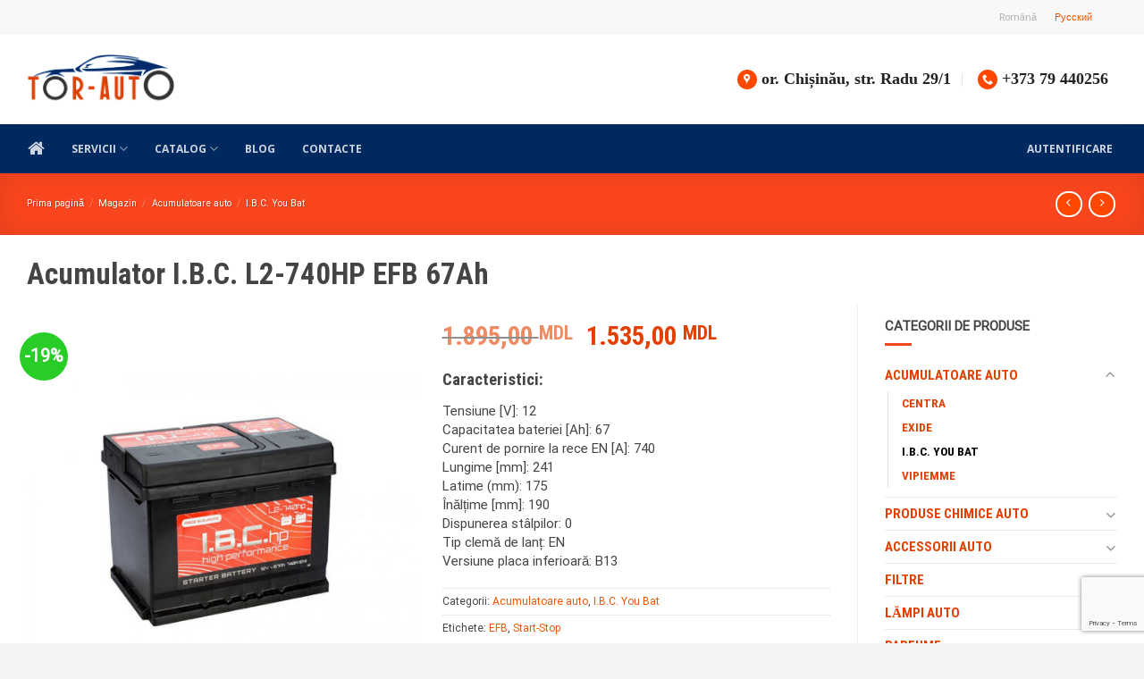

--- FILE ---
content_type: text/html; charset=UTF-8
request_url: https://tor-auto.com/ro/product/akkumuljator-b-c-efb-l2-740hp-67ah/
body_size: 34153
content:
<!DOCTYPE html>
<html lang="ro-RO" class="loading-site no-js">
<head>
	<meta charset="UTF-8" />
	<link rel="profile" href="https://gmpg.org/xfn/11" />
	<link rel="pingback" href="https://tor-auto.com/xmlrpc.php" />
	<link rel="icon" href="/wp-content/uploads/2022/09/fav.png" type="image/x-icon" />
    <link rel="shortcut icon" href="/wp-content/uploads/2022/09/fav.png" type="image/x-icon" />

	<script>(function(html){html.className = html.className.replace(/\bno-js\b/,'js')})(document.documentElement);</script>
<title>Acumulator I.B.C. L2-740HP EFB 67Ah &#8211; Tor-Auto</title>
<meta name='robots' content='max-image-preview:large' />
<link rel="alternate" hreflang="ro" href="https://tor-auto.com/ro/product/akkumuljator-b-c-efb-l2-740hp-67ah/" />
<link rel="alternate" hreflang="ru" href="https://tor-auto.com/ru/product/akkumuljator-b-c-efb-l2-740hp-67ah/" />
<link rel="alternate" hreflang="x-default" href="https://tor-auto.com/ru/product/akkumuljator-b-c-efb-l2-740hp-67ah/" />
<meta name="viewport" content="width=device-width, initial-scale=1" /><link rel='dns-prefetch' href='//cdn.jsdelivr.net' />

<link rel='prefetch' href='https://tor-auto.com/wp-content/themes/flatsome/assets/js/flatsome.js?ver=43f05e0ca79aa585a6aa' />
<link rel='prefetch' href='https://tor-auto.com/wp-content/themes/flatsome/assets/js/chunk.slider.js?ver=3.17.7' />
<link rel='prefetch' href='https://tor-auto.com/wp-content/themes/flatsome/assets/js/chunk.popups.js?ver=3.17.7' />
<link rel='prefetch' href='https://tor-auto.com/wp-content/themes/flatsome/assets/js/chunk.tooltips.js?ver=3.17.7' />
<link rel='prefetch' href='https://tor-auto.com/wp-content/themes/flatsome/assets/js/woocommerce.js?ver=1a392523165907adee6a' />
<link rel="alternate" title="oEmbed (JSON)" type="application/json+oembed" href="https://tor-auto.com/ro/wp-json/oembed/1.0/embed?url=https%3A%2F%2Ftor-auto.com%2Fro%2Fproduct%2Fakkumuljator-b-c-efb-l2-740hp-67ah%2F" />
<link rel="alternate" title="oEmbed (XML)" type="text/xml+oembed" href="https://tor-auto.com/ro/wp-json/oembed/1.0/embed?url=https%3A%2F%2Ftor-auto.com%2Fro%2Fproduct%2Fakkumuljator-b-c-efb-l2-740hp-67ah%2F&#038;format=xml" />
		<!-- This site uses the Google Analytics by ExactMetrics plugin v8.11.1 - Using Analytics tracking - https://www.exactmetrics.com/ -->
							<script src="//www.googletagmanager.com/gtag/js?id=G-SEBYMJBM46"  data-cfasync="false" data-wpfc-render="false" type="text/javascript" async></script>
			<script data-cfasync="false" data-wpfc-render="false" type="text/javascript">
				var em_version = '8.11.1';
				var em_track_user = true;
				var em_no_track_reason = '';
								var ExactMetricsDefaultLocations = {"page_location":"https:\/\/tor-auto.com\/ro\/product\/akkumuljator-b-c-efb-l2-740hp-67ah\/"};
								if ( typeof ExactMetricsPrivacyGuardFilter === 'function' ) {
					var ExactMetricsLocations = (typeof ExactMetricsExcludeQuery === 'object') ? ExactMetricsPrivacyGuardFilter( ExactMetricsExcludeQuery ) : ExactMetricsPrivacyGuardFilter( ExactMetricsDefaultLocations );
				} else {
					var ExactMetricsLocations = (typeof ExactMetricsExcludeQuery === 'object') ? ExactMetricsExcludeQuery : ExactMetricsDefaultLocations;
				}

								var disableStrs = [
										'ga-disable-G-SEBYMJBM46',
									];

				/* Function to detect opted out users */
				function __gtagTrackerIsOptedOut() {
					for (var index = 0; index < disableStrs.length; index++) {
						if (document.cookie.indexOf(disableStrs[index] + '=true') > -1) {
							return true;
						}
					}

					return false;
				}

				/* Disable tracking if the opt-out cookie exists. */
				if (__gtagTrackerIsOptedOut()) {
					for (var index = 0; index < disableStrs.length; index++) {
						window[disableStrs[index]] = true;
					}
				}

				/* Opt-out function */
				function __gtagTrackerOptout() {
					for (var index = 0; index < disableStrs.length; index++) {
						document.cookie = disableStrs[index] + '=true; expires=Thu, 31 Dec 2099 23:59:59 UTC; path=/';
						window[disableStrs[index]] = true;
					}
				}

				if ('undefined' === typeof gaOptout) {
					function gaOptout() {
						__gtagTrackerOptout();
					}
				}
								window.dataLayer = window.dataLayer || [];

				window.ExactMetricsDualTracker = {
					helpers: {},
					trackers: {},
				};
				if (em_track_user) {
					function __gtagDataLayer() {
						dataLayer.push(arguments);
					}

					function __gtagTracker(type, name, parameters) {
						if (!parameters) {
							parameters = {};
						}

						if (parameters.send_to) {
							__gtagDataLayer.apply(null, arguments);
							return;
						}

						if (type === 'event') {
														parameters.send_to = exactmetrics_frontend.v4_id;
							var hookName = name;
							if (typeof parameters['event_category'] !== 'undefined') {
								hookName = parameters['event_category'] + ':' + name;
							}

							if (typeof ExactMetricsDualTracker.trackers[hookName] !== 'undefined') {
								ExactMetricsDualTracker.trackers[hookName](parameters);
							} else {
								__gtagDataLayer('event', name, parameters);
							}
							
						} else {
							__gtagDataLayer.apply(null, arguments);
						}
					}

					__gtagTracker('js', new Date());
					__gtagTracker('set', {
						'developer_id.dNDMyYj': true,
											});
					if ( ExactMetricsLocations.page_location ) {
						__gtagTracker('set', ExactMetricsLocations);
					}
										__gtagTracker('config', 'G-SEBYMJBM46', {"forceSSL":"true","page_path":location.pathname + location.search + location.hash} );
										window.gtag = __gtagTracker;										(function () {
						/* https://developers.google.com/analytics/devguides/collection/analyticsjs/ */
						/* ga and __gaTracker compatibility shim. */
						var noopfn = function () {
							return null;
						};
						var newtracker = function () {
							return new Tracker();
						};
						var Tracker = function () {
							return null;
						};
						var p = Tracker.prototype;
						p.get = noopfn;
						p.set = noopfn;
						p.send = function () {
							var args = Array.prototype.slice.call(arguments);
							args.unshift('send');
							__gaTracker.apply(null, args);
						};
						var __gaTracker = function () {
							var len = arguments.length;
							if (len === 0) {
								return;
							}
							var f = arguments[len - 1];
							if (typeof f !== 'object' || f === null || typeof f.hitCallback !== 'function') {
								if ('send' === arguments[0]) {
									var hitConverted, hitObject = false, action;
									if ('event' === arguments[1]) {
										if ('undefined' !== typeof arguments[3]) {
											hitObject = {
												'eventAction': arguments[3],
												'eventCategory': arguments[2],
												'eventLabel': arguments[4],
												'value': arguments[5] ? arguments[5] : 1,
											}
										}
									}
									if ('pageview' === arguments[1]) {
										if ('undefined' !== typeof arguments[2]) {
											hitObject = {
												'eventAction': 'page_view',
												'page_path': arguments[2],
											}
										}
									}
									if (typeof arguments[2] === 'object') {
										hitObject = arguments[2];
									}
									if (typeof arguments[5] === 'object') {
										Object.assign(hitObject, arguments[5]);
									}
									if ('undefined' !== typeof arguments[1].hitType) {
										hitObject = arguments[1];
										if ('pageview' === hitObject.hitType) {
											hitObject.eventAction = 'page_view';
										}
									}
									if (hitObject) {
										action = 'timing' === arguments[1].hitType ? 'timing_complete' : hitObject.eventAction;
										hitConverted = mapArgs(hitObject);
										__gtagTracker('event', action, hitConverted);
									}
								}
								return;
							}

							function mapArgs(args) {
								var arg, hit = {};
								var gaMap = {
									'eventCategory': 'event_category',
									'eventAction': 'event_action',
									'eventLabel': 'event_label',
									'eventValue': 'event_value',
									'nonInteraction': 'non_interaction',
									'timingCategory': 'event_category',
									'timingVar': 'name',
									'timingValue': 'value',
									'timingLabel': 'event_label',
									'page': 'page_path',
									'location': 'page_location',
									'title': 'page_title',
									'referrer' : 'page_referrer',
								};
								for (arg in args) {
																		if (!(!args.hasOwnProperty(arg) || !gaMap.hasOwnProperty(arg))) {
										hit[gaMap[arg]] = args[arg];
									} else {
										hit[arg] = args[arg];
									}
								}
								return hit;
							}

							try {
								f.hitCallback();
							} catch (ex) {
							}
						};
						__gaTracker.create = newtracker;
						__gaTracker.getByName = newtracker;
						__gaTracker.getAll = function () {
							return [];
						};
						__gaTracker.remove = noopfn;
						__gaTracker.loaded = true;
						window['__gaTracker'] = __gaTracker;
					})();
									} else {
										console.log("");
					(function () {
						function __gtagTracker() {
							return null;
						}

						window['__gtagTracker'] = __gtagTracker;
						window['gtag'] = __gtagTracker;
					})();
									}
			</script>
							<!-- / Google Analytics by ExactMetrics -->
		<style id='wp-img-auto-sizes-contain-inline-css' type='text/css'>
img:is([sizes=auto i],[sizes^="auto," i]){contain-intrinsic-size:3000px 1500px}
/*# sourceURL=wp-img-auto-sizes-contain-inline-css */
</style>
<style id='classic-theme-styles-inline-css' type='text/css'>
/*! This file is auto-generated */
.wp-block-button__link{color:#fff;background-color:#32373c;border-radius:9999px;box-shadow:none;text-decoration:none;padding:calc(.667em + 2px) calc(1.333em + 2px);font-size:1.125em}.wp-block-file__button{background:#32373c;color:#fff;text-decoration:none}
/*# sourceURL=/wp-includes/css/classic-themes.min.css */
</style>
<link data-minify="1" rel='stylesheet' id='contact-form-7-css' href='https://tor-auto.com/wp-content/cache/min/1/wp-content/plugins/contact-form-7/includes/css/styles.css?ver=1767015099' type='text/css' media='all' />
<link data-minify="1" rel='stylesheet' id='formcraft-common-css' href='https://tor-auto.com/wp-content/cache/min/1/wp-content/plugins/formcraft3/dist/formcraft-common.css?ver=1767015099' type='text/css' media='all' />
<link data-minify="1" rel='stylesheet' id='formcraft-form-css' href='https://tor-auto.com/wp-content/cache/min/1/wp-content/plugins/formcraft3/dist/form.css?ver=1767015099' type='text/css' media='all' />
<link rel='stylesheet' id='photoswipe-css' href='https://tor-auto.com/wp-content/plugins/woocommerce/assets/css/photoswipe/photoswipe.min.css' type='text/css' media='all' />
<link rel='stylesheet' id='photoswipe-default-skin-css' href='https://tor-auto.com/wp-content/plugins/woocommerce/assets/css/photoswipe/default-skin/default-skin.min.css' type='text/css' media='all' />
<style id='woocommerce-inline-inline-css' type='text/css'>
.woocommerce form .form-row .required { visibility: visible; }
/*# sourceURL=woocommerce-inline-inline-css */
</style>
<link rel='stylesheet' id='wpml-legacy-horizontal-list-0-css' href='https://tor-auto.com/wp-content/plugins/sitepress-multilingual-cms/templates/language-switchers/legacy-list-horizontal/style.min.css' type='text/css' media='all' />
<style id='wpml-legacy-horizontal-list-0-inline-css' type='text/css'>
.wpml-ls-statics-shortcode_actions .wpml-ls-current-language > a {color:#b2b2b2;}.wpml-ls-statics-shortcode_actions .wpml-ls-current-language:hover>a, .wpml-ls-statics-shortcode_actions .wpml-ls-current-language>a:focus {color:#d8d8d8;}
/*# sourceURL=wpml-legacy-horizontal-list-0-inline-css */
</style>
<link data-minify="1" rel='stylesheet' id='flatsome-main-css' href='https://tor-auto.com/wp-content/cache/min/1/wp-content/themes/flatsome/assets/css/flatsome.css?ver=1767015099' type='text/css' media='all' />
<style id='flatsome-main-inline-css' type='text/css'>
@font-face {
				font-family: "fl-icons";
				font-display: block;
				src: url(https://tor-auto.com/wp-content/themes/flatsome/assets/css/icons/fl-icons.eot?v=3.17.7);
				src:
					url(https://tor-auto.com/wp-content/themes/flatsome/assets/css/icons/fl-icons.eot#iefix?v=3.17.7) format("embedded-opentype"),
					url(https://tor-auto.com/wp-content/themes/flatsome/assets/css/icons/fl-icons.woff2?v=3.17.7) format("woff2"),
					url(https://tor-auto.com/wp-content/themes/flatsome/assets/css/icons/fl-icons.ttf?v=3.17.7) format("truetype"),
					url(https://tor-auto.com/wp-content/themes/flatsome/assets/css/icons/fl-icons.woff?v=3.17.7) format("woff"),
					url(https://tor-auto.com/wp-content/themes/flatsome/assets/css/icons/fl-icons.svg?v=3.17.7#fl-icons) format("svg");
			}
/*# sourceURL=flatsome-main-inline-css */
</style>
<link data-minify="1" rel='stylesheet' id='flatsome-shop-css' href='https://tor-auto.com/wp-content/cache/min/1/wp-content/themes/flatsome/assets/css/flatsome-shop.css?ver=1767015099' type='text/css' media='all' />
<script type="text/javascript" src="https://tor-auto.com/wp-content/plugins/google-analytics-dashboard-for-wp/assets/js/frontend-gtag.min.js" id="exactmetrics-frontend-script-js" async="async" data-wp-strategy="async"></script>
<script data-cfasync="false" data-wpfc-render="false" type="text/javascript" id='exactmetrics-frontend-script-js-extra'>/* <![CDATA[ */
var exactmetrics_frontend = {"js_events_tracking":"true","download_extensions":"zip,mp3,mpeg,pdf,docx,pptx,xlsx,rar","inbound_paths":"[{\"path\":\"\\\/go\\\/\",\"label\":\"affiliate\"},{\"path\":\"\\\/recommend\\\/\",\"label\":\"affiliate\"},{\"path\":\"\\\/out\\\/\",\"label\":\"Affiliate\"}]","home_url":"https:\/\/tor-auto.com\/ro\/","hash_tracking":"true","v4_id":"G-SEBYMJBM46"};/* ]]> */
</script>
<script type="text/javascript" src="https://tor-auto.com/wp-content/plugins/woocommerce/assets/js/photoswipe/photoswipe.min.js" id="wc-photoswipe-js" defer="defer" data-wp-strategy="defer"></script>
<script type="text/javascript" src="https://tor-auto.com/wp-content/plugins/woocommerce/assets/js/photoswipe/photoswipe-ui-default.min.js" id="wc-photoswipe-ui-default-js" defer="defer" data-wp-strategy="defer"></script>
<script type="text/javascript" src="https://tor-auto.com/wp-includes/js/jquery/jquery.min.js" id="jquery-core-js"></script>
<script type="text/javascript" id="wc-single-product-js-extra">
/* <![CDATA[ */
var wc_single_product_params = {"i18n_required_rating_text":"Te rog selecteaz\u0103 o evaluare","i18n_rating_options":["Una din 5 stele","2 din 5 stele","3 din 5 stele","4 din 5 stele","5 din 5 stele"],"i18n_product_gallery_trigger_text":"Vezi galeria cu imagini pe ecran \u00eentreg","review_rating_required":"yes","flexslider":{"rtl":false,"animation":"slide","smoothHeight":true,"directionNav":false,"controlNav":"thumbnails","slideshow":false,"animationSpeed":500,"animationLoop":false,"allowOneSlide":false},"zoom_enabled":"","zoom_options":[],"photoswipe_enabled":"1","photoswipe_options":{"shareEl":false,"closeOnScroll":false,"history":false,"hideAnimationDuration":0,"showAnimationDuration":0},"flexslider_enabled":""};
//# sourceURL=wc-single-product-js-extra
/* ]]> */
</script>
<script type="text/javascript" src="https://tor-auto.com/wp-content/plugins/woocommerce/assets/js/frontend/single-product.min.js" id="wc-single-product-js" defer="defer" data-wp-strategy="defer"></script>
<script type="text/javascript" src="https://tor-auto.com/wp-content/plugins/woocommerce/assets/js/jquery-blockui/jquery.blockUI.min.js" id="wc-jquery-blockui-js" data-wp-strategy="defer"></script>
<script type="text/javascript" src="https://tor-auto.com/wp-content/plugins/woocommerce/assets/js/js-cookie/js.cookie.min.js" id="wc-js-cookie-js" data-wp-strategy="defer"></script>
<script type="text/javascript" id="wbcr_clearfy-css-lazy-load-js-extra">
/* <![CDATA[ */
var wbcr_clearfy_async_links = {"wbcr_clearfy-font-awesome":"https://tor-auto.com/wp-content/plugins/font-awesome-4-menus/css/font-awesome.min.css"};
//# sourceURL=wbcr_clearfy-css-lazy-load-js-extra
/* ]]> */
</script>
<script type="text/javascript" src="https://tor-auto.com/wp-content/plugins/clearfy/assets/js/css-lazy-load.min.js" id="wbcr_clearfy-css-lazy-load-js"></script>
<link rel="https://api.w.org/" href="https://tor-auto.com/ro/wp-json/" /><link rel="alternate" title="JSON" type="application/json" href="https://tor-auto.com/ro/wp-json/wp/v2/product/24184" /><link rel="canonical" href="https://tor-auto.com/ro/product/akkumuljator-b-c-efb-l2-740hp-67ah/" />
	<noscript><style>.woocommerce-product-gallery{ opacity: 1 !important; }</style></noscript>
	
<!-- Dynamic Widgets by QURL loaded - http://www.dynamic-widgets.com //-->
<style id="custom-css" type="text/css">:root {--primary-color: #fa461e;}html{background-color:#f4f4f4!important;}.container-width, .full-width .ubermenu-nav, .container, .row{max-width: 1250px}.row.row-collapse{max-width: 1220px}.row.row-small{max-width: 1242.5px}.row.row-large{max-width: 1280px}.header-main{height: 100px}#logo img{max-height: 100px}#logo{width:166px;}#logo img{padding:5px 0;}.header-bottom{min-height: 55px}.header-top{min-height: 30px}.transparent .header-main{height: 70px}.transparent #logo img{max-height: 70px}.has-transparent + .page-title:first-of-type,.has-transparent + #main > .page-title,.has-transparent + #main > div > .page-title,.has-transparent + #main .page-header-wrapper:first-of-type .page-title{padding-top: 150px;}.transparent .header-wrapper{background-color: rgba(30,30,30,0)!important;}.transparent .top-divider{display: none;}.header.show-on-scroll,.stuck .header-main{height:70px!important}.stuck #logo img{max-height: 70px!important}.search-form{ width: 100%;}.header-bg-color {background-color: rgba(255,255,255,0.9)}.header-bottom {background-color: #00295f}.header-main .nav > li > a{line-height: 15px }.stuck .header-main .nav > li > a{line-height: 50px }.header-bottom-nav > li > a{line-height: 21px }@media (max-width: 549px) {.header-main{height: 70px}#logo img{max-height: 70px}}.main-menu-overlay{background-color: #003060}.nav-dropdown{font-size:98%}.nav-dropdown-has-arrow li.has-dropdown:after{border-bottom-color: #ea3815;}.nav .nav-dropdown{background-color: #ea3815}.header-top{background-color:rgba(244,244,244,0.59)!important;}.blog-wrapper{background-color: #f4f4f4;}/* Color */.accordion-title.active, .has-icon-bg .icon .icon-inner,.logo a, .primary.is-underline, .primary.is-link, .badge-outline .badge-inner, .nav-outline > li.active> a,.nav-outline >li.active > a, .cart-icon strong,[data-color='primary'], .is-outline.primary{color: #fa461e;}/* Color !important */[data-text-color="primary"]{color: #fa461e!important;}/* Background Color */[data-text-bg="primary"]{background-color: #fa461e;}/* Background */.scroll-to-bullets a,.featured-title, .label-new.menu-item > a:after, .nav-pagination > li > .current,.nav-pagination > li > span:hover,.nav-pagination > li > a:hover,.has-hover:hover .badge-outline .badge-inner,button[type="submit"], .button.wc-forward:not(.checkout):not(.checkout-button), .button.submit-button, .button.primary:not(.is-outline),.featured-table .title,.is-outline:hover, .has-icon:hover .icon-label,.nav-dropdown-bold .nav-column li > a:hover, .nav-dropdown.nav-dropdown-bold > li > a:hover, .nav-dropdown-bold.dark .nav-column li > a:hover, .nav-dropdown.nav-dropdown-bold.dark > li > a:hover, .header-vertical-menu__opener ,.is-outline:hover, .tagcloud a:hover,.grid-tools a, input[type='submit']:not(.is-form), .box-badge:hover .box-text, input.button.alt,.nav-box > li > a:hover,.nav-box > li.active > a,.nav-pills > li.active > a ,.current-dropdown .cart-icon strong, .cart-icon:hover strong, .nav-line-bottom > li > a:before, .nav-line-grow > li > a:before, .nav-line > li > a:before,.banner, .header-top, .slider-nav-circle .flickity-prev-next-button:hover svg, .slider-nav-circle .flickity-prev-next-button:hover .arrow, .primary.is-outline:hover, .button.primary:not(.is-outline), input[type='submit'].primary, input[type='submit'].primary, input[type='reset'].button, input[type='button'].primary, .badge-inner{background-color: #fa461e;}/* Border */.nav-vertical.nav-tabs > li.active > a,.scroll-to-bullets a.active,.nav-pagination > li > .current,.nav-pagination > li > span:hover,.nav-pagination > li > a:hover,.has-hover:hover .badge-outline .badge-inner,.accordion-title.active,.featured-table,.is-outline:hover, .tagcloud a:hover,blockquote, .has-border, .cart-icon strong:after,.cart-icon strong,.blockUI:before, .processing:before,.loading-spin, .slider-nav-circle .flickity-prev-next-button:hover svg, .slider-nav-circle .flickity-prev-next-button:hover .arrow, .primary.is-outline:hover{border-color: #fa461e}.nav-tabs > li.active > a{border-top-color: #fa461e}.widget_shopping_cart_content .blockUI.blockOverlay:before { border-left-color: #fa461e }.woocommerce-checkout-review-order .blockUI.blockOverlay:before { border-left-color: #fa461e }/* Fill */.slider .flickity-prev-next-button:hover svg,.slider .flickity-prev-next-button:hover .arrow{fill: #fa461e;}/* Focus */.primary:focus-visible, .submit-button:focus-visible, button[type="submit"]:focus-visible { outline-color: #fa461e!important; }/* Background Color */[data-icon-label]:after, .secondary.is-underline:hover,.secondary.is-outline:hover,.icon-label,.button.secondary:not(.is-outline),.button.alt:not(.is-outline), .badge-inner.on-sale, .button.checkout, .single_add_to_cart_button, .current .breadcrumb-step{ background-color:#ed5504; }[data-text-bg="secondary"]{background-color: #ed5504;}/* Color */.secondary.is-underline,.secondary.is-link, .secondary.is-outline,.stars a.active, .star-rating:before, .woocommerce-page .star-rating:before,.star-rating span:before, .color-secondary{color: #ed5504}/* Color !important */[data-text-color="secondary"]{color: #ed5504!important;}/* Border */.secondary.is-outline:hover{border-color:#ed5504}/* Focus */.secondary:focus-visible, .alt:focus-visible { outline-color: #ed5504!important; }.success.is-underline:hover,.success.is-outline:hover,.success{background-color: #59af02}.success-color, .success.is-link, .success.is-outline{color: #59af02;}.success-border{border-color: #59af02!important;}/* Color !important */[data-text-color="success"]{color: #59af02!important;}/* Background Color */[data-text-bg="success"]{background-color: #59af02;}.alert.is-underline:hover,.alert.is-outline:hover,.alert{background-color: #e10909}.alert.is-link, .alert.is-outline, .color-alert{color: #e10909;}/* Color !important */[data-text-color="alert"]{color: #e10909!important;}/* Background Color */[data-text-bg="alert"]{background-color: #e10909;}body{color: #444444}h1,h2,h3,h4,h5,h6,.heading-font{color: #444444;}body{font-size: 94%;}@media screen and (max-width: 549px){body{font-size: 80%;}}body{font-family: Roboto, sans-serif;}body {font-weight: 400;font-style: normal;}.nav > li > a {font-family: "Open Sans", sans-serif;}.mobile-sidebar-levels-2 .nav > li > ul > li > a {font-family: "Open Sans", sans-serif;}.nav > li > a,.mobile-sidebar-levels-2 .nav > li > ul > li > a {font-weight: 700;font-style: normal;}h1,h2,h3,h4,h5,h6,.heading-font, .off-canvas-center .nav-sidebar.nav-vertical > li > a{font-family: "Roboto Condensed", sans-serif;}h1,h2,h3,h4,h5,h6,.heading-font,.banner h1,.banner h2 {font-weight: 700;font-style: normal;}.alt-font{font-family: "Open Sans", sans-serif;}.alt-font {font-weight: 400!important;font-style: normal!important;}.breadcrumbs{text-transform: none;}.header:not(.transparent) .header-nav-main.nav > li > a:hover,.header:not(.transparent) .header-nav-main.nav > li.active > a,.header:not(.transparent) .header-nav-main.nav > li.current > a,.header:not(.transparent) .header-nav-main.nav > li > a.active,.header:not(.transparent) .header-nav-main.nav > li > a.current{color: #fa5123;}.header-nav-main.nav-line-bottom > li > a:before,.header-nav-main.nav-line-grow > li > a:before,.header-nav-main.nav-line > li > a:before,.header-nav-main.nav-box > li > a:hover,.header-nav-main.nav-box > li.active > a,.header-nav-main.nav-pills > li > a:hover,.header-nav-main.nav-pills > li.active > a{color:#FFF!important;background-color: #fa5123;}a{color: #ed5504;}a:hover{color: #6f6b6b;}.tagcloud a:hover{border-color: #6f6b6b;background-color: #6f6b6b;}.widget a{color: #e33f00;}.widget a:hover{color: #757575;}.widget .tagcloud a:hover{border-color: #757575; background-color: #757575;}.is-divider{background-color: #fa461e;}.shop-page-title.featured-title .title-overlay{background-color: rgba(0,0,0,0);}.has-equal-box-heights .box-image {padding-top: 100%;}.badge-inner.on-sale{background-color: #29cd27}.badge-inner.new-bubble{background-color: #fa4a0a}.star-rating span:before,.star-rating:before, .woocommerce-page .star-rating:before, .stars a:hover:after, .stars a.active:after{color: #fab619}input[type='submit'], input[type="button"], button:not(.icon), .button:not(.icon){border-radius: 3px!important}@media screen and (min-width: 550px){.products .box-vertical .box-image{min-width: 298px!important;width: 298px!important;}}.footer-2{background-color: #252b33}.absolute-footer, html{background-color: #011b3d}.header-vertical-menu__opener {width: 280px}.header-vertical-menu__fly-out {width: 280px}.nav-vertical-fly-out > li + li {border-top-width: 1px; border-top-style: solid;}/* Custom CSS */.box {margin: 0 auto;border: 1px solid #ececec;}select {font-size: .80em;}.nav>li {margin: 0 15px;}.uppercase, h6, th, span.widget-title {letter-spacing: 0em;}.su-column {margin: 0 2% 0 0;}.service-button {font-size: .87em;color:#575757;}.service-button span {padding-top: 12px;padding-bottom: 12px;color:#575757;}..service-button.white.button.is-outline {color: #656565 !important;}@media screen and (max-width: 849px){.service-button .col {padding-bottom: 0px;}}..white.button.is-outline {color: white !important;}..white.button.is-outline :hover {color: #444444!important;}.product_meta {margin-top: 10px;}.widget .is-divider {margin-top: 0px;}.message-box {padding-left: 10px!important;padding-right: 10px!important;}.widget {padding-top: 2px;}.service-button span:hover {color: #fa5123;}i.icon-map-pin-fill, i.icon-phone {background-color: #ff4700;width: 22px;height: 22px;text-align: center;border-radius: 50%;padding-top: 4px;color:white;}.tooltipster-default {display: none;}ul#header-contact span {text-transform: none;font-weight:700;font-size: 18px;font-family:Montserrat;}ul#header-contact span {color: #222;}ul#header-contact span:hover {color: #ff4700;}/* Custom CSS Tablet */@media (max-width: 849px){ul#header-contact span {color: #fff!important;}div#top-bar {background-color:#00295f!important;}li.html.custom.html_topbar_left {text-align: center;display: block;}li.html.custom.html_topbar_left.tooltipstered .wpml-ls-statics-shortcode_actions.wpml-ls.wpml-ls-legacy-list-horizontal {display: contents;text-align:center;}li.wpml-ls-slot-shortcode_actions.wpml-ls-item.wpml-ls-item-ru.wpml-ls-current-language.wpml-ls-last-item.wpml-ls-item-legacy-list-horizontal {background-color: #00274c;}.acc-bottom {font-size: 13px;}}/* Custom CSS Mobile */@media (max-width: 549px){ul#header-contact span {text-transform: lowercase;font-weight:600;font-size: 12px; display:inline-block;}ul#header-contact.nav>li {margin: 0 10px;}div#top-bar .container {padding-left: 2px;padding-right: 2px;}ul#header-contact span {text-transform: none;}ul#header-contact span {text-transform: none;font-weight:700;font-size: 12px;font-family:Roboto Condensed;}i.icon-map-pin-fill, i.icon-phone {background-color: #ff4700;width: 20px;height: 20px;text-align: center;border-radius: 50%;padding-top: 4px;color:white;}}.label-new.menu-item > a:after{content:"Nou";}.label-hot.menu-item > a:after{content:"Hot";}.label-sale.menu-item > a:after{content:"Sale";}.label-popular.menu-item > a:after{content:"Popular";}</style>		<style type="text/css" id="wp-custom-css">
			span.widget-title {line-height: 2.5em;}

#product-sidebar .next-prev-thumbs {margin: 1.0em .5em 0 0em;}

.nav-dropdown-default {padding: 0px 0px 0px 4px;}

.nav li:last-child {margin-right: 5px !important;}

.nav li:first-child {margin-left: 1px !important;}

.nav-dropdown li {margin: 5px;}
.su-column {margin: 0 2% 0 0!important;}

p {line-height: 1.4em;}
.widget {padding-top: 25px;}
.box-text {font-size: 1.01em;}
ul.menu>li>a {
	  text-transform: uppercase;
    font-weight: 600;
    font-family: 'Roboto condensed';
}
.banner h1 {
    font-weight: 700;
    line-height: 0.8;
}
.about-section p {
    line-height: 1.2em;
}
.about-section p {
    margin-top: 0;
}
.about-section p {
    margin-bottom: 1em;
}
.widget_product_categories>ul>li {
    text-transform: uppercase;
    font-family: Roboto Condensed;
    font-weight: 600;
}
.svg_icon {
	font-size: 3em;
    color: #ffffff;
    background: #f14307;
    padding: 13px 20px 10px 20px;
    border: 1px solid #f14307;
    border-radius: 50%;
}
.svg_icon:hover {
    font-size: 3em;
    color: #ffffff;
    background: #002971;
    padding: 13px 20px 10px 20px;
    border: 1px solid #002971;
    border-radius: 50%;
}
.widget_price_filter .price_slider_amount .button {
    background-color: #fa461e;
}
.button.icon.circle {
    padding-left: 0;
    padding-right: 0;
    background: #ff4700;
    color: #ffffff;
}
/*.nav .nav-dropdown {
    background-color: #0e4185;
}*/
form {
    margin-top: 2em;
}
.product-info .price {
    font-size: 1.9em;
    margin: 1.2em 0;
}
span.amount {
    color: #e33f00;
	  font-family: roboto condensed;
}
product-title product_title entry-title, h1 {
    color: #444444;
    margin-top: 24px;
    font-size: 2.2em;
	  line-height: 1.2;
}
.product-main {
    padding: 0px 0;
}
.box a {
    color: #7c7c7c;
    font-weight: 600;
    font-family: roboto condensed;
}
.price-wrapper .price {
    display: block;
    margin: 10px 0 0 0;
}
.price {
    font-size: 1.1em;
}
.product-short-description {
	margin-top:20px;
}
.row-small>.col {
    padding: 0 4.8px 6.6px;
}
.row .row-small:not(.row-collapse) {
    margin-bottom: 30px;
}
.shop-page-title  {
	  margin-top: 0px;
    line-height: 1;
}
.header-main .nav > li > a {
  font-family: 'roboto condensed';
  font-size: 18px;
	letter-spacing: normal;
}
.nav-uppercase>li>a {
    letter-spacing: normal;
}
@media (max-width:500px){
	h1 {
    font-size: 1.6em;
    line-height: 1.3;
}}
.woof_sid_auto_shortcode.woof {
    padding: 16px;
    display: none;
}
.widget {
    padding-top: 5px;
}
html .formcraft-css .powered-by {
    display: none!important;
    color: #fff;
}
html body .fc_modal-dialog .powered-by {
    display: none!important;
}
 body .fc_modal .fc_close {
    top: 1px;
    right: 13px;
    font-size: 25px;
    color: #fff;
}
.tooltipster-fade.tooltipster-show {
    display: none;
    opacity: 1;
}
.woof_reset_button_2 {
	border: 2px solid #fa461e;
	font-size:13px;
	letter-spacing:2px;
}
button.woof_reset_button_2:hover {
    background-color: #fa461e;
    color: white;
}
.price_slider_amount .price_label {
    float: left!important;
	  text-align:left;
	  font-size:80%;
}
/*.price_slider_amount .button {
    float: right!important;
}*/
/*aside#woocommerce_price_filter-2 {
    background-color: #f3f3f3;
    padding: 0px 10px 10px 10px;
}*/
aside#woof_widget-2, aside#woocommerce_price_filter-2, aside#woof_widget-3 {
    border: 2px solid #fa461e;
    padding: 0px 10px 15px 10px;
    border-radius: 15px;
    background-color: #fff5f2;
}
.chosen-container .chosen-drop {
    border: 1px solid #fa461e;
}
.chosen-container-single .chosen-single {
    border: 1px solid #fa461e;
}
.woof_container_inner.woof_container_inner_ select, .chosen-container-active.chosen-with-drop .chosen-single  {
    border: 1px solid #fa461e;
}
.off-canvas-right .mfp-content, .off-canvas-left .mfp-content {
    width: 290px;
}
.woof_products_top_panel {
    z-index: 10;
}
.g-maps p {
    margin-bottom: -5px;
}
.woof_list label {
    vertical-align: middle;
    padding-top: 0px;
    padding-bottom: 0px;
    display: inline-block !important;
}
input.woof_checkbox_term {
    margin-bottom: 0.5em;
}
.header.has-transparent span, .header.transparent span {
    color: white!important;
}
button.button.woof_submit_search_form {
    font-size: .8em;
}
aside#text-2 {
    font-size: 14px;
}
.acc-bottom {
    background-color: #f9e9dc;
    padding: 20px;
    border: 1px solid #ff5e00;
}
.off-canvas-center.mfp-bg.mfp-ready {
    opacity: 0.95;
}		</style>
		<style id="kirki-inline-styles">/* cyrillic-ext */
@font-face {
  font-family: 'Roboto Condensed';
  font-style: normal;
  font-weight: 700;
  font-display: swap;
  src: url(https://tor-auto.com/wp-content/fonts/roboto-condensed/font) format('woff');
  unicode-range: U+0460-052F, U+1C80-1C8A, U+20B4, U+2DE0-2DFF, U+A640-A69F, U+FE2E-FE2F;
}
/* cyrillic */
@font-face {
  font-family: 'Roboto Condensed';
  font-style: normal;
  font-weight: 700;
  font-display: swap;
  src: url(https://tor-auto.com/wp-content/fonts/roboto-condensed/font) format('woff');
  unicode-range: U+0301, U+0400-045F, U+0490-0491, U+04B0-04B1, U+2116;
}
/* greek-ext */
@font-face {
  font-family: 'Roboto Condensed';
  font-style: normal;
  font-weight: 700;
  font-display: swap;
  src: url(https://tor-auto.com/wp-content/fonts/roboto-condensed/font) format('woff');
  unicode-range: U+1F00-1FFF;
}
/* greek */
@font-face {
  font-family: 'Roboto Condensed';
  font-style: normal;
  font-weight: 700;
  font-display: swap;
  src: url(https://tor-auto.com/wp-content/fonts/roboto-condensed/font) format('woff');
  unicode-range: U+0370-0377, U+037A-037F, U+0384-038A, U+038C, U+038E-03A1, U+03A3-03FF;
}
/* vietnamese */
@font-face {
  font-family: 'Roboto Condensed';
  font-style: normal;
  font-weight: 700;
  font-display: swap;
  src: url(https://tor-auto.com/wp-content/fonts/roboto-condensed/font) format('woff');
  unicode-range: U+0102-0103, U+0110-0111, U+0128-0129, U+0168-0169, U+01A0-01A1, U+01AF-01B0, U+0300-0301, U+0303-0304, U+0308-0309, U+0323, U+0329, U+1EA0-1EF9, U+20AB;
}
/* latin-ext */
@font-face {
  font-family: 'Roboto Condensed';
  font-style: normal;
  font-weight: 700;
  font-display: swap;
  src: url(https://tor-auto.com/wp-content/fonts/roboto-condensed/font) format('woff');
  unicode-range: U+0100-02BA, U+02BD-02C5, U+02C7-02CC, U+02CE-02D7, U+02DD-02FF, U+0304, U+0308, U+0329, U+1D00-1DBF, U+1E00-1E9F, U+1EF2-1EFF, U+2020, U+20A0-20AB, U+20AD-20C0, U+2113, U+2C60-2C7F, U+A720-A7FF;
}
/* latin */
@font-face {
  font-family: 'Roboto Condensed';
  font-style: normal;
  font-weight: 700;
  font-display: swap;
  src: url(https://tor-auto.com/wp-content/fonts/roboto-condensed/font) format('woff');
  unicode-range: U+0000-00FF, U+0131, U+0152-0153, U+02BB-02BC, U+02C6, U+02DA, U+02DC, U+0304, U+0308, U+0329, U+2000-206F, U+20AC, U+2122, U+2191, U+2193, U+2212, U+2215, U+FEFF, U+FFFD;
}/* cyrillic-ext */
@font-face {
  font-family: 'Roboto';
  font-style: normal;
  font-weight: 400;
  font-stretch: normal;
  font-display: swap;
  src: url(https://tor-auto.com/wp-content/fonts/roboto/font) format('woff');
  unicode-range: U+0460-052F, U+1C80-1C8A, U+20B4, U+2DE0-2DFF, U+A640-A69F, U+FE2E-FE2F;
}
/* cyrillic */
@font-face {
  font-family: 'Roboto';
  font-style: normal;
  font-weight: 400;
  font-stretch: normal;
  font-display: swap;
  src: url(https://tor-auto.com/wp-content/fonts/roboto/font) format('woff');
  unicode-range: U+0301, U+0400-045F, U+0490-0491, U+04B0-04B1, U+2116;
}
/* greek-ext */
@font-face {
  font-family: 'Roboto';
  font-style: normal;
  font-weight: 400;
  font-stretch: normal;
  font-display: swap;
  src: url(https://tor-auto.com/wp-content/fonts/roboto/font) format('woff');
  unicode-range: U+1F00-1FFF;
}
/* greek */
@font-face {
  font-family: 'Roboto';
  font-style: normal;
  font-weight: 400;
  font-stretch: normal;
  font-display: swap;
  src: url(https://tor-auto.com/wp-content/fonts/roboto/font) format('woff');
  unicode-range: U+0370-0377, U+037A-037F, U+0384-038A, U+038C, U+038E-03A1, U+03A3-03FF;
}
/* math */
@font-face {
  font-family: 'Roboto';
  font-style: normal;
  font-weight: 400;
  font-stretch: normal;
  font-display: swap;
  src: url(https://tor-auto.com/wp-content/fonts/roboto/font) format('woff');
  unicode-range: U+0302-0303, U+0305, U+0307-0308, U+0310, U+0312, U+0315, U+031A, U+0326-0327, U+032C, U+032F-0330, U+0332-0333, U+0338, U+033A, U+0346, U+034D, U+0391-03A1, U+03A3-03A9, U+03B1-03C9, U+03D1, U+03D5-03D6, U+03F0-03F1, U+03F4-03F5, U+2016-2017, U+2034-2038, U+203C, U+2040, U+2043, U+2047, U+2050, U+2057, U+205F, U+2070-2071, U+2074-208E, U+2090-209C, U+20D0-20DC, U+20E1, U+20E5-20EF, U+2100-2112, U+2114-2115, U+2117-2121, U+2123-214F, U+2190, U+2192, U+2194-21AE, U+21B0-21E5, U+21F1-21F2, U+21F4-2211, U+2213-2214, U+2216-22FF, U+2308-230B, U+2310, U+2319, U+231C-2321, U+2336-237A, U+237C, U+2395, U+239B-23B7, U+23D0, U+23DC-23E1, U+2474-2475, U+25AF, U+25B3, U+25B7, U+25BD, U+25C1, U+25CA, U+25CC, U+25FB, U+266D-266F, U+27C0-27FF, U+2900-2AFF, U+2B0E-2B11, U+2B30-2B4C, U+2BFE, U+3030, U+FF5B, U+FF5D, U+1D400-1D7FF, U+1EE00-1EEFF;
}
/* symbols */
@font-face {
  font-family: 'Roboto';
  font-style: normal;
  font-weight: 400;
  font-stretch: normal;
  font-display: swap;
  src: url(https://tor-auto.com/wp-content/fonts/roboto/font) format('woff');
  unicode-range: U+0001-000C, U+000E-001F, U+007F-009F, U+20DD-20E0, U+20E2-20E4, U+2150-218F, U+2190, U+2192, U+2194-2199, U+21AF, U+21E6-21F0, U+21F3, U+2218-2219, U+2299, U+22C4-22C6, U+2300-243F, U+2440-244A, U+2460-24FF, U+25A0-27BF, U+2800-28FF, U+2921-2922, U+2981, U+29BF, U+29EB, U+2B00-2BFF, U+4DC0-4DFF, U+FFF9-FFFB, U+10140-1018E, U+10190-1019C, U+101A0, U+101D0-101FD, U+102E0-102FB, U+10E60-10E7E, U+1D2C0-1D2D3, U+1D2E0-1D37F, U+1F000-1F0FF, U+1F100-1F1AD, U+1F1E6-1F1FF, U+1F30D-1F30F, U+1F315, U+1F31C, U+1F31E, U+1F320-1F32C, U+1F336, U+1F378, U+1F37D, U+1F382, U+1F393-1F39F, U+1F3A7-1F3A8, U+1F3AC-1F3AF, U+1F3C2, U+1F3C4-1F3C6, U+1F3CA-1F3CE, U+1F3D4-1F3E0, U+1F3ED, U+1F3F1-1F3F3, U+1F3F5-1F3F7, U+1F408, U+1F415, U+1F41F, U+1F426, U+1F43F, U+1F441-1F442, U+1F444, U+1F446-1F449, U+1F44C-1F44E, U+1F453, U+1F46A, U+1F47D, U+1F4A3, U+1F4B0, U+1F4B3, U+1F4B9, U+1F4BB, U+1F4BF, U+1F4C8-1F4CB, U+1F4D6, U+1F4DA, U+1F4DF, U+1F4E3-1F4E6, U+1F4EA-1F4ED, U+1F4F7, U+1F4F9-1F4FB, U+1F4FD-1F4FE, U+1F503, U+1F507-1F50B, U+1F50D, U+1F512-1F513, U+1F53E-1F54A, U+1F54F-1F5FA, U+1F610, U+1F650-1F67F, U+1F687, U+1F68D, U+1F691, U+1F694, U+1F698, U+1F6AD, U+1F6B2, U+1F6B9-1F6BA, U+1F6BC, U+1F6C6-1F6CF, U+1F6D3-1F6D7, U+1F6E0-1F6EA, U+1F6F0-1F6F3, U+1F6F7-1F6FC, U+1F700-1F7FF, U+1F800-1F80B, U+1F810-1F847, U+1F850-1F859, U+1F860-1F887, U+1F890-1F8AD, U+1F8B0-1F8BB, U+1F8C0-1F8C1, U+1F900-1F90B, U+1F93B, U+1F946, U+1F984, U+1F996, U+1F9E9, U+1FA00-1FA6F, U+1FA70-1FA7C, U+1FA80-1FA89, U+1FA8F-1FAC6, U+1FACE-1FADC, U+1FADF-1FAE9, U+1FAF0-1FAF8, U+1FB00-1FBFF;
}
/* vietnamese */
@font-face {
  font-family: 'Roboto';
  font-style: normal;
  font-weight: 400;
  font-stretch: normal;
  font-display: swap;
  src: url(https://tor-auto.com/wp-content/fonts/roboto/font) format('woff');
  unicode-range: U+0102-0103, U+0110-0111, U+0128-0129, U+0168-0169, U+01A0-01A1, U+01AF-01B0, U+0300-0301, U+0303-0304, U+0308-0309, U+0323, U+0329, U+1EA0-1EF9, U+20AB;
}
/* latin-ext */
@font-face {
  font-family: 'Roboto';
  font-style: normal;
  font-weight: 400;
  font-stretch: normal;
  font-display: swap;
  src: url(https://tor-auto.com/wp-content/fonts/roboto/font) format('woff');
  unicode-range: U+0100-02BA, U+02BD-02C5, U+02C7-02CC, U+02CE-02D7, U+02DD-02FF, U+0304, U+0308, U+0329, U+1D00-1DBF, U+1E00-1E9F, U+1EF2-1EFF, U+2020, U+20A0-20AB, U+20AD-20C0, U+2113, U+2C60-2C7F, U+A720-A7FF;
}
/* latin */
@font-face {
  font-family: 'Roboto';
  font-style: normal;
  font-weight: 400;
  font-stretch: normal;
  font-display: swap;
  src: url(https://tor-auto.com/wp-content/fonts/roboto/font) format('woff');
  unicode-range: U+0000-00FF, U+0131, U+0152-0153, U+02BB-02BC, U+02C6, U+02DA, U+02DC, U+0304, U+0308, U+0329, U+2000-206F, U+20AC, U+2122, U+2191, U+2193, U+2212, U+2215, U+FEFF, U+FFFD;
}/* cyrillic-ext */
@font-face {
  font-family: 'Open Sans';
  font-style: normal;
  font-weight: 400;
  font-stretch: normal;
  font-display: swap;
  src: url(https://tor-auto.com/wp-content/fonts/open-sans/font) format('woff');
  unicode-range: U+0460-052F, U+1C80-1C8A, U+20B4, U+2DE0-2DFF, U+A640-A69F, U+FE2E-FE2F;
}
/* cyrillic */
@font-face {
  font-family: 'Open Sans';
  font-style: normal;
  font-weight: 400;
  font-stretch: normal;
  font-display: swap;
  src: url(https://tor-auto.com/wp-content/fonts/open-sans/font) format('woff');
  unicode-range: U+0301, U+0400-045F, U+0490-0491, U+04B0-04B1, U+2116;
}
/* greek-ext */
@font-face {
  font-family: 'Open Sans';
  font-style: normal;
  font-weight: 400;
  font-stretch: normal;
  font-display: swap;
  src: url(https://tor-auto.com/wp-content/fonts/open-sans/font) format('woff');
  unicode-range: U+1F00-1FFF;
}
/* greek */
@font-face {
  font-family: 'Open Sans';
  font-style: normal;
  font-weight: 400;
  font-stretch: normal;
  font-display: swap;
  src: url(https://tor-auto.com/wp-content/fonts/open-sans/font) format('woff');
  unicode-range: U+0370-0377, U+037A-037F, U+0384-038A, U+038C, U+038E-03A1, U+03A3-03FF;
}
/* hebrew */
@font-face {
  font-family: 'Open Sans';
  font-style: normal;
  font-weight: 400;
  font-stretch: normal;
  font-display: swap;
  src: url(https://tor-auto.com/wp-content/fonts/open-sans/font) format('woff');
  unicode-range: U+0307-0308, U+0590-05FF, U+200C-2010, U+20AA, U+25CC, U+FB1D-FB4F;
}
/* math */
@font-face {
  font-family: 'Open Sans';
  font-style: normal;
  font-weight: 400;
  font-stretch: normal;
  font-display: swap;
  src: url(https://tor-auto.com/wp-content/fonts/open-sans/font) format('woff');
  unicode-range: U+0302-0303, U+0305, U+0307-0308, U+0310, U+0312, U+0315, U+031A, U+0326-0327, U+032C, U+032F-0330, U+0332-0333, U+0338, U+033A, U+0346, U+034D, U+0391-03A1, U+03A3-03A9, U+03B1-03C9, U+03D1, U+03D5-03D6, U+03F0-03F1, U+03F4-03F5, U+2016-2017, U+2034-2038, U+203C, U+2040, U+2043, U+2047, U+2050, U+2057, U+205F, U+2070-2071, U+2074-208E, U+2090-209C, U+20D0-20DC, U+20E1, U+20E5-20EF, U+2100-2112, U+2114-2115, U+2117-2121, U+2123-214F, U+2190, U+2192, U+2194-21AE, U+21B0-21E5, U+21F1-21F2, U+21F4-2211, U+2213-2214, U+2216-22FF, U+2308-230B, U+2310, U+2319, U+231C-2321, U+2336-237A, U+237C, U+2395, U+239B-23B7, U+23D0, U+23DC-23E1, U+2474-2475, U+25AF, U+25B3, U+25B7, U+25BD, U+25C1, U+25CA, U+25CC, U+25FB, U+266D-266F, U+27C0-27FF, U+2900-2AFF, U+2B0E-2B11, U+2B30-2B4C, U+2BFE, U+3030, U+FF5B, U+FF5D, U+1D400-1D7FF, U+1EE00-1EEFF;
}
/* symbols */
@font-face {
  font-family: 'Open Sans';
  font-style: normal;
  font-weight: 400;
  font-stretch: normal;
  font-display: swap;
  src: url(https://tor-auto.com/wp-content/fonts/open-sans/font) format('woff');
  unicode-range: U+0001-000C, U+000E-001F, U+007F-009F, U+20DD-20E0, U+20E2-20E4, U+2150-218F, U+2190, U+2192, U+2194-2199, U+21AF, U+21E6-21F0, U+21F3, U+2218-2219, U+2299, U+22C4-22C6, U+2300-243F, U+2440-244A, U+2460-24FF, U+25A0-27BF, U+2800-28FF, U+2921-2922, U+2981, U+29BF, U+29EB, U+2B00-2BFF, U+4DC0-4DFF, U+FFF9-FFFB, U+10140-1018E, U+10190-1019C, U+101A0, U+101D0-101FD, U+102E0-102FB, U+10E60-10E7E, U+1D2C0-1D2D3, U+1D2E0-1D37F, U+1F000-1F0FF, U+1F100-1F1AD, U+1F1E6-1F1FF, U+1F30D-1F30F, U+1F315, U+1F31C, U+1F31E, U+1F320-1F32C, U+1F336, U+1F378, U+1F37D, U+1F382, U+1F393-1F39F, U+1F3A7-1F3A8, U+1F3AC-1F3AF, U+1F3C2, U+1F3C4-1F3C6, U+1F3CA-1F3CE, U+1F3D4-1F3E0, U+1F3ED, U+1F3F1-1F3F3, U+1F3F5-1F3F7, U+1F408, U+1F415, U+1F41F, U+1F426, U+1F43F, U+1F441-1F442, U+1F444, U+1F446-1F449, U+1F44C-1F44E, U+1F453, U+1F46A, U+1F47D, U+1F4A3, U+1F4B0, U+1F4B3, U+1F4B9, U+1F4BB, U+1F4BF, U+1F4C8-1F4CB, U+1F4D6, U+1F4DA, U+1F4DF, U+1F4E3-1F4E6, U+1F4EA-1F4ED, U+1F4F7, U+1F4F9-1F4FB, U+1F4FD-1F4FE, U+1F503, U+1F507-1F50B, U+1F50D, U+1F512-1F513, U+1F53E-1F54A, U+1F54F-1F5FA, U+1F610, U+1F650-1F67F, U+1F687, U+1F68D, U+1F691, U+1F694, U+1F698, U+1F6AD, U+1F6B2, U+1F6B9-1F6BA, U+1F6BC, U+1F6C6-1F6CF, U+1F6D3-1F6D7, U+1F6E0-1F6EA, U+1F6F0-1F6F3, U+1F6F7-1F6FC, U+1F700-1F7FF, U+1F800-1F80B, U+1F810-1F847, U+1F850-1F859, U+1F860-1F887, U+1F890-1F8AD, U+1F8B0-1F8BB, U+1F8C0-1F8C1, U+1F900-1F90B, U+1F93B, U+1F946, U+1F984, U+1F996, U+1F9E9, U+1FA00-1FA6F, U+1FA70-1FA7C, U+1FA80-1FA89, U+1FA8F-1FAC6, U+1FACE-1FADC, U+1FADF-1FAE9, U+1FAF0-1FAF8, U+1FB00-1FBFF;
}
/* vietnamese */
@font-face {
  font-family: 'Open Sans';
  font-style: normal;
  font-weight: 400;
  font-stretch: normal;
  font-display: swap;
  src: url(https://tor-auto.com/wp-content/fonts/open-sans/font) format('woff');
  unicode-range: U+0102-0103, U+0110-0111, U+0128-0129, U+0168-0169, U+01A0-01A1, U+01AF-01B0, U+0300-0301, U+0303-0304, U+0308-0309, U+0323, U+0329, U+1EA0-1EF9, U+20AB;
}
/* latin-ext */
@font-face {
  font-family: 'Open Sans';
  font-style: normal;
  font-weight: 400;
  font-stretch: normal;
  font-display: swap;
  src: url(https://tor-auto.com/wp-content/fonts/open-sans/font) format('woff');
  unicode-range: U+0100-02BA, U+02BD-02C5, U+02C7-02CC, U+02CE-02D7, U+02DD-02FF, U+0304, U+0308, U+0329, U+1D00-1DBF, U+1E00-1E9F, U+1EF2-1EFF, U+2020, U+20A0-20AB, U+20AD-20C0, U+2113, U+2C60-2C7F, U+A720-A7FF;
}
/* latin */
@font-face {
  font-family: 'Open Sans';
  font-style: normal;
  font-weight: 400;
  font-stretch: normal;
  font-display: swap;
  src: url(https://tor-auto.com/wp-content/fonts/open-sans/font) format('woff');
  unicode-range: U+0000-00FF, U+0131, U+0152-0153, U+02BB-02BC, U+02C6, U+02DA, U+02DC, U+0304, U+0308, U+0329, U+2000-206F, U+20AC, U+2122, U+2191, U+2193, U+2212, U+2215, U+FEFF, U+FFFD;
}
/* cyrillic-ext */
@font-face {
  font-family: 'Open Sans';
  font-style: normal;
  font-weight: 700;
  font-stretch: normal;
  font-display: swap;
  src: url(https://tor-auto.com/wp-content/fonts/open-sans/font) format('woff');
  unicode-range: U+0460-052F, U+1C80-1C8A, U+20B4, U+2DE0-2DFF, U+A640-A69F, U+FE2E-FE2F;
}
/* cyrillic */
@font-face {
  font-family: 'Open Sans';
  font-style: normal;
  font-weight: 700;
  font-stretch: normal;
  font-display: swap;
  src: url(https://tor-auto.com/wp-content/fonts/open-sans/font) format('woff');
  unicode-range: U+0301, U+0400-045F, U+0490-0491, U+04B0-04B1, U+2116;
}
/* greek-ext */
@font-face {
  font-family: 'Open Sans';
  font-style: normal;
  font-weight: 700;
  font-stretch: normal;
  font-display: swap;
  src: url(https://tor-auto.com/wp-content/fonts/open-sans/font) format('woff');
  unicode-range: U+1F00-1FFF;
}
/* greek */
@font-face {
  font-family: 'Open Sans';
  font-style: normal;
  font-weight: 700;
  font-stretch: normal;
  font-display: swap;
  src: url(https://tor-auto.com/wp-content/fonts/open-sans/font) format('woff');
  unicode-range: U+0370-0377, U+037A-037F, U+0384-038A, U+038C, U+038E-03A1, U+03A3-03FF;
}
/* hebrew */
@font-face {
  font-family: 'Open Sans';
  font-style: normal;
  font-weight: 700;
  font-stretch: normal;
  font-display: swap;
  src: url(https://tor-auto.com/wp-content/fonts/open-sans/font) format('woff');
  unicode-range: U+0307-0308, U+0590-05FF, U+200C-2010, U+20AA, U+25CC, U+FB1D-FB4F;
}
/* math */
@font-face {
  font-family: 'Open Sans';
  font-style: normal;
  font-weight: 700;
  font-stretch: normal;
  font-display: swap;
  src: url(https://tor-auto.com/wp-content/fonts/open-sans/font) format('woff');
  unicode-range: U+0302-0303, U+0305, U+0307-0308, U+0310, U+0312, U+0315, U+031A, U+0326-0327, U+032C, U+032F-0330, U+0332-0333, U+0338, U+033A, U+0346, U+034D, U+0391-03A1, U+03A3-03A9, U+03B1-03C9, U+03D1, U+03D5-03D6, U+03F0-03F1, U+03F4-03F5, U+2016-2017, U+2034-2038, U+203C, U+2040, U+2043, U+2047, U+2050, U+2057, U+205F, U+2070-2071, U+2074-208E, U+2090-209C, U+20D0-20DC, U+20E1, U+20E5-20EF, U+2100-2112, U+2114-2115, U+2117-2121, U+2123-214F, U+2190, U+2192, U+2194-21AE, U+21B0-21E5, U+21F1-21F2, U+21F4-2211, U+2213-2214, U+2216-22FF, U+2308-230B, U+2310, U+2319, U+231C-2321, U+2336-237A, U+237C, U+2395, U+239B-23B7, U+23D0, U+23DC-23E1, U+2474-2475, U+25AF, U+25B3, U+25B7, U+25BD, U+25C1, U+25CA, U+25CC, U+25FB, U+266D-266F, U+27C0-27FF, U+2900-2AFF, U+2B0E-2B11, U+2B30-2B4C, U+2BFE, U+3030, U+FF5B, U+FF5D, U+1D400-1D7FF, U+1EE00-1EEFF;
}
/* symbols */
@font-face {
  font-family: 'Open Sans';
  font-style: normal;
  font-weight: 700;
  font-stretch: normal;
  font-display: swap;
  src: url(https://tor-auto.com/wp-content/fonts/open-sans/font) format('woff');
  unicode-range: U+0001-000C, U+000E-001F, U+007F-009F, U+20DD-20E0, U+20E2-20E4, U+2150-218F, U+2190, U+2192, U+2194-2199, U+21AF, U+21E6-21F0, U+21F3, U+2218-2219, U+2299, U+22C4-22C6, U+2300-243F, U+2440-244A, U+2460-24FF, U+25A0-27BF, U+2800-28FF, U+2921-2922, U+2981, U+29BF, U+29EB, U+2B00-2BFF, U+4DC0-4DFF, U+FFF9-FFFB, U+10140-1018E, U+10190-1019C, U+101A0, U+101D0-101FD, U+102E0-102FB, U+10E60-10E7E, U+1D2C0-1D2D3, U+1D2E0-1D37F, U+1F000-1F0FF, U+1F100-1F1AD, U+1F1E6-1F1FF, U+1F30D-1F30F, U+1F315, U+1F31C, U+1F31E, U+1F320-1F32C, U+1F336, U+1F378, U+1F37D, U+1F382, U+1F393-1F39F, U+1F3A7-1F3A8, U+1F3AC-1F3AF, U+1F3C2, U+1F3C4-1F3C6, U+1F3CA-1F3CE, U+1F3D4-1F3E0, U+1F3ED, U+1F3F1-1F3F3, U+1F3F5-1F3F7, U+1F408, U+1F415, U+1F41F, U+1F426, U+1F43F, U+1F441-1F442, U+1F444, U+1F446-1F449, U+1F44C-1F44E, U+1F453, U+1F46A, U+1F47D, U+1F4A3, U+1F4B0, U+1F4B3, U+1F4B9, U+1F4BB, U+1F4BF, U+1F4C8-1F4CB, U+1F4D6, U+1F4DA, U+1F4DF, U+1F4E3-1F4E6, U+1F4EA-1F4ED, U+1F4F7, U+1F4F9-1F4FB, U+1F4FD-1F4FE, U+1F503, U+1F507-1F50B, U+1F50D, U+1F512-1F513, U+1F53E-1F54A, U+1F54F-1F5FA, U+1F610, U+1F650-1F67F, U+1F687, U+1F68D, U+1F691, U+1F694, U+1F698, U+1F6AD, U+1F6B2, U+1F6B9-1F6BA, U+1F6BC, U+1F6C6-1F6CF, U+1F6D3-1F6D7, U+1F6E0-1F6EA, U+1F6F0-1F6F3, U+1F6F7-1F6FC, U+1F700-1F7FF, U+1F800-1F80B, U+1F810-1F847, U+1F850-1F859, U+1F860-1F887, U+1F890-1F8AD, U+1F8B0-1F8BB, U+1F8C0-1F8C1, U+1F900-1F90B, U+1F93B, U+1F946, U+1F984, U+1F996, U+1F9E9, U+1FA00-1FA6F, U+1FA70-1FA7C, U+1FA80-1FA89, U+1FA8F-1FAC6, U+1FACE-1FADC, U+1FADF-1FAE9, U+1FAF0-1FAF8, U+1FB00-1FBFF;
}
/* vietnamese */
@font-face {
  font-family: 'Open Sans';
  font-style: normal;
  font-weight: 700;
  font-stretch: normal;
  font-display: swap;
  src: url(https://tor-auto.com/wp-content/fonts/open-sans/font) format('woff');
  unicode-range: U+0102-0103, U+0110-0111, U+0128-0129, U+0168-0169, U+01A0-01A1, U+01AF-01B0, U+0300-0301, U+0303-0304, U+0308-0309, U+0323, U+0329, U+1EA0-1EF9, U+20AB;
}
/* latin-ext */
@font-face {
  font-family: 'Open Sans';
  font-style: normal;
  font-weight: 700;
  font-stretch: normal;
  font-display: swap;
  src: url(https://tor-auto.com/wp-content/fonts/open-sans/font) format('woff');
  unicode-range: U+0100-02BA, U+02BD-02C5, U+02C7-02CC, U+02CE-02D7, U+02DD-02FF, U+0304, U+0308, U+0329, U+1D00-1DBF, U+1E00-1E9F, U+1EF2-1EFF, U+2020, U+20A0-20AB, U+20AD-20C0, U+2113, U+2C60-2C7F, U+A720-A7FF;
}
/* latin */
@font-face {
  font-family: 'Open Sans';
  font-style: normal;
  font-weight: 700;
  font-stretch: normal;
  font-display: swap;
  src: url(https://tor-auto.com/wp-content/fonts/open-sans/font) format('woff');
  unicode-range: U+0000-00FF, U+0131, U+0152-0153, U+02BB-02BC, U+02C6, U+02DA, U+02DC, U+0304, U+0308, U+0329, U+2000-206F, U+20AC, U+2122, U+2191, U+2193, U+2212, U+2215, U+FEFF, U+FFFD;
}</style><link data-minify="1" rel='stylesheet' id='wc-blocks-style-css' href='https://tor-auto.com/wp-content/cache/min/1/wp-content/plugins/woocommerce/assets/client/blocks/wc-blocks.css?ver=1767015099' type='text/css' media='all' />
<style id='global-styles-inline-css' type='text/css'>
:root{--wp--preset--aspect-ratio--square: 1;--wp--preset--aspect-ratio--4-3: 4/3;--wp--preset--aspect-ratio--3-4: 3/4;--wp--preset--aspect-ratio--3-2: 3/2;--wp--preset--aspect-ratio--2-3: 2/3;--wp--preset--aspect-ratio--16-9: 16/9;--wp--preset--aspect-ratio--9-16: 9/16;--wp--preset--color--black: #000000;--wp--preset--color--cyan-bluish-gray: #abb8c3;--wp--preset--color--white: #ffffff;--wp--preset--color--pale-pink: #f78da7;--wp--preset--color--vivid-red: #cf2e2e;--wp--preset--color--luminous-vivid-orange: #ff6900;--wp--preset--color--luminous-vivid-amber: #fcb900;--wp--preset--color--light-green-cyan: #7bdcb5;--wp--preset--color--vivid-green-cyan: #00d084;--wp--preset--color--pale-cyan-blue: #8ed1fc;--wp--preset--color--vivid-cyan-blue: #0693e3;--wp--preset--color--vivid-purple: #9b51e0;--wp--preset--gradient--vivid-cyan-blue-to-vivid-purple: linear-gradient(135deg,rgb(6,147,227) 0%,rgb(155,81,224) 100%);--wp--preset--gradient--light-green-cyan-to-vivid-green-cyan: linear-gradient(135deg,rgb(122,220,180) 0%,rgb(0,208,130) 100%);--wp--preset--gradient--luminous-vivid-amber-to-luminous-vivid-orange: linear-gradient(135deg,rgb(252,185,0) 0%,rgb(255,105,0) 100%);--wp--preset--gradient--luminous-vivid-orange-to-vivid-red: linear-gradient(135deg,rgb(255,105,0) 0%,rgb(207,46,46) 100%);--wp--preset--gradient--very-light-gray-to-cyan-bluish-gray: linear-gradient(135deg,rgb(238,238,238) 0%,rgb(169,184,195) 100%);--wp--preset--gradient--cool-to-warm-spectrum: linear-gradient(135deg,rgb(74,234,220) 0%,rgb(151,120,209) 20%,rgb(207,42,186) 40%,rgb(238,44,130) 60%,rgb(251,105,98) 80%,rgb(254,248,76) 100%);--wp--preset--gradient--blush-light-purple: linear-gradient(135deg,rgb(255,206,236) 0%,rgb(152,150,240) 100%);--wp--preset--gradient--blush-bordeaux: linear-gradient(135deg,rgb(254,205,165) 0%,rgb(254,45,45) 50%,rgb(107,0,62) 100%);--wp--preset--gradient--luminous-dusk: linear-gradient(135deg,rgb(255,203,112) 0%,rgb(199,81,192) 50%,rgb(65,88,208) 100%);--wp--preset--gradient--pale-ocean: linear-gradient(135deg,rgb(255,245,203) 0%,rgb(182,227,212) 50%,rgb(51,167,181) 100%);--wp--preset--gradient--electric-grass: linear-gradient(135deg,rgb(202,248,128) 0%,rgb(113,206,126) 100%);--wp--preset--gradient--midnight: linear-gradient(135deg,rgb(2,3,129) 0%,rgb(40,116,252) 100%);--wp--preset--font-size--small: 13px;--wp--preset--font-size--medium: 20px;--wp--preset--font-size--large: 36px;--wp--preset--font-size--x-large: 42px;--wp--preset--spacing--20: 0.44rem;--wp--preset--spacing--30: 0.67rem;--wp--preset--spacing--40: 1rem;--wp--preset--spacing--50: 1.5rem;--wp--preset--spacing--60: 2.25rem;--wp--preset--spacing--70: 3.38rem;--wp--preset--spacing--80: 5.06rem;--wp--preset--shadow--natural: 6px 6px 9px rgba(0, 0, 0, 0.2);--wp--preset--shadow--deep: 12px 12px 50px rgba(0, 0, 0, 0.4);--wp--preset--shadow--sharp: 6px 6px 0px rgba(0, 0, 0, 0.2);--wp--preset--shadow--outlined: 6px 6px 0px -3px rgb(255, 255, 255), 6px 6px rgb(0, 0, 0);--wp--preset--shadow--crisp: 6px 6px 0px rgb(0, 0, 0);}:where(.is-layout-flex){gap: 0.5em;}:where(.is-layout-grid){gap: 0.5em;}body .is-layout-flex{display: flex;}.is-layout-flex{flex-wrap: wrap;align-items: center;}.is-layout-flex > :is(*, div){margin: 0;}body .is-layout-grid{display: grid;}.is-layout-grid > :is(*, div){margin: 0;}:where(.wp-block-columns.is-layout-flex){gap: 2em;}:where(.wp-block-columns.is-layout-grid){gap: 2em;}:where(.wp-block-post-template.is-layout-flex){gap: 1.25em;}:where(.wp-block-post-template.is-layout-grid){gap: 1.25em;}.has-black-color{color: var(--wp--preset--color--black) !important;}.has-cyan-bluish-gray-color{color: var(--wp--preset--color--cyan-bluish-gray) !important;}.has-white-color{color: var(--wp--preset--color--white) !important;}.has-pale-pink-color{color: var(--wp--preset--color--pale-pink) !important;}.has-vivid-red-color{color: var(--wp--preset--color--vivid-red) !important;}.has-luminous-vivid-orange-color{color: var(--wp--preset--color--luminous-vivid-orange) !important;}.has-luminous-vivid-amber-color{color: var(--wp--preset--color--luminous-vivid-amber) !important;}.has-light-green-cyan-color{color: var(--wp--preset--color--light-green-cyan) !important;}.has-vivid-green-cyan-color{color: var(--wp--preset--color--vivid-green-cyan) !important;}.has-pale-cyan-blue-color{color: var(--wp--preset--color--pale-cyan-blue) !important;}.has-vivid-cyan-blue-color{color: var(--wp--preset--color--vivid-cyan-blue) !important;}.has-vivid-purple-color{color: var(--wp--preset--color--vivid-purple) !important;}.has-black-background-color{background-color: var(--wp--preset--color--black) !important;}.has-cyan-bluish-gray-background-color{background-color: var(--wp--preset--color--cyan-bluish-gray) !important;}.has-white-background-color{background-color: var(--wp--preset--color--white) !important;}.has-pale-pink-background-color{background-color: var(--wp--preset--color--pale-pink) !important;}.has-vivid-red-background-color{background-color: var(--wp--preset--color--vivid-red) !important;}.has-luminous-vivid-orange-background-color{background-color: var(--wp--preset--color--luminous-vivid-orange) !important;}.has-luminous-vivid-amber-background-color{background-color: var(--wp--preset--color--luminous-vivid-amber) !important;}.has-light-green-cyan-background-color{background-color: var(--wp--preset--color--light-green-cyan) !important;}.has-vivid-green-cyan-background-color{background-color: var(--wp--preset--color--vivid-green-cyan) !important;}.has-pale-cyan-blue-background-color{background-color: var(--wp--preset--color--pale-cyan-blue) !important;}.has-vivid-cyan-blue-background-color{background-color: var(--wp--preset--color--vivid-cyan-blue) !important;}.has-vivid-purple-background-color{background-color: var(--wp--preset--color--vivid-purple) !important;}.has-black-border-color{border-color: var(--wp--preset--color--black) !important;}.has-cyan-bluish-gray-border-color{border-color: var(--wp--preset--color--cyan-bluish-gray) !important;}.has-white-border-color{border-color: var(--wp--preset--color--white) !important;}.has-pale-pink-border-color{border-color: var(--wp--preset--color--pale-pink) !important;}.has-vivid-red-border-color{border-color: var(--wp--preset--color--vivid-red) !important;}.has-luminous-vivid-orange-border-color{border-color: var(--wp--preset--color--luminous-vivid-orange) !important;}.has-luminous-vivid-amber-border-color{border-color: var(--wp--preset--color--luminous-vivid-amber) !important;}.has-light-green-cyan-border-color{border-color: var(--wp--preset--color--light-green-cyan) !important;}.has-vivid-green-cyan-border-color{border-color: var(--wp--preset--color--vivid-green-cyan) !important;}.has-pale-cyan-blue-border-color{border-color: var(--wp--preset--color--pale-cyan-blue) !important;}.has-vivid-cyan-blue-border-color{border-color: var(--wp--preset--color--vivid-cyan-blue) !important;}.has-vivid-purple-border-color{border-color: var(--wp--preset--color--vivid-purple) !important;}.has-vivid-cyan-blue-to-vivid-purple-gradient-background{background: var(--wp--preset--gradient--vivid-cyan-blue-to-vivid-purple) !important;}.has-light-green-cyan-to-vivid-green-cyan-gradient-background{background: var(--wp--preset--gradient--light-green-cyan-to-vivid-green-cyan) !important;}.has-luminous-vivid-amber-to-luminous-vivid-orange-gradient-background{background: var(--wp--preset--gradient--luminous-vivid-amber-to-luminous-vivid-orange) !important;}.has-luminous-vivid-orange-to-vivid-red-gradient-background{background: var(--wp--preset--gradient--luminous-vivid-orange-to-vivid-red) !important;}.has-very-light-gray-to-cyan-bluish-gray-gradient-background{background: var(--wp--preset--gradient--very-light-gray-to-cyan-bluish-gray) !important;}.has-cool-to-warm-spectrum-gradient-background{background: var(--wp--preset--gradient--cool-to-warm-spectrum) !important;}.has-blush-light-purple-gradient-background{background: var(--wp--preset--gradient--blush-light-purple) !important;}.has-blush-bordeaux-gradient-background{background: var(--wp--preset--gradient--blush-bordeaux) !important;}.has-luminous-dusk-gradient-background{background: var(--wp--preset--gradient--luminous-dusk) !important;}.has-pale-ocean-gradient-background{background: var(--wp--preset--gradient--pale-ocean) !important;}.has-electric-grass-gradient-background{background: var(--wp--preset--gradient--electric-grass) !important;}.has-midnight-gradient-background{background: var(--wp--preset--gradient--midnight) !important;}.has-small-font-size{font-size: var(--wp--preset--font-size--small) !important;}.has-medium-font-size{font-size: var(--wp--preset--font-size--medium) !important;}.has-large-font-size{font-size: var(--wp--preset--font-size--large) !important;}.has-x-large-font-size{font-size: var(--wp--preset--font-size--x-large) !important;}
/*# sourceURL=global-styles-inline-css */
</style>
<link data-minify="1" rel='stylesheet' id='woof-front-builder-css-css' href='https://tor-auto.com/wp-content/cache/min/1/wp-content/plugins/woocommerce-products-filter/ext/front_builder/css/front-builder.css?ver=1767015099' type='text/css' media='all' />
<link data-minify="1" rel='stylesheet' id='dashicons-css' href='https://tor-auto.com/wp-content/cache/min/1/wp-includes/css/dashicons.min.css?ver=1767015099' type='text/css' media='all' />
<link data-minify="1" rel='stylesheet' id='wordfence-ls-login-css' href='https://tor-auto.com/wp-content/cache/min/1/wp-content/plugins/wordfence/modules/login-security/css/login.1766263234.css?ver=1767015099' type='text/css' media='all' />
<link data-minify="1" rel='stylesheet' id='rpb_css-css' href='https://tor-auto.com/wp-content/cache/min/1/wp-content/plugins/mobile-call-now-map-buttons/rpb.css?ver=1767015099' type='text/css' media='all' />
</head>

<body data-rsssl=1 class="wp-singular product-template-default single single-product postid-24184 wp-theme-flatsome wp-child-theme-flatsome-child theme-flatsome woocommerce woocommerce-page woocommerce-no-js full-width lightbox nav-dropdown-has-shadow nav-dropdown-has-border catalog-mode">


<a class="skip-link screen-reader-text" href="#main">Skip to content</a>

<div id="wrapper">

	
	<header id="header" class="header ">
		<div class="header-wrapper">
			<div id="top-bar" class="header-top hide-for-sticky">
    <div class="flex-row container">
      <div class="flex-col hide-for-medium flex-left">
          <ul class="nav nav-left medium-nav-center nav-small  nav-">
                        </ul>
      </div>

      <div class="flex-col hide-for-medium flex-center">
          <ul class="nav nav-center nav-small  nav-">
                        </ul>
      </div>

      <div class="flex-col hide-for-medium flex-right">
         <ul class="nav top-bar-nav nav-right nav-small  nav-">
              <li class="html custom html_topbar_left">
<div class="wpml-ls-statics-shortcode_actions wpml-ls wpml-ls-legacy-list-horizontal">
	<ul><li class="wpml-ls-slot-shortcode_actions wpml-ls-item wpml-ls-item-ro wpml-ls-current-language wpml-ls-first-item wpml-ls-item-legacy-list-horizontal">
				<a href="https://tor-auto.com/ro/product/akkumuljator-b-c-efb-l2-740hp-67ah/" class="wpml-ls-link">
                    <span class="wpml-ls-native">Română</span></a>
			</li><li class="wpml-ls-slot-shortcode_actions wpml-ls-item wpml-ls-item-ru wpml-ls-last-item wpml-ls-item-legacy-list-horizontal">
				<a href="https://tor-auto.com/ru/product/akkumuljator-b-c-efb-l2-740hp-67ah/" class="wpml-ls-link">
                    <span class="wpml-ls-native" lang="ru">Русский</span></a>
			</li></ul>
</div>
</li>          </ul>
      </div>

            <div class="flex-col show-for-medium flex-grow">
          <ul class="nav nav-center nav-small mobile-nav  nav-">
              <li class="header-contact-wrapper">
		<ul id="header-contact" class="nav nav-divided nav-uppercase header-contact">
					<li class="">
			  <a target="_blank" rel="noopener noreferrer" href="https://maps.google.com/?q=Tor-Auto+SRL" title="Tor-Auto+SRL" class="tooltip">
			  	 <i class="icon-map-pin-fill" style="font-size:12px;" ></i>			     <span>
			     	or. Chișinău, str. Radu 29/1			     </span>
			  </a>
			</li>
			
			
			
						<li class="">
			  <a href="tel:+373 79 440256" class="tooltip" title="+373 79 440256">
			     <i class="icon-phone" style="font-size:12px;" ></i>			      <span>+373 79 440256</span>
			  </a>
			</li>
				</ul>
</li>
          </ul>
      </div>
      
    </div>
</div>
<div id="masthead" class="header-main hide-for-sticky">
      <div class="header-inner flex-row container logo-left medium-logo-left" role="navigation">

          <!-- Logo -->
          <div id="logo" class="flex-col logo">
            
<!-- Header logo -->
<a href="https://tor-auto.com/ro/" title="Tor-Auto - Service auto, Baterii si acumulatori, anvelope" rel="home">
		<img width="700" height="243" src="https://tor-auto.com/wp-content/uploads/2018/10/54664545656-1-700x243.png" class="header_logo header-logo" alt="Tor-Auto"/><img  width="700" height="243" src="https://tor-auto.com/wp-content/uploads/2018/10/09090-700x243.png" class="header-logo-dark" alt="Tor-Auto"/></a>
          </div>

          <!-- Mobile Left Elements -->
          <div class="flex-col show-for-medium flex-left">
            <ul class="mobile-nav nav nav-left ">
              <li class="nav-icon has-icon">
  <div class="header-button">		<a href="#" data-open="#main-menu" data-pos="center" data-bg="main-menu-overlay" data-color="dark" class="icon primary button circle is-small" aria-label="Menu" aria-controls="main-menu" aria-expanded="false">

		  <i class="icon-menu" ></i>
		  		</a>
	 </div> </li>
            </ul>
          </div>

          <!-- Left Elements -->
          <div class="flex-col hide-for-medium flex-left
            flex-grow">
            <ul class="header-nav header-nav-main nav nav-left  nav-line-bottom nav-size-large nav-uppercase" >
                          </ul>
          </div>

          <!-- Right Elements -->
          <div class="flex-col hide-for-medium flex-right">
            <ul class="header-nav header-nav-main nav nav-right  nav-line-bottom nav-size-large nav-uppercase">
              <li class="header-contact-wrapper">
		<ul id="header-contact" class="nav nav-divided nav-uppercase header-contact">
					<li class="">
			  <a target="_blank" rel="noopener noreferrer" href="https://maps.google.com/?q=Tor-Auto+SRL" title="Tor-Auto+SRL" class="tooltip">
			  	 <i class="icon-map-pin-fill" style="font-size:12px;" ></i>			     <span>
			     	or. Chișinău, str. Radu 29/1			     </span>
			  </a>
			</li>
			
			
			
						<li class="">
			  <a href="tel:+373 79 440256" class="tooltip" title="+373 79 440256">
			     <i class="icon-phone" style="font-size:12px;" ></i>			      <span>+373 79 440256</span>
			  </a>
			</li>
				</ul>
</li>
            </ul>
          </div>

          <!-- Mobile Right Elements -->
          <div class="flex-col show-for-medium flex-right">
            <ul class="mobile-nav nav nav-right ">
                          </ul>
          </div>

      </div>

            <div class="container"><div class="top-divider full-width"></div></div>
      </div>
<div id="wide-nav" class="header-bottom wide-nav hide-for-sticky nav-dark hide-for-medium">
    <div class="flex-row container">

                        <div class="flex-col hide-for-medium flex-left">
                <ul class="nav header-nav header-bottom-nav nav-left  nav-uppercase">
                    <li id="menu-item-23732" class="menu-item menu-item-type-post_type menu-item-object-page menu-item-home menu-item-23732 menu-item-design-default"><a href="https://tor-auto.com/ro/" class="nav-top-link"><i class="fa fa-home" aria-hidden="true"></i></a></li>
<li id="menu-item-23690" class="menu-item menu-item-type-post_type menu-item-object-page menu-item-has-children menu-item-23690 menu-item-design-default has-dropdown"><a href="https://tor-auto.com/ro/servicii/" class="nav-top-link" aria-expanded="false" aria-haspopup="menu">Servicii<i class="icon-angle-down" ></i></a>
<ul class="sub-menu nav-dropdown nav-dropdown-default dark dropdown-uppercase">
	<li id="menu-item-23973" class="menu-item menu-item-type-custom menu-item-object-custom menu-item-has-children menu-item-23973 nav-dropdown-col"><a>&#8211;</a>
	<ul class="sub-menu nav-column nav-dropdown-default dark dropdown-uppercase">
		<li id="menu-item-23756" class="menu-item menu-item-type-post_type menu-item-object-page menu-item-23756"><a href="https://tor-auto.com/ro/rihtovka-diskov/">Îndreptarea discului</a></li>
		<li id="menu-item-23974" class="menu-item menu-item-type-post_type menu-item-object-page menu-item-23974"><a href="https://tor-auto.com/ro/reparatie-sasiu/">Reparație șasiu</a></li>
		<li id="menu-item-23975" class="menu-item menu-item-type-post_type menu-item-object-page menu-item-23975"><a href="https://tor-auto.com/ro/schimbarea-uleiului/">Schimbarea uleiului</a></li>
		<li id="menu-item-23757" class="menu-item menu-item-type-post_type menu-item-object-page menu-item-23757"><a href="https://tor-auto.com/ro/balansirovka/">Balansarea roților</a></li>
		<li id="menu-item-23976" class="menu-item menu-item-type-post_type menu-item-object-page menu-item-23976"><a href="https://tor-auto.com/ro/repararea-motorului/">Repararea motorului</a></li>
		<li id="menu-item-23977" class="menu-item menu-item-type-post_type menu-item-object-page menu-item-23977"><a href="https://tor-auto.com/ro/alimentarea-cu-aer-conditionat/">Alimentarea cu aer condiționat</a></li>
	</ul>
</li>
	<li id="menu-item-23978" class="menu-item menu-item-type-custom menu-item-object-custom menu-item-has-children menu-item-23978 nav-dropdown-col"><a>&#8211;</a>
	<ul class="sub-menu nav-column nav-dropdown-default dark dropdown-uppercase">
		<li id="menu-item-23979" class="menu-item menu-item-type-post_type menu-item-object-page menu-item-23979"><a href="https://tor-auto.com/ro/reglarea-unghiului/">reglarea unghiului</a></li>
		<li id="menu-item-23980" class="menu-item menu-item-type-post_type menu-item-object-page menu-item-23980"><a href="https://tor-auto.com/ro/ghimpuri-anvelope/">ghimpuri anvelope</a></li>
		<li id="menu-item-23758" class="menu-item menu-item-type-post_type menu-item-object-page menu-item-23758"><a href="https://tor-auto.com/ro/shinomontazh/">Montare anvelope</a></li>
		<li id="menu-item-23981" class="menu-item menu-item-type-post_type menu-item-object-page menu-item-23981"><a href="https://tor-auto.com/ro/umflarea-anvelopelor-cu-azot/">Umflarea anvelopelor cu azot</a></li>
		<li id="menu-item-23982" class="menu-item menu-item-type-post_type menu-item-object-page menu-item-23982"><a href="https://tor-auto.com/ro/diagnosticare-computerizata/">Diagnosticare computerizată</a></li>
		<li id="menu-item-23983" class="menu-item menu-item-type-post_type menu-item-object-page menu-item-23983"><a href="https://tor-auto.com/ro/schimbarea-placutelor-de-frana/">Schimbarea plăcuțelor de frână</a></li>
	</ul>
</li>
	<li id="menu-item-23984" class="menu-item menu-item-type-custom menu-item-object-custom menu-item-has-children menu-item-23984 nav-dropdown-col"><a>&#8211;</a>
	<ul class="sub-menu nav-column nav-dropdown-default dark dropdown-uppercase">
		<li id="menu-item-23985" class="menu-item menu-item-type-post_type menu-item-object-page menu-item-23985"><a href="https://tor-auto.com/ro/reparatie-baterie/">Reparatie baterie</a></li>
		<li id="menu-item-23986" class="menu-item menu-item-type-post_type menu-item-object-page menu-item-23986"><a href="https://tor-auto.com/ro/intretinerea-bateriilor-in-garantie-si-post-garantie/">Întreținerea bateriilor în garanție și post-garanție</a></li>
		<li id="menu-item-23987" class="menu-item menu-item-type-post_type menu-item-object-page menu-item-23987"><a href="https://tor-auto.com/ro/diagnosticarea-echipamentelor-electrice/">Diagnosticarea echipamentelor electrice</a></li>
	</ul>
</li>
</ul>
</li>
<li id="menu-item-23733" class="menu-item menu-item-type-post_type menu-item-object-page menu-item-has-children current_page_parent menu-item-23733 menu-item-design-default has-dropdown"><a href="https://tor-auto.com/ro/shop/" class="nav-top-link" aria-expanded="false" aria-haspopup="menu">Catalog<i class="icon-angle-down" ></i></a>
<ul class="sub-menu nav-dropdown nav-dropdown-default dark dropdown-uppercase">
	<li id="menu-item-23992" class="menu-item menu-item-type-custom menu-item-object-custom menu-item-has-children menu-item-23992 nav-dropdown-col"><a>&#8211;</a>
	<ul class="sub-menu nav-column nav-dropdown-default dark dropdown-uppercase">
		<li id="menu-item-23759" class="menu-item menu-item-type-taxonomy menu-item-object-product_cat menu-item-23759"><a href="https://tor-auto.com/ro/product-cat/produse-chimice-auto/produse-cosmetice-auto/">Produse cosmetice auto</a></li>
		<li id="menu-item-23993" class="menu-item menu-item-type-taxonomy menu-item-object-product_cat menu-item-23993"><a href="https://tor-auto.com/ro/product-cat/accessorii-auto/lanterne/">Lanterne</a></li>
		<li id="menu-item-23995" class="menu-item menu-item-type-taxonomy menu-item-object-product_cat menu-item-23995"><a href="https://tor-auto.com/ro/product-cat/accessorii-auto/compresoare-auto/">Compresoare auto</a></li>
		<li id="menu-item-23765" class="menu-item menu-item-type-taxonomy menu-item-object-product_cat menu-item-23765"><a href="https://tor-auto.com/ro/product-cat/produse-chimice-auto/uleiuri-de-motor/">Uleiuri de motor</a></li>
		<li id="menu-item-23766" class="menu-item menu-item-type-taxonomy menu-item-object-product_cat menu-item-23766"><a href="https://tor-auto.com/ro/product-cat/produse-chimice-auto/antigel/">Antigel</a></li>
		<li id="menu-item-23696" class="menu-item menu-item-type-taxonomy menu-item-object-product_cat menu-item-23696"><a href="https://tor-auto.com/ro/product-cat/anvelope/">Anvelope</a></li>
	</ul>
</li>
	<li id="menu-item-23771" class="menu-item menu-item-type-custom menu-item-object-custom menu-item-has-children menu-item-23771 nav-dropdown-col"><a href="#">&#8211;</a>
	<ul class="sub-menu nav-column nav-dropdown-default dark dropdown-uppercase">
		<li id="menu-item-23989" class="menu-item menu-item-type-taxonomy menu-item-object-product_cat menu-item-23989"><a href="https://tor-auto.com/ro/product-cat/filtre/">Filtre</a></li>
		<li id="menu-item-23762" class="menu-item menu-item-type-taxonomy menu-item-object-product_cat menu-item-23762"><a href="https://tor-auto.com/ro/product-cat/produse-chimice-auto/lichid-de-frine/">Lichid de frîne</a></li>
		<li id="menu-item-23753" class="menu-item menu-item-type-taxonomy menu-item-object-product_cat menu-item-23753"><a href="https://tor-auto.com/ro/product-cat/accessorii-auto/">Accessorii auto</a></li>
		<li id="menu-item-23768" class="menu-item menu-item-type-taxonomy menu-item-object-product_cat current-product-ancestor current-menu-parent current-product-parent menu-item-23768 active"><a href="https://tor-auto.com/ro/product-cat/acumulatoare-auto/">Acumulatoare auto</a></li>
		<li id="menu-item-23754" class="menu-item menu-item-type-taxonomy menu-item-object-product_cat menu-item-23754"><a href="https://tor-auto.com/ro/product-cat/lampi-auto/">Lămpi auto</a></li>
		<li id="menu-item-23752" class="menu-item menu-item-type-taxonomy menu-item-object-product_cat menu-item-23752"><a href="https://tor-auto.com/ro/product-cat/produse-chimice-auto/">Produse chimice auto</a></li>
	</ul>
</li>
	<li id="menu-item-24051" class="menu-item menu-item-type-custom menu-item-object-custom menu-item-has-children menu-item-24051 nav-dropdown-col"><a>&#8211;</a>
	<ul class="sub-menu nav-column nav-dropdown-default dark dropdown-uppercase">
		<li id="menu-item-23760" class="menu-item menu-item-type-taxonomy menu-item-object-product_cat menu-item-23760"><a href="https://tor-auto.com/ro/product-cat/produse-chimice-auto/produse-de-curatare-si-aditivi/">Produse de curățare și aditivi</a></li>
		<li id="menu-item-23991" class="menu-item menu-item-type-taxonomy menu-item-object-product_cat menu-item-23991"><a href="https://tor-auto.com/ro/product-cat/produse-chimice-auto/lubrifianti-conservanti/">Lubrifianți, conservanți</a></li>
		<li id="menu-item-23998" class="menu-item menu-item-type-taxonomy menu-item-object-product_cat menu-item-23998"><a href="https://tor-auto.com/ro/product-cat/parfume/parfumuri-auto/">Parfumuri auto</a></li>
		<li id="menu-item-23767" class="menu-item menu-item-type-taxonomy menu-item-object-product_cat menu-item-23767"><a href="https://tor-auto.com/ro/product-cat/jante-auto/">Jante auto</a></li>
		<li id="menu-item-23769" class="menu-item menu-item-type-taxonomy menu-item-object-product_cat menu-item-23769"><a href="https://tor-auto.com/ro/product-cat/produse-chimice-auto/lubrifianti/">Lubrifianţi</a></li>
		<li id="menu-item-23999" class="menu-item menu-item-type-taxonomy menu-item-object-product_cat menu-item-23999"><a href="https://tor-auto.com/ro/product-cat/altele/">Altele</a></li>
	</ul>
</li>
</ul>
</li>
<li id="menu-item-23698" class="menu-item menu-item-type-post_type menu-item-object-page menu-item-23698 menu-item-design-default"><a href="https://tor-auto.com/ro/blog/" class="nav-top-link">Blog</a></li>
<li id="menu-item-23699" class="menu-item menu-item-type-post_type menu-item-object-page menu-item-23699 menu-item-design-default"><a href="https://tor-auto.com/ro/contacte/" class="nav-top-link">Contacte</a></li>
                </ul>
            </div>
            
            
                        <div class="flex-col hide-for-medium flex-right flex-grow">
              <ul class="nav header-nav header-bottom-nav nav-right  nav-uppercase">
                   <li class="account-item has-icon
    "
>

<a href="https://tor-auto.com/ro/my-account/"
    class="nav-top-link nav-top-not-logged-in "
    data-open="#login-form-popup"  >
    <span>
    Autentificare      </span>
  
</a>



</li>
              </ul>
            </div>
            
            
    </div>
</div>

<div class="header-bg-container fill"><div class="header-bg-image fill"></div><div class="header-bg-color fill"></div></div>		</div>
	</header>

	<div class="shop-page-title product-page-title dark  page-title featured-title ">

	<div class="page-title-bg fill">
		<div class="title-bg fill bg-fill" data-parallax-fade="true" data-parallax="-2" data-parallax-background data-parallax-container=".page-title"></div>
		<div class="title-overlay fill"></div>
	</div>

	<div class="page-title-inner flex-row  medium-flex-wrap container">
	  <div class="flex-col flex-grow medium-text-center">
	  		<div class="is-xsmall">
	<nav class="woocommerce-breadcrumb breadcrumbs uppercase"><a href="https://tor-auto.com/ro/">Prima pagină</a> <span class="divider">&#47;</span> <a href="https://tor-auto.com/ro/shop/">Magazin</a> <span class="divider">&#47;</span> <a href="https://tor-auto.com/ro/product-cat/acumulatoare-auto/">Acumulatoare auto</a> <span class="divider">&#47;</span> <a href="https://tor-auto.com/ro/product-cat/acumulatoare-auto/i-b-c-you-bat/">I.B.C. You Bat</a></nav></div>
	  </div>

	   <div class="flex-col nav-right medium-text-center">
		   	<ul class="next-prev-thumbs is-small ">         <li class="prod-dropdown has-dropdown">
               <a href="https://tor-auto.com/ro/product/akkumuljator-b-c-efb-l3-840hp-77ah/"  rel="next" class="button icon is-outline circle">
                  <i class="icon-angle-left" ></i>              </a>
              <div class="nav-dropdown">
                <a title="Acumulator I.B.C. L3-840HP EFB 77Ah" href="https://tor-auto.com/ro/product/akkumuljator-b-c-efb-l3-840hp-77ah/">
                <img width="100" height="100" src="data:image/svg+xml,%3Csvg%20viewBox%3D%220%200%20100%20100%22%20xmlns%3D%22http%3A%2F%2Fwww.w3.org%2F2000%2Fsvg%22%3E%3C%2Fsvg%3E" data-src="https://tor-auto.com/wp-content/uploads/2021/08/84-EFB-100x100.jpg" class="lazy-load attachment-woocommerce_gallery_thumbnail size-woocommerce_gallery_thumbnail wp-post-image" alt="Acumulator I.B.C. L3-840HP EFB 77Ah" decoding="async" srcset="" data-srcset="https://tor-auto.com/wp-content/uploads/2021/08/84-EFB-100x100.jpg 100w, https://tor-auto.com/wp-content/uploads/2021/08/84-EFB-298x298.jpg 298w, https://tor-auto.com/wp-content/uploads/2021/08/84-EFB-510x510.jpg 510w, https://tor-auto.com/wp-content/uploads/2021/08/84-EFB.jpg 800w" sizes="(max-width: 100px) 100vw, 100px" title="Acumulator I.B.C. L3-840HP EFB 77Ah" /></a>
              </div>
          </li>
               <li class="prod-dropdown has-dropdown">
               <a href="https://tor-auto.com/ro/product/akkumuljator-b-c-efb-l1-600hp-56ah/" rel="next" class="button icon is-outline circle">
                  <i class="icon-angle-right" ></i>              </a>
              <div class="nav-dropdown">
                  <a title="AcumulatorI.B.C. L1-600HP EFB 56Ah" href="https://tor-auto.com/ro/product/akkumuljator-b-c-efb-l1-600hp-56ah/">
                  <img width="100" height="100" src="data:image/svg+xml,%3Csvg%20viewBox%3D%220%200%20100%20100%22%20xmlns%3D%22http%3A%2F%2Fwww.w3.org%2F2000%2Fsvg%22%3E%3C%2Fsvg%3E" data-src="https://tor-auto.com/wp-content/uploads/2021/08/60-EFB-100x100.jpg" class="lazy-load attachment-woocommerce_gallery_thumbnail size-woocommerce_gallery_thumbnail wp-post-image" alt="AcumulatorI.B.C. L1-600HP EFB 56Ah" decoding="async" srcset="" data-srcset="https://tor-auto.com/wp-content/uploads/2021/08/60-EFB-100x100.jpg 100w, https://tor-auto.com/wp-content/uploads/2021/08/60-EFB-298x298.jpg 298w, https://tor-auto.com/wp-content/uploads/2021/08/60-EFB-510x510.jpg 510w, https://tor-auto.com/wp-content/uploads/2021/08/60-EFB.jpg 800w" sizes="(max-width: 100px) 100vw, 100px" title="AcumulatorI.B.C. L1-600HP EFB 56Ah" /></a>
              </div>
          </li>
      </ul>	   </div>
	</div>
</div>

	<main id="main" class="">

	<div class="shop-container">

		
			<div class="container">
	<div class="woocommerce-notices-wrapper"></div><h1 class="product-title product_title entry-title">
	Acumulator I.B.C. L2-740HP EFB 67Ah</h1>

<div class="category-filtering container text-center product-filter-row show-for-medium">
  <a href="#product-sidebar"
    data-open="#product-sidebar"
    data-pos="left"
    class="filter-button uppercase plain">
      <i class="icon-equalizer"></i>
      <strong>Filtrează</strong>
  </a>
</div>
</div>
<div id="product-24184" class="product type-product post-24184 status-publish first instock product_cat-acumulatoare-auto product_cat-i-b-c-you-bat product_tag-efb-ro product_tag-start-stop-ro has-post-thumbnail sale shipping-taxable product-type-simple">
	<div class="row content-row row-divided row-large row-reverse">
	<div id="product-sidebar" class="col large-3 hide-for-medium shop-sidebar ">
		<aside id="woocommerce_product_categories-4" class="widget woocommerce widget_product_categories"><span class="widget-title shop-sidebar">Categorii de produse</span><div class="is-divider small"></div><ul class="product-categories"><li class="cat-item cat-item-257 cat-parent current-cat-parent"><a href="https://tor-auto.com/ro/product-cat/acumulatoare-auto/">Acumulatoare auto</a><ul class='children'>
<li class="cat-item cat-item-176"><a href="https://tor-auto.com/ro/product-cat/acumulatoare-auto/centra/">Centra</a></li>
<li class="cat-item cat-item-177"><a href="https://tor-auto.com/ro/product-cat/acumulatoare-auto/exide/">Exide</a></li>
<li class="cat-item cat-item-178 current-cat"><a href="https://tor-auto.com/ro/product-cat/acumulatoare-auto/i-b-c-you-bat/">I.B.C. You Bat</a></li>
<li class="cat-item cat-item-179"><a href="https://tor-auto.com/ro/product-cat/acumulatoare-auto/vipiemme/">Vipiemme</a></li>
</ul>
</li>
<li class="cat-item cat-item-250 cat-parent"><a href="https://tor-auto.com/ro/product-cat/produse-chimice-auto/">Produse chimice auto</a><ul class='children'>
<li class="cat-item cat-item-264"><a href="https://tor-auto.com/ro/product-cat/produse-chimice-auto/lubrifianti-conservanti/">Lubrifianți, conservanți</a></li>
<li class="cat-item cat-item-249 cat-parent"><a href="https://tor-auto.com/ro/product-cat/produse-chimice-auto/uleiuri-de-motor/">Uleiuri de motor</a>	<ul class='children'>
<li class="cat-item cat-item-171"><a href="https://tor-auto.com/ro/product-cat/produse-chimice-auto/uleiuri-de-motor/ardeca/">Ardeca</a></li>
<li class="cat-item cat-item-172"><a href="https://tor-auto.com/ro/product-cat/produse-chimice-auto/uleiuri-de-motor/castrol/">Castrol</a></li>
<li class="cat-item cat-item-188"><a href="https://tor-auto.com/ro/product-cat/produse-chimice-auto/uleiuri-de-motor/leol/">Leol</a></li>
<li class="cat-item cat-item-173"><a href="https://tor-auto.com/ro/product-cat/produse-chimice-auto/uleiuri-de-motor/mobil/">Mobil</a></li>
<li class="cat-item cat-item-174"><a href="https://tor-auto.com/ro/product-cat/produse-chimice-auto/uleiuri-de-motor/motul/">Motul</a></li>
<li class="cat-item cat-item-175"><a href="https://tor-auto.com/ro/product-cat/produse-chimice-auto/uleiuri-de-motor/wolf/">Wolf</a></li>
	</ul>
</li>
<li class="cat-item cat-item-251"><a href="https://tor-auto.com/ro/product-cat/produse-chimice-auto/produse-cosmetice-auto/">Produse cosmetice auto</a></li>
<li class="cat-item cat-item-253"><a href="https://tor-auto.com/ro/product-cat/produse-chimice-auto/antigel/">Antigel</a></li>
<li class="cat-item cat-item-254"><a href="https://tor-auto.com/ro/product-cat/produse-chimice-auto/lubrifianti/">Lubrifianţi</a></li>
<li class="cat-item cat-item-255"><a href="https://tor-auto.com/ro/product-cat/produse-chimice-auto/produse-de-curatare-si-aditivi/">Produse de curățare și aditivi</a></li>
<li class="cat-item cat-item-256"><a href="https://tor-auto.com/ro/product-cat/produse-chimice-auto/lichid-de-frine/">Lichid de frîne</a></li>
</ul>
</li>
<li class="cat-item cat-item-258 cat-parent"><a href="https://tor-auto.com/ro/product-cat/accessorii-auto/">Accessorii auto</a><ul class='children'>
<li class="cat-item cat-item-271"><a href="https://tor-auto.com/ro/product-cat/accessorii-auto/lamele-stergatoarelor/">Lamele ștergătoarelor</a></li>
<li class="cat-item cat-item-261"><a href="https://tor-auto.com/ro/product-cat/accessorii-auto/compresoare-auto/">Compresoare auto</a></li>
<li class="cat-item cat-item-262"><a href="https://tor-auto.com/ro/product-cat/accessorii-auto/truse-medicale/">Truse medicale</a></li>
<li class="cat-item cat-item-265"><a href="https://tor-auto.com/ro/product-cat/accessorii-auto/baterii/">Baterii</a></li>
<li class="cat-item cat-item-266"><a href="https://tor-auto.com/ro/product-cat/accessorii-auto/cric/">Cric</a></li>
<li class="cat-item cat-item-267"><a href="https://tor-auto.com/ro/product-cat/accessorii-auto/cutie-de-scule/">cutie de scule</a></li>
<li class="cat-item cat-item-268"><a href="https://tor-auto.com/ro/product-cat/accessorii-auto/lanterne/">Lanterne</a></li>
<li class="cat-item cat-item-270"><a href="https://tor-auto.com/ro/product-cat/accessorii-auto/suporturi-pentru-telefon/">suporturi pentru telefon</a></li>
</ul>
</li>
<li class="cat-item cat-item-278 cat-parent"><a href="https://tor-auto.com/ro/product-cat/filtre/">Filtre</a><ul class='children'>
<li class="cat-item cat-item-263"><a href="https://tor-auto.com/ro/product-cat/filtre/filtru-aer-habit0clu/">Filtru aer habit0clu</a></li>
<li class="cat-item cat-item-279"><a href="https://tor-auto.com/ro/product-cat/filtre/filtru-de-aer/">Filtru de aer</a></li>
<li class="cat-item cat-item-280"><a href="https://tor-auto.com/ro/product-cat/filtre/filtru-ulei/">Filtru ulei</a></li>
</ul>
</li>
<li class="cat-item cat-item-252"><a href="https://tor-auto.com/ro/product-cat/lampi-auto/">Lămpi auto</a></li>
<li class="cat-item cat-item-269 cat-parent"><a href="https://tor-auto.com/ro/product-cat/parfume/">Parfume</a><ul class='children'>
<li class="cat-item cat-item-272"><a href="https://tor-auto.com/ro/product-cat/parfume/parfumuri-auto/">Parfumuri auto</a></li>
<li class="cat-item cat-item-273"><a href="https://tor-auto.com/ro/product-cat/parfume/parfumuri-pentru-casa-si-birou/">Parfumuri pentru casă și birou</a></li>
</ul>
</li>
<li class="cat-item cat-item-259"><a href="https://tor-auto.com/ro/product-cat/jante-auto/">Jante auto</a></li>
<li class="cat-item cat-item-203 cat-parent"><a href="https://tor-auto.com/ro/product-cat/anvelope/">Anvelope</a><ul class='children'>
<li class="cat-item cat-item-183"><a href="https://tor-auto.com/ro/product-cat/anvelope/matador/">Matador</a></li>
<li class="cat-item cat-item-184"><a href="https://tor-auto.com/ro/product-cat/anvelope/truefast-tuneful/">Truefast/Tuneful</a></li>
<li class="cat-item cat-item-185"><a href="https://tor-auto.com/ro/product-cat/anvelope/vredestein/">Vredestein</a></li>
<li class="cat-item cat-item-186"><a href="https://tor-auto.com/ro/product-cat/anvelope/bayi-rubber/">BAYI Rubber</a></li>
<li class="cat-item cat-item-187"><a href="https://tor-auto.com/ro/product-cat/anvelope/avon/">Avon</a></li>
<li class="cat-item cat-item-189"><a href="https://tor-auto.com/ro/product-cat/anvelope/kama-ro/">Kama (Кама)</a></li>
<li class="cat-item cat-item-180"><a href="https://tor-auto.com/ro/product-cat/anvelope/cooper/">Cooper</a></li>
<li class="cat-item cat-item-181"><a href="https://tor-auto.com/ro/product-cat/anvelope/landy-tire/">LANDY TIRE</a></li>
<li class="cat-item cat-item-182"><a href="https://tor-auto.com/ro/product-cat/anvelope/maloya/">Maloya</a></li>
</ul>
</li>
<li class="cat-item cat-item-274 cat-parent"><a href="https://tor-auto.com/ro/product-cat/altele/">Altele</a><ul class='children'>
<li class="cat-item cat-item-275"><a href="https://tor-auto.com/ro/product-cat/altele/produse-de-iarna/">Produse de iarnă</a></li>
<li class="cat-item cat-item-276"><a href="https://tor-auto.com/ro/product-cat/altele/banda-adeziva/">Bandă adezivă</a></li>
<li class="cat-item cat-item-277"><a href="https://tor-auto.com/ro/product-cat/altele/bunuri-de-vara/">Bunuri de vară</a></li>
</ul>
</li>
</ul></aside>	</div>

	<div class="col large-9">
		<div class="product-main">
		<div class="row">
			<div class="large-6 col">
				
<div class="product-images relative mb-half has-hover woocommerce-product-gallery woocommerce-product-gallery--with-images woocommerce-product-gallery--columns-4 images" data-columns="4">

  <div class="badge-container is-larger absolute left top z-1">
<div class="callout badge badge-circle"><div class="badge-inner secondary on-sale"><span class="onsale">-19%</span></div></div>
</div>

  <div class="image-tools absolute top show-on-hover right z-3">
      </div>

  <div class="woocommerce-product-gallery__wrapper product-gallery-slider slider slider-nav-small mb-half"
        data-flickity-options='{
                "cellAlign": "center",
                "wrapAround": true,
                "autoPlay": false,
                "prevNextButtons":true,
                "adaptiveHeight": true,
                "imagesLoaded": true,
                "lazyLoad": 1,
                "dragThreshold" : 15,
                "pageDots": false,
                "rightToLeft": false       }'>
    <div data-thumb="https://tor-auto.com/wp-content/uploads/2021/08/74EFB-100x100.jpg" data-thumb-alt="" class="woocommerce-product-gallery__image slide first"><a href="https://tor-auto.com/wp-content/uploads/2021/08/74EFB.jpg"><img width="510" height="510" src="https://tor-auto.com/wp-content/uploads/2021/08/74EFB-510x510.jpg" class="wp-post-image skip-lazy" alt="Acumulator I.B.C. L2-740HP EFB 67Ah" title="Acumulator I.B.C. L2-740HP EFB 67Ah" data-caption="" data-src="https://tor-auto.com/wp-content/uploads/2021/08/74EFB.jpg" data-large_image="https://tor-auto.com/wp-content/uploads/2021/08/74EFB.jpg" data-large_image_width="800" data-large_image_height="800" decoding="async" fetchpriority="high" srcset="https://tor-auto.com/wp-content/uploads/2021/08/74EFB-510x510.jpg 510w, https://tor-auto.com/wp-content/uploads/2021/08/74EFB-298x298.jpg 298w, https://tor-auto.com/wp-content/uploads/2021/08/74EFB-100x100.jpg 100w, https://tor-auto.com/wp-content/uploads/2021/08/74EFB.jpg 800w" sizes="(max-width: 510px) 100vw, 510px" /></a></div>  </div>

  <div class="image-tools absolute bottom left z-3">
        <a href="#product-zoom" class="zoom-button button is-outline circle icon tooltip hide-for-small" title="Zoom">
      <i class="icon-expand" ></i>    </a>
   </div>
</div>


			</div>


			<div class="product-info summary entry-summary col col-fit product-summary">
				<div class="price-wrapper">
	<p class="price product-page-price price-on-sale">
  <del aria-hidden="true"><span class="woocommerce-Price-amount amount"><bdi>1.895,00&nbsp;<span class="woocommerce-Price-currencySymbol">MDL</span></bdi></span></del> <span class="screen-reader-text">Prețul inițial a fost: 1.895,00&nbsp;MDL.</span><ins aria-hidden="true"><span class="woocommerce-Price-amount amount"><bdi>1.535,00&nbsp;<span class="woocommerce-Price-currencySymbol">MDL</span></bdi></span></ins><span class="screen-reader-text">Prețul curent este: 1.535,00&nbsp;MDL.</span></p>
</div>
<div class="product-short-description">
	<h3>Caracteristici:</h3>
<p>Tensiune [V]: 12<br />
Capacitatea bateriei [Ah]: 67<br />
Curent de pornire la rece EN [A]: 740<br />
Lungime [mm]: 241<br />
Latime (mm): 175<br />
Înălțime [mm]: 190<br />
Dispunerea stâlpilor: 0<br />
Tip clemă de lanț: EN<br />
Versiune placa inferioară: B13</p>
</div>
 <style>.woocommerce-variation-availability{display:none!important}</style><div class="product_meta">

	
	
	<span class="posted_in">Categorii: <a href="https://tor-auto.com/ro/product-cat/acumulatoare-auto/" rel="tag">Acumulatoare auto</a>, <a href="https://tor-auto.com/ro/product-cat/acumulatoare-auto/i-b-c-you-bat/" rel="tag">I.B.C. You Bat</a></span>
	<span class="tagged_as">Etichete: <a href="https://tor-auto.com/ro/eticheta-produs/efb-ro/" rel="tag">EFB</a>, <a href="https://tor-auto.com/ro/eticheta-produs/start-stop-ro/" rel="tag">Start-Stop</a></span>
	
</div>
<div class="social-icons share-icons share-row relative" ><a href="whatsapp://send?text=Acumulator%20I.B.C.%20L2-740HP%20EFB%2067Ah - https://tor-auto.com/ro/product/akkumuljator-b-c-efb-l2-740hp-67ah/" data-action="share/whatsapp/share" class="icon primary button circle tooltip whatsapp show-for-medium" title="Share on WhatsApp" aria-label="Share on WhatsApp" ><i class="icon-whatsapp" ></i></a><a href="https://www.facebook.com/sharer.php?u=https://tor-auto.com/ro/product/akkumuljator-b-c-efb-l2-740hp-67ah/" data-label="Facebook" onclick="window.open(this.href,this.title,'width=500,height=500,top=300px,left=300px'); return false;" rel="noopener noreferrer nofollow" target="_blank" class="icon primary button circle tooltip facebook" title="Share on Facebook" aria-label="Share on Facebook" ><i class="icon-facebook" ></i></a><a href="https://twitter.com/share?url=https://tor-auto.com/ro/product/akkumuljator-b-c-efb-l2-740hp-67ah/" onclick="window.open(this.href,this.title,'width=500,height=500,top=300px,left=300px'); return false;" rel="noopener noreferrer nofollow" target="_blank" class="icon primary button circle tooltip twitter" title="Share on Twitter" aria-label="Share on Twitter" ><i class="icon-twitter" ></i></a><a href="mailto:?subject=Acumulator%20I.B.C.%20L2-740HP%20EFB%2067Ah&body=Check%20this%20out%3A%20https%3A%2F%2Ftor-auto.com%2Fro%2Fproduct%2Fakkumuljator-b-c-efb-l2-740hp-67ah%2F" rel="nofollow" class="icon primary button circle tooltip email" title="Email to a Friend" aria-label="Email to a Friend" ><i class="icon-envelop" ></i></a><a href="https://vkontakte.ru/share.php?url=https://tor-auto.com/ro/product/akkumuljator-b-c-efb-l2-740hp-67ah/&titleAcumulator%20I.B.C.%20L2-740HP%20EFB%2067Ah" target="_blank" onclick="window.open(this.href,this.title,'width=500,height=500,top=300px,left=300px'); return false;" rel="noopener noreferrer nofollow" class="icon primary button circle tooltip vk" title="Share on VKontakte" aria-label="Share on VKontakte" ><i class="icon-vk" ></i></a><a href="https://www.linkedin.com/shareArticle?mini=true&url=https://tor-auto.com/ro/product/akkumuljator-b-c-efb-l2-740hp-67ah/&title=Acumulator%20I.B.C.%20L2-740HP%20EFB%2067Ah" onclick="window.open(this.href,this.title,'width=500,height=500,top=300px,left=300px'); return false;" rel="noopener noreferrer nofollow" target="_blank" class="icon primary button circle tooltip linkedin" title="Share on LinkedIn" aria-label="Share on LinkedIn" ><i class="icon-linkedin" ></i></a></div>
			</div>
		</div>
		</div>
		<div class="product-footer">
			
	<div class="woocommerce-tabs wc-tabs-wrapper container tabbed-content">
		<ul class="tabs wc-tabs product-tabs small-nav-collapse nav nav-uppercase nav-line nav-left" role="tablist">
							<li class="description_tab active" id="tab-title-description" role="presentation">
					<a href="#tab-description" role="tab" aria-selected="true" aria-controls="tab-description">
						Descriere					</a>
				</li>
											<li class="additional_information_tab " id="tab-title-additional_information" role="presentation">
					<a href="#tab-additional_information" role="tab" aria-selected="false" aria-controls="tab-additional_information" tabindex="-1">
						Informații suplimentare					</a>
				</li>
									</ul>
		<div class="tab-panels">
							<div class="woocommerce-Tabs-panel woocommerce-Tabs-panel--description panel entry-content active" id="tab-description" role="tabpanel" aria-labelledby="tab-title-description">
										

<p>Linie premium de baterii din seria EFB pentru mașini echipate cu sistem Start-Stop.<br />
Aceste baterii au parametri unici și curenți de pornire mari în comparație cu bateriile similare de la alți producători, ceea ce permite pornirea fiabilă a motorului la temperaturi extreme. Complet sigilați, bateriile nu necesită întreținere și au o durată de viață mai lungă.</p>
				</div>
											<div class="woocommerce-Tabs-panel woocommerce-Tabs-panel--additional_information panel entry-content " id="tab-additional_information" role="tabpanel" aria-labelledby="tab-title-additional_information">
										

<table class="woocommerce-product-attributes shop_attributes" aria-label="Detalii produs">
			<tr class="woocommerce-product-attributes-item woocommerce-product-attributes-item--attribute_pa_tip">
			<th class="woocommerce-product-attributes-item__label" scope="row">Tip</th>
			<td class="woocommerce-product-attributes-item__value"><p><a href="https://tor-auto.com/ro/tip/pentru-autoturisme/" rel="tag">Pentru autoturisme</a></p>
</td>
		</tr>
	</table>
				</div>
							
					</div>
	</div>


	<div class="related related-products-wrapper product-section">

					<h3 class="product-section-title container-width product-section-title-related pt-half pb-half uppercase">
				Produse similare			</h3>
		

	
  
    <div class="row has-equal-box-heights large-columns-3 medium-columns-3 small-columns-2 row-small slider row-slider slider-nav-reveal slider-nav-push"  data-flickity-options='{"imagesLoaded": true, "groupCells": "100%", "dragThreshold" : 5, "cellAlign": "left","wrapAround": true,"prevNextButtons": true,"percentPosition": true,"pageDots": false, "rightToLeft": false, "autoPlay" : false}' >

  
		<div class="product-small col has-hover product type-product post-24107 status-publish instock product_cat-acumulatoare-auto product_cat-i-b-c-you-bat has-post-thumbnail shipping-taxable product-type-simple">
	<div class="col-inner">
	
<div class="badge-container absolute left top z-1">

</div>
	<div class="product-small box ">
		<div class="box-image">
			<div class="image-zoom">
				<a href="https://tor-auto.com/ro/product/akkumuljator-b-c-mac-180d-180ah/" aria-label="Acumulator I.B.C. MAC-180D 180Ah">
					<img width="298" height="298" src="data:image/svg+xml,%3Csvg%20viewBox%3D%220%200%20298%20298%22%20xmlns%3D%22http%3A%2F%2Fwww.w3.org%2F2000%2Fsvg%22%3E%3C%2Fsvg%3E" data-src="https://tor-auto.com/wp-content/uploads/2021/08/you-bat-140-298x298.jpg" class="lazy-load attachment-woocommerce_thumbnail size-woocommerce_thumbnail" alt="Acumulator I.B.C. MAC-180D 180Ah" decoding="async" srcset="" data-srcset="https://tor-auto.com/wp-content/uploads/2021/08/you-bat-140-298x298.jpg 298w, https://tor-auto.com/wp-content/uploads/2021/08/you-bat-140-100x100.jpg 100w, https://tor-auto.com/wp-content/uploads/2021/08/you-bat-140-510x510.jpg 510w, https://tor-auto.com/wp-content/uploads/2021/08/you-bat-140.jpg 800w" sizes="(max-width: 298px) 100vw, 298px" title="Acumulator I.B.C. L3B 75D 75Ah" />				</a>
			</div>
			<div class="image-tools is-small top right show-on-hover">
							</div>
			<div class="image-tools is-small hide-for-small bottom left show-on-hover">
							</div>
			<div class="image-tools grid-tools text-center hide-for-small bottom hover-slide-in show-on-hover">
							</div>
					</div>

		<div class="box-text box-text-products text-center grid-style-2">
			<div class="title-wrapper">		<p class="category uppercase is-smaller no-text-overflow product-cat op-7">
			Acumulatoare auto		</p>
	<p class="name product-title woocommerce-loop-product__title"><a href="https://tor-auto.com/ro/product/akkumuljator-b-c-mac-180d-180ah/" class="woocommerce-LoopProduct-link woocommerce-loop-product__link">Acumulator I.B.C. MAC-180D 180Ah</a></p></div><div class="price-wrapper">
	<span class="price"><span class="woocommerce-Price-amount amount"><bdi>3.450,00&nbsp;<span class="woocommerce-Price-currencySymbol">MDL</span></bdi></span></span>
</div>		</div>
	</div>
		</div>
</div><div class="product-small col has-hover product type-product post-24197 status-publish instock product_cat-acumulatoare-auto product_cat-i-b-c-you-bat has-post-thumbnail shipping-taxable product-type-simple">
	<div class="col-inner">
	
<div class="badge-container absolute left top z-1">

</div>
	<div class="product-small box ">
		<div class="box-image">
			<div class="image-zoom">
				<a href="https://tor-auto.com/ro/product/akkumuljator-b-c-smf-l4-100dsmf-100ah/" aria-label="Acumulator I.B.C. SMF L4 100DSMF 100Ah">
					<img width="298" height="298" src="data:image/svg+xml,%3Csvg%20viewBox%3D%220%200%20298%20298%22%20xmlns%3D%22http%3A%2F%2Fwww.w3.org%2F2000%2Fsvg%22%3E%3C%2Fsvg%3E" data-src="https://tor-auto.com/wp-content/uploads/2021/08/L4B-90D-SMF-298x298.jpg" class="lazy-load attachment-woocommerce_thumbnail size-woocommerce_thumbnail" alt="Acumulator I.B.C. SMF L4 100DSMF 100Ah" decoding="async" srcset="" data-srcset="https://tor-auto.com/wp-content/uploads/2021/08/L4B-90D-SMF-298x298.jpg 298w, https://tor-auto.com/wp-content/uploads/2021/08/L4B-90D-SMF-100x100.jpg 100w, https://tor-auto.com/wp-content/uploads/2021/08/L4B-90D-SMF-510x510.jpg 510w, https://tor-auto.com/wp-content/uploads/2021/08/L4B-90D-SMF.jpg 800w" sizes="(max-width: 298px) 100vw, 298px" title="Acumulator I.B.C. SMF L4 100DSMF 100Ah" />				</a>
			</div>
			<div class="image-tools is-small top right show-on-hover">
							</div>
			<div class="image-tools is-small hide-for-small bottom left show-on-hover">
							</div>
			<div class="image-tools grid-tools text-center hide-for-small bottom hover-slide-in show-on-hover">
							</div>
					</div>

		<div class="box-text box-text-products text-center grid-style-2">
			<div class="title-wrapper">		<p class="category uppercase is-smaller no-text-overflow product-cat op-7">
			Acumulatoare auto		</p>
	<p class="name product-title woocommerce-loop-product__title"><a href="https://tor-auto.com/ro/product/akkumuljator-b-c-smf-l4-100dsmf-100ah/" class="woocommerce-LoopProduct-link woocommerce-loop-product__link">Acumulator I.B.C. SMF L4 100DSMF 100Ah</a></p></div><div class="price-wrapper">
	<span class="price"><span class="woocommerce-Price-amount amount"><bdi>2.120,00&nbsp;<span class="woocommerce-Price-currencySymbol">MDL</span></bdi></span></span>
</div>		</div>
	</div>
		</div>
</div><div class="product-small col has-hover product type-product post-24180 status-publish last instock product_cat-acumulatoare-auto product_cat-i-b-c-you-bat product_tag-efb-ro product_tag-start-stop-ro has-post-thumbnail sale shipping-taxable product-type-simple">
	<div class="col-inner">
	
<div class="badge-container absolute left top z-1">
<div class="callout badge badge-circle"><div class="badge-inner secondary on-sale"><span class="onsale">-9%</span></div></div>
</div>
	<div class="product-small box ">
		<div class="box-image">
			<div class="image-zoom">
				<a href="https://tor-auto.com/ro/product/akkumuljator-b-c-efb-l5-1000hp-105ah/" aria-label="Acumulator I.B.C. EFB L5-1000HP 105Ah">
					<img width="298" height="298" src="data:image/svg+xml,%3Csvg%20viewBox%3D%220%200%20298%20298%22%20xmlns%3D%22http%3A%2F%2Fwww.w3.org%2F2000%2Fsvg%22%3E%3C%2Fsvg%3E" data-src="https://tor-auto.com/wp-content/uploads/2021/08/100-efb-298x298.jpg" class="lazy-load attachment-woocommerce_thumbnail size-woocommerce_thumbnail" alt="Acumulator I.B.C. EFB L5-1000HP 105Ah" decoding="async" srcset="" data-srcset="https://tor-auto.com/wp-content/uploads/2021/08/100-efb-298x298.jpg 298w, https://tor-auto.com/wp-content/uploads/2021/08/100-efb-100x100.jpg 100w, https://tor-auto.com/wp-content/uploads/2021/08/100-efb-510x510.jpg 510w, https://tor-auto.com/wp-content/uploads/2021/08/100-efb.jpg 800w" sizes="auto, (max-width: 298px) 100vw, 298px" title="Acumulator I.B.C. EFB L5-1000HP 105Ah" />				</a>
			</div>
			<div class="image-tools is-small top right show-on-hover">
							</div>
			<div class="image-tools is-small hide-for-small bottom left show-on-hover">
							</div>
			<div class="image-tools grid-tools text-center hide-for-small bottom hover-slide-in show-on-hover">
							</div>
					</div>

		<div class="box-text box-text-products text-center grid-style-2">
			<div class="title-wrapper">		<p class="category uppercase is-smaller no-text-overflow product-cat op-7">
			Acumulatoare auto		</p>
	<p class="name product-title woocommerce-loop-product__title"><a href="https://tor-auto.com/ro/product/akkumuljator-b-c-efb-l5-1000hp-105ah/" class="woocommerce-LoopProduct-link woocommerce-loop-product__link">Acumulator I.B.C. EFB L5-1000HP 105Ah</a></p></div><div class="price-wrapper">
	<span class="price"><del aria-hidden="true"><span class="woocommerce-Price-amount amount"><bdi>2.850,00&nbsp;<span class="woocommerce-Price-currencySymbol">MDL</span></bdi></span></del> <span class="screen-reader-text">Prețul inițial a fost: 2.850,00&nbsp;MDL.</span><ins aria-hidden="true"><span class="woocommerce-Price-amount amount"><bdi>2.580,00&nbsp;<span class="woocommerce-Price-currencySymbol">MDL</span></bdi></span></ins><span class="screen-reader-text">Prețul curent este: 2.580,00&nbsp;MDL.</span></span>
</div>		</div>
	</div>
		</div>
</div>
		</div>
	</div>

			</div>
  </div>
</div>
</div>

		
	</div><!-- shop container -->


</main>

<footer id="footer" class="footer-wrapper">

	
<!-- FOOTER 1 -->

<!-- FOOTER 2 -->



<div class="absolute-footer dark medium-text-center small-text-center">
  <div class="container clearfix">

          <div class="footer-secondary pull-right">
                  <div class="footer-text inline-block small-block">
            <div class="formcraft-css"><div data-auto='' class='fc-form-modal fc_modal fc_fade animate-' id='modal-697bb4cf180c1'>
      <div class='fc_modal-dialog fc_modal-dialog-1'>
        <div data-bind='' data-uniq='697bb4cf180c1' class='uniq-697bb4cf180c1 formcraft-css form-live align-left'>
          <button class='fc_close' type='button' class='close' data-dismiss='fc_modal' aria-label='Close'>
            <span aria-hidden='true'>&times;</span>
          </button>
          <script> window.formcraftLogic = window.formcraftLogic || {}; window.formcraftLogic[1] = []; </script><div class="fc-pagination-cover fc-pagination-1">
				<div class="fc-pagination" style="width: 100%">
					<div class="pagination-trigger " data-index="0">
						<span class="page-number"><span >1</span></span>
						<span class="page-name ">Step 1</span>
						
					</div>
				</div>
			</div>
			
			<style scoped="scoped" >
			@media (max-width : 480px) {
				.fc_modal-dialog-1 .fc-pagination-cover .fc-pagination
				{
					background-color: white !important;
				}
			}
			.formcraft-css .fc-form.fc-form-1 .form-element .submit-cover .submit-button,
			.formcraft-css .fc-form.fc-form-1 .form-element .fileupload-cover .button-file,
			.formcraft-css .fc-form.fc-form-1 .form-element .field-cover .button,
			.formcraft-datepicker .ui-datepicker-header,
			.formcraft-datepicker .ui-datepicker-title,
			.formcraft-css .fc-form.fc-form-1 .stripe-amount-show
			{
				background: #ff3f00;
				color: #fff;
			}
			.formcraft-datepicker td .ui-state-active,
			.formcraft-datepicker td .ui-state-hover,
			.formcraft-css .fc-form.fc-form-1 .form-element .slider-cover .ui-slider-range
			{
				background: #ff3f00;
			}
			#ui-datepicker-div.formcraft-datepicker .ui-datepicker-header,
			.formcraft-css .fc-form .field-cover>div.full hr
			{
				border-color: #e03700;
			}
			#ui-datepicker-div.formcraft-datepicker .ui-datepicker-prev:hover,
			#ui-datepicker-div.formcraft-datepicker .ui-datepicker-next:hover,
			#ui-datepicker-div.formcraft-datepicker select.ui-datepicker-month:hover,
			#ui-datepicker-div.formcraft-datepicker select.ui-datepicker-year:hover
			{
				background-color: #e03700;
			}
			.formcraft-css .fc-pagination>div.active .page-number,
			.formcraft-css .form-cover-builder .fc-pagination>div:first-child .page-number
			{
				background-color: #ff3902;
				color: #fff;
			}
			#ui-datepicker-div.formcraft-datepicker table.ui-datepicker-calendar th,
			#ui-datepicker-div.formcraft-datepicker table.ui-datepicker-calendar td.ui-datepicker-today a,
			.formcraft-css .fc-form.fc-form-1 .form-element .star-cover label,
			html .formcraft-css .fc-form.label-floating .form-element .field-cover.has-focus>span,
			.formcraft-css .fc-form.fc-form-1 .form-element .customText-cover a,
			.formcraft-css .prev-next>div span:hover
			{
				color: #ff3f00;
			}
			.formcraft-css .fc-form.fc-form-1 .form-element .customText-cover a:hover
			{
				color: #e03700;
			}
			html .formcraft-css .fc-form.fc-form-1.label-floating .form-element .field-cover > span
			{
				color: #666666;
			}
			.formcraft-css .fc-form.fc-form-1 .form-element .field-cover input[type="text"],
			.formcraft-css .fc-form.fc-form-1 .form-element .field-cover input[type="email"],
			.formcraft-css .fc-form.fc-form-1 .form-element .field-cover input[type="password"],
			.formcraft-css .fc-form.fc-form-1 .form-element .field-cover input[type="tel"],
			.formcraft-css .fc-form.fc-form-1 .form-element .field-cover textarea,
			.formcraft-css .fc-form.fc-form-1 .form-element .field-cover select,
			.formcraft-css .fc-form.fc-form-1 .form-element .field-cover .time-fields-cover
			{
				color: #777;
			}
			.formcraft-css .fc-form.fc-form-1 .form-element .field-cover input[type="text"],
			.formcraft-css .fc-form.fc-form-1 .form-element .field-cover input[type="password"],
			.formcraft-css .fc-form.fc-form-1 .form-element .field-cover input[type="email"],
			.formcraft-css .fc-form.fc-form-1 .form-element .field-cover input[type="tel"],
			.formcraft-css .fc-form.fc-form-1 .form-element .field-cover select,
			.formcraft-css .fc-form.fc-form-1 .form-element .field-cover textarea
			{
				background-color: #fafafa;
			}
			.formcraft-css .fc-form.fc-form-1 .form-element .star-cover label .star
			{
				text-shadow: 0px 1px 0px #e03700;
			}
			.formcraft-css .fc-form.fc-form-1 .form-element .slider-cover .ui-slider-range
			{
				box-shadow: 0px 1px 1px #e03700 inset;
			}
			.formcraft-css .fc-form.fc-form-1 .form-element .fileupload-cover .button-file,
			.formcraft-css .fc-form.fc-form-1 .form-element .stripe-amount-show
			{
				border-color: #e03700;
			}
			.formcraft-css .fc-form.fc-form-1 .stripe-cover.field-cover div.stripe-amount-show::before
			{
				border-top-color: #e03700;
			}
			.formcraft-css .fc-form.fc-form-1 .stripe-cover.field-cover div.stripe-amount-show::after
			{
				border-right-color: #ff3f00;
			}
			.formcraft-css .fc-form.fc-form-1 .form-element .stripe-amount-show,
			.formcraft-css .fc-form.fc-form-1 .form-element .submit-cover .submit-button .text,
			.formcraft-css .fc-form.fc-form-1 .form-element .field-cover .button
			{
				text-shadow: 1px 0px 3px #e03700;
			}
			.formcraft-css .fc-form.fc-form-1 .form-element .form-element-html input[type="password"]:focus,
			.formcraft-css .fc-form.fc-form-1 .form-element .form-element-html input[type="email"]:focus,
			.formcraft-css .fc-form.fc-form-1 .form-element .form-element-html input[type="tel"]:focus,
			.formcraft-css .fc-form.fc-form-1 .form-element .form-element-html input[type="text"]:focus,
			.formcraft-css .fc-form.fc-form-1 .form-element .form-element-html textarea:focus,
			.formcraft-css .fc-form.fc-form-1 .form-element .form-element-html select:focus
			{
				border-color: #ff3f00;
			}
			.formcraft-css .fc-form.fc-form-1 .form-element .form-element-html .field-cover .is-read-only:focus {
				border-color: #ccc;
			}
			.formcraft-css .fc-form.fc-form-1			{
				font-family: inherit;
			}
			@media (max-width : 480px) {
				html .dedicated-page,
				html .dedicated-page .formcraft-css .fc-pagination > div.active
				{
					background: white;
				}
			}
		</style>
		<div class="form-cover">
			<form data-thousand="" data-decimal="." data-delay="" data-id="1" class="fc-form fc-form-1 align- fc-temp-class spin- save-form- dont-submit-hidden- remove-asterisk- icons-hide- disable-enter- label-block frame-visible field-alignment-left" style="width: 425px; color: #666666; font-size: 100%; background: white">
				<div class="form-page form-page-0" data-index="0">
					
					<div class="form-page-content     ">
						<div data-identifier="field1" data-index="0" style="width: 100%" class=" form-element form-element-field1 options-true index-true form-element-0 default-false form-element-type-heading is-required-false odd -handle">
							<div class="form-element-html"><div ><div style="background-color: #0b0b77" class="heading-cover field-cover "><div style="text-align: center; font-size: 1.4em; padding-top: 5px; padding-bottom: ; color: #ffffff" class="bold-true"><span >Заказать обратный звонок</span></div><input type="hidden" data-field-id="field1" name="field1[]" value="Заказать обратный звонок"></div></div></div>
							
						</div><div data-identifier="field3" data-index="1" style="width: 100%" class=" even form-element form-element-field3 options-false index-false form-element-1 default-false form-element-type-oneLineText is-required-false -handle">
							<div class="form-element-html"><div ><div class="oneLineText-cover field-cover "><span class="sub-label-true"><span class="main-label"><span >Имя</span></span><span class="sub-label"><span >как к вам обращаться</span></span></span><div><span class="error"></span><input type="text" placeholder="" make-read-only="false" data-field-id="field3" name="field3[]" data-min-char="" data-max-char="" data-val-type="" data-regexp="" data-is-required="false" data-allow-spaces="" class="validation-lenient" data-placement="right" data-toggle="tooltip" tooltip="" data-trigger="focus" data-html="true" data-input-mask="" data-mask-placeholder="" data-original-title=""><i class="formcraft-icon formcraft-icon-type-"></i></div></div></div></div>
							
						</div><div data-identifier="field2" data-index="2" style="width: 100%" class=" form-element form-element-field2 options-false index-false form-element-2 default-false form-element-type-oneLineText is-required-false odd -handle">
							<div class="form-element-html"><div ><div class="oneLineText-cover field-cover  "><span class="sub-label-true"><span class="main-label"><span >Телефон</span></span><span class="sub-label"><span >ваш контактный номер</span></span></span><div><span class="error"></span><input type="text" placeholder="(022) 123 456" make-read-only="false" data-field-id="field2" name="field2[]" data-min-char="" data-max-char="" data-val-type="" data-regexp="" data-is-required="false" data-allow-spaces="" class="validation-lenient" data-placement="right" data-toggle="tooltip" tooltip="" data-trigger="focus" data-html="true" data-input-mask="(000) 000 000" data-mask-placeholder="(022) 123 456" data-original-title=""><i class="formcraft-icon formcraft-icon-type-"></i></div></div></div></div>
							
						</div><div data-identifier="field4" data-index="3" style="width: 100%" class=" even form-element form-element-field4 options-false index-false form-element-3 default-false form-element-type-submit is-required-false -handle">
							<div class="form-element-html"><div ><div class="align-right wide-true submit-cover field-cover"><button type="submit" class="button submit-button"><span class="text ">ПЕРЕЗВОНИТЕ МНЕ</span><span class="spin-cover"><i style="color:" class="loading-icon icon-cog animate-spin"></i></span></button></div><div class="submit-response "></div><input type="text" class="required_field " name="website"></div></div>
							
						</div>
					</div>
				</div>
			</form>
			<div class="prev-next prev-next-1" style="width: 425px; color: #666666; font-size: 100%; background: white">
				<div><input type="text" class="  "><span class="inactive page-prev "><i class="formcraft-icon">keyboard_arrow_left</i>Previous</span></div>
				<div><input type="text" class="  "><span class="page-next ">Next<i class="formcraft-icon">keyboard_arrow_right</i></span></div>
			</div>
		</div>
        </div></div>
      </div>
      </div>          </div>
                      </div>
    
    <div class="footer-primary pull-left">
            <div class="copyright-footer">
        Copyright 2026 © <strong>Tor-Auto.com</strong> | Made with love <a href="https://emarketing.md"><span style="color:#ff6823">EMarketing.md</span></a>      </div>
          </div>
  </div>
</div>

<a href="#top" class="back-to-top button icon invert plain fixed bottom z-1 is-outline hide-for-medium circle" id="top-link" aria-label="Go to top"><i class="icon-angle-up" ></i></a>

</footer>

</div>

<div id="main-menu" class="mobile-sidebar no-scrollbar mfp-hide">

	
	<div class="sidebar-menu no-scrollbar text-center">

		
					<ul class="nav nav-sidebar nav-vertical nav-uppercase nav-anim" data-tab="1">
				<li class="html custom html_topbar_left">
<div class="wpml-ls-statics-shortcode_actions wpml-ls wpml-ls-legacy-list-horizontal">
	<ul><li class="wpml-ls-slot-shortcode_actions wpml-ls-item wpml-ls-item-ro wpml-ls-current-language wpml-ls-first-item wpml-ls-item-legacy-list-horizontal">
				<a href="https://tor-auto.com/ro/product/akkumuljator-b-c-efb-l2-740hp-67ah/" class="wpml-ls-link">
                    <span class="wpml-ls-native">Română</span></a>
			</li><li class="wpml-ls-slot-shortcode_actions wpml-ls-item wpml-ls-item-ru wpml-ls-last-item wpml-ls-item-legacy-list-horizontal">
				<a href="https://tor-auto.com/ru/product/akkumuljator-b-c-efb-l2-740hp-67ah/" class="wpml-ls-link">
                    <span class="wpml-ls-native" lang="ru">Русский</span></a>
			</li></ul>
</div>
</li><li class="menu-item menu-item-type-post_type menu-item-object-page menu-item-home menu-item-23732"><a href="https://tor-auto.com/ro/"><i class="fa fa-home" aria-hidden="true"></i></a></li>
<li class="menu-item menu-item-type-post_type menu-item-object-page menu-item-has-children menu-item-23690"><a href="https://tor-auto.com/ro/servicii/">Servicii</a>
<ul class="sub-menu nav-sidebar-ul children">
	<li class="menu-item menu-item-type-custom menu-item-object-custom menu-item-has-children menu-item-23973"><a>&#8211;</a>
	<ul class="sub-menu nav-sidebar-ul">
		<li class="menu-item menu-item-type-post_type menu-item-object-page menu-item-23756"><a href="https://tor-auto.com/ro/rihtovka-diskov/">Îndreptarea discului</a></li>
		<li class="menu-item menu-item-type-post_type menu-item-object-page menu-item-23974"><a href="https://tor-auto.com/ro/reparatie-sasiu/">Reparație șasiu</a></li>
		<li class="menu-item menu-item-type-post_type menu-item-object-page menu-item-23975"><a href="https://tor-auto.com/ro/schimbarea-uleiului/">Schimbarea uleiului</a></li>
		<li class="menu-item menu-item-type-post_type menu-item-object-page menu-item-23757"><a href="https://tor-auto.com/ro/balansirovka/">Balansarea roților</a></li>
		<li class="menu-item menu-item-type-post_type menu-item-object-page menu-item-23976"><a href="https://tor-auto.com/ro/repararea-motorului/">Repararea motorului</a></li>
		<li class="menu-item menu-item-type-post_type menu-item-object-page menu-item-23977"><a href="https://tor-auto.com/ro/alimentarea-cu-aer-conditionat/">Alimentarea cu aer condiționat</a></li>
	</ul>
</li>
	<li class="menu-item menu-item-type-custom menu-item-object-custom menu-item-has-children menu-item-23978"><a>&#8211;</a>
	<ul class="sub-menu nav-sidebar-ul">
		<li class="menu-item menu-item-type-post_type menu-item-object-page menu-item-23979"><a href="https://tor-auto.com/ro/reglarea-unghiului/">reglarea unghiului</a></li>
		<li class="menu-item menu-item-type-post_type menu-item-object-page menu-item-23980"><a href="https://tor-auto.com/ro/ghimpuri-anvelope/">ghimpuri anvelope</a></li>
		<li class="menu-item menu-item-type-post_type menu-item-object-page menu-item-23758"><a href="https://tor-auto.com/ro/shinomontazh/">Montare anvelope</a></li>
		<li class="menu-item menu-item-type-post_type menu-item-object-page menu-item-23981"><a href="https://tor-auto.com/ro/umflarea-anvelopelor-cu-azot/">Umflarea anvelopelor cu azot</a></li>
		<li class="menu-item menu-item-type-post_type menu-item-object-page menu-item-23982"><a href="https://tor-auto.com/ro/diagnosticare-computerizata/">Diagnosticare computerizată</a></li>
		<li class="menu-item menu-item-type-post_type menu-item-object-page menu-item-23983"><a href="https://tor-auto.com/ro/schimbarea-placutelor-de-frana/">Schimbarea plăcuțelor de frână</a></li>
	</ul>
</li>
	<li class="menu-item menu-item-type-custom menu-item-object-custom menu-item-has-children menu-item-23984"><a>&#8211;</a>
	<ul class="sub-menu nav-sidebar-ul">
		<li class="menu-item menu-item-type-post_type menu-item-object-page menu-item-23985"><a href="https://tor-auto.com/ro/reparatie-baterie/">Reparatie baterie</a></li>
		<li class="menu-item menu-item-type-post_type menu-item-object-page menu-item-23986"><a href="https://tor-auto.com/ro/intretinerea-bateriilor-in-garantie-si-post-garantie/">Întreținerea bateriilor în garanție și post-garanție</a></li>
		<li class="menu-item menu-item-type-post_type menu-item-object-page menu-item-23987"><a href="https://tor-auto.com/ro/diagnosticarea-echipamentelor-electrice/">Diagnosticarea echipamentelor electrice</a></li>
	</ul>
</li>
</ul>
</li>
<li class="menu-item menu-item-type-post_type menu-item-object-page menu-item-has-children current_page_parent menu-item-23733"><a href="https://tor-auto.com/ro/shop/">Catalog</a>
<ul class="sub-menu nav-sidebar-ul children">
	<li class="menu-item menu-item-type-custom menu-item-object-custom menu-item-has-children menu-item-23992"><a>&#8211;</a>
	<ul class="sub-menu nav-sidebar-ul">
		<li class="menu-item menu-item-type-taxonomy menu-item-object-product_cat menu-item-23759"><a href="https://tor-auto.com/ro/product-cat/produse-chimice-auto/produse-cosmetice-auto/">Produse cosmetice auto</a></li>
		<li class="menu-item menu-item-type-taxonomy menu-item-object-product_cat menu-item-23993"><a href="https://tor-auto.com/ro/product-cat/accessorii-auto/lanterne/">Lanterne</a></li>
		<li class="menu-item menu-item-type-taxonomy menu-item-object-product_cat menu-item-23995"><a href="https://tor-auto.com/ro/product-cat/accessorii-auto/compresoare-auto/">Compresoare auto</a></li>
		<li class="menu-item menu-item-type-taxonomy menu-item-object-product_cat menu-item-23765"><a href="https://tor-auto.com/ro/product-cat/produse-chimice-auto/uleiuri-de-motor/">Uleiuri de motor</a></li>
		<li class="menu-item menu-item-type-taxonomy menu-item-object-product_cat menu-item-23766"><a href="https://tor-auto.com/ro/product-cat/produse-chimice-auto/antigel/">Antigel</a></li>
		<li class="menu-item menu-item-type-taxonomy menu-item-object-product_cat menu-item-23696"><a href="https://tor-auto.com/ro/product-cat/anvelope/">Anvelope</a></li>
	</ul>
</li>
	<li class="menu-item menu-item-type-custom menu-item-object-custom menu-item-has-children menu-item-23771"><a href="#">&#8211;</a>
	<ul class="sub-menu nav-sidebar-ul">
		<li class="menu-item menu-item-type-taxonomy menu-item-object-product_cat menu-item-23989"><a href="https://tor-auto.com/ro/product-cat/filtre/">Filtre</a></li>
		<li class="menu-item menu-item-type-taxonomy menu-item-object-product_cat menu-item-23762"><a href="https://tor-auto.com/ro/product-cat/produse-chimice-auto/lichid-de-frine/">Lichid de frîne</a></li>
		<li class="menu-item menu-item-type-taxonomy menu-item-object-product_cat menu-item-23753"><a href="https://tor-auto.com/ro/product-cat/accessorii-auto/">Accessorii auto</a></li>
		<li class="menu-item menu-item-type-taxonomy menu-item-object-product_cat current-product-ancestor current-menu-parent current-product-parent menu-item-23768"><a href="https://tor-auto.com/ro/product-cat/acumulatoare-auto/">Acumulatoare auto</a></li>
		<li class="menu-item menu-item-type-taxonomy menu-item-object-product_cat menu-item-23754"><a href="https://tor-auto.com/ro/product-cat/lampi-auto/">Lămpi auto</a></li>
		<li class="menu-item menu-item-type-taxonomy menu-item-object-product_cat menu-item-23752"><a href="https://tor-auto.com/ro/product-cat/produse-chimice-auto/">Produse chimice auto</a></li>
	</ul>
</li>
	<li class="menu-item menu-item-type-custom menu-item-object-custom menu-item-has-children menu-item-24051"><a>&#8211;</a>
	<ul class="sub-menu nav-sidebar-ul">
		<li class="menu-item menu-item-type-taxonomy menu-item-object-product_cat menu-item-23760"><a href="https://tor-auto.com/ro/product-cat/produse-chimice-auto/produse-de-curatare-si-aditivi/">Produse de curățare și aditivi</a></li>
		<li class="menu-item menu-item-type-taxonomy menu-item-object-product_cat menu-item-23991"><a href="https://tor-auto.com/ro/product-cat/produse-chimice-auto/lubrifianti-conservanti/">Lubrifianți, conservanți</a></li>
		<li class="menu-item menu-item-type-taxonomy menu-item-object-product_cat menu-item-23998"><a href="https://tor-auto.com/ro/product-cat/parfume/parfumuri-auto/">Parfumuri auto</a></li>
		<li class="menu-item menu-item-type-taxonomy menu-item-object-product_cat menu-item-23767"><a href="https://tor-auto.com/ro/product-cat/jante-auto/">Jante auto</a></li>
		<li class="menu-item menu-item-type-taxonomy menu-item-object-product_cat menu-item-23769"><a href="https://tor-auto.com/ro/product-cat/produse-chimice-auto/lubrifianti/">Lubrifianţi</a></li>
		<li class="menu-item menu-item-type-taxonomy menu-item-object-product_cat menu-item-23999"><a href="https://tor-auto.com/ro/product-cat/altele/">Altele</a></li>
	</ul>
</li>
</ul>
</li>
<li class="menu-item menu-item-type-post_type menu-item-object-page menu-item-23698"><a href="https://tor-auto.com/ro/blog/">Blog</a></li>
<li class="menu-item menu-item-type-post_type menu-item-object-page menu-item-23699"><a href="https://tor-auto.com/ro/contacte/">Contacte</a></li>
<li class="account-item has-icon menu-item">
<a href="https://tor-auto.com/ro/my-account/"
    class="nav-top-link nav-top-not-logged-in">
    <span class="header-account-title">
    Autentificare  </span>
</a>

</li>
<li class="header-search-form search-form html relative has-icon">
	<div class="header-search-form-wrapper">
		<div class="searchform-wrapper ux-search-box relative is-normal"><form role="search" method="get" class="searchform" action="https://tor-auto.com/ro/">
	<div class="flex-row relative">
						<div class="flex-col flex-grow">
			<label class="screen-reader-text" for="woocommerce-product-search-field-0">Caută după:</label>
			<input type="search" id="woocommerce-product-search-field-0" class="search-field mb-0" placeholder="Caută&hellip;" value="" name="s" />
			<input type="hidden" name="post_type" value="product" />
							<input type="hidden" name="lang" value="ro" />
					</div>
		<div class="flex-col">
			<button type="submit" value="Caută" class="ux-search-submit submit-button secondary button  icon mb-0" aria-label="Submit">
				<i class="icon-search" ></i>			</button>
		</div>
	</div>
	<div class="live-search-results text-left z-top"></div>
</form>
</div>	</div>
</li>
			</ul>
		
		
	</div>

	
</div>
<script type="speculationrules">
{"prefetch":[{"source":"document","where":{"and":[{"href_matches":"/ro/*"},{"not":{"href_matches":["/wp-*.php","/wp-admin/*","/wp-content/uploads/*","/wp-content/*","/wp-content/plugins/*","/wp-content/themes/flatsome-child/*","/wp-content/themes/flatsome/*","/ro/*\\?(.+)"]}},{"not":{"selector_matches":"a[rel~=\"nofollow\"]"}},{"not":{"selector_matches":".no-prefetch, .no-prefetch a"}}]},"eagerness":"conservative"}]}
</script>
    <div id="login-form-popup" class="lightbox-content mfp-hide">
            	<div class="woocommerce">
      		<div class="woocommerce-notices-wrapper"></div>
<div class="account-container lightbox-inner">

	
	<div class="col2-set row row-divided row-large" id="customer_login">

		<div class="col-1 large-6 col pb-0">

			
			<div class="account-login-inner">

				<h3 class="uppercase">Autentificare</h3>

				<form class="woocommerce-form woocommerce-form-login login" method="post">

					
					<p class="woocommerce-form-row woocommerce-form-row--wide form-row form-row-wide">
						<label for="username">Nume utilizator sau adresă email&nbsp;<span class="required">*</span></label>
						<input type="text" class="woocommerce-Input woocommerce-Input--text input-text" name="username" id="username" autocomplete="username" value="" />					</p>
					<p class="woocommerce-form-row woocommerce-form-row--wide form-row form-row-wide">
						<label for="password">Parolă&nbsp;<span class="required">*</span></label>
						<input class="woocommerce-Input woocommerce-Input--text input-text" type="password" name="password" id="password" autocomplete="current-password" />
					</p>

					
					<p class="form-row">
						<label class="woocommerce-form__label woocommerce-form__label-for-checkbox woocommerce-form-login__rememberme">
							<input class="woocommerce-form__input woocommerce-form__input-checkbox" name="rememberme" type="checkbox" id="rememberme" value="forever" /> <span>Ține-mă minte</span>
						</label>
						<input type="hidden" id="woocommerce-login-nonce" name="woocommerce-login-nonce" value="ed233105eb" /><input type="hidden" name="_wp_http_referer" value="/ro/product/akkumuljator-b-c-efb-l2-740hp-67ah/" />						<button type="submit" class="woocommerce-button button woocommerce-form-login__submit" name="login" value="Autentificare">Autentificare</button>
					</p>
					<p class="woocommerce-LostPassword lost_password">
						<a href="https://tor-auto.com/ro/my-account/lost-password/">Ai uitat parola?</a>
					</p>

					
				</form>
			</div>

			
		</div>

		<div class="col-2 large-6 col pb-0">

			<div class="account-register-inner">

				<h3 class="uppercase">Înregistrare</h3>

				<form method="post" class="woocommerce-form woocommerce-form-register register"  >

					
					
					<p class="woocommerce-form-row woocommerce-form-row--wide form-row form-row-wide">
						<label for="reg_email">Adresă email&nbsp;<span class="required">*</span></label>
						<input type="email" class="woocommerce-Input woocommerce-Input--text input-text" name="email" id="reg_email" autocomplete="email" value="" />					</p>

					
						<p>Va fi trimisă o legătură la adresa ta de email pentru a seta o parolă nouă.</p>

					
					<wc-order-attribution-inputs></wc-order-attribution-inputs><div class="woocommerce-privacy-policy-text"></div>
					<p class="woocommerce-form-row form-row">
						<input type="hidden" id="woocommerce-register-nonce" name="woocommerce-register-nonce" value="a6bdc8429e" /><input type="hidden" name="_wp_http_referer" value="/ro/product/akkumuljator-b-c-efb-l2-740hp-67ah/" />						<button type="submit" class="woocommerce-Button woocommerce-button button woocommerce-form-register__submit" name="register" value="Înregistrare">Înregistrare</button>
					</p>

					
				</form>

			</div>

		</div>

	</div>

</div>

		</div>
      	    </div>
  <script type="application/ld+json">{"@context":"https://schema.org/","@graph":[{"@context":"https://schema.org/","@type":"BreadcrumbList","itemListElement":[{"@type":"ListItem","position":1,"item":{"name":"Prima pagin\u0103","@id":"https://tor-auto.com/ro/"}},{"@type":"ListItem","position":2,"item":{"name":"Magazin","@id":"https://tor-auto.com/ro/shop/"}},{"@type":"ListItem","position":3,"item":{"name":"Acumulatoare auto","@id":"https://tor-auto.com/ro/product-cat/acumulatoare-auto/"}},{"@type":"ListItem","position":4,"item":{"name":"I.B.C. You Bat","@id":"https://tor-auto.com/ro/product-cat/acumulatoare-auto/i-b-c-you-bat/"}},{"@type":"ListItem","position":5,"item":{"name":"Acumulator I.B.C. L2-740HP EFB 67Ah","@id":"https://tor-auto.com/ro/product/akkumuljator-b-c-efb-l2-740hp-67ah/"}}]},{"@context":"https://schema.org/","@type":"Product","@id":"https://tor-auto.com/ro/product/akkumuljator-b-c-efb-l2-740hp-67ah/#product","name":"Acumulator I.B.C. L2-740HP EFB 67Ah","url":"https://tor-auto.com/ro/product/akkumuljator-b-c-efb-l2-740hp-67ah/","description":"Caracteristici:\nTensiune [V]: 12\nCapacitatea bateriei [Ah]: 67\nCurent de pornire la rece EN [A]: 740\nLungime [mm]: 241\nLatime (mm): 175\n\u00cen\u0103l\u021bime [mm]: 190\nDispunerea st\u00e2lpilor: 0\nTip clem\u0103 de lan\u021b: EN\nVersiune placa inferioar\u0103: B13","image":"https://tor-auto.com/wp-content/uploads/2021/08/74EFB.jpg","sku":24184,"offers":[{"@type":"Offer","priceSpecification":[{"@type":"UnitPriceSpecification","price":"1535.00","priceCurrency":"MDL","valueAddedTaxIncluded":false,"validThrough":"2027-12-31"},{"@type":"UnitPriceSpecification","price":"1895.00","priceCurrency":"MDL","valueAddedTaxIncluded":false,"validThrough":"2027-12-31","priceType":"https://schema.org/ListPrice"}],"priceValidUntil":"2027-12-31","availability":"https://schema.org/InStock","url":"https://tor-auto.com/ro/product/akkumuljator-b-c-efb-l2-740hp-67ah/","seller":{"@type":"Organization","name":"Tor-Auto","url":"https://tor-auto.com/ro/"}}]}]}</script>


			<!-- Mobile Call Now and Map Buttons -->
			<div id='rpb_spacer'></div>
			<div id='rpb'>
				<div>
					<a href='tel:+37379440256' id='call_now'
						onClick= " ga('send', 'event', 'Phone Call', 'Click to Call', '+37379440256'); " >
						<span class='dashicons dashicons-phone'></span> ПОЗВОНИТЬ
					</a>
				</div>
				<div>
					<a href='https://maps.google.com/?q=47.0256754%2C+28.7956777' id='map_now' target='_Blank'>
						<span class='dashicons dashicons-location'></span> СМ. НА КАРТЕ
					</a>
				</div>
			</div>
			<style>
				@media screen and (max-width: 680px) {
				div#rpb { display: flex !important; background: #1a1919; }
				div#rpb_spacer { display: block !important; }
				}
				div#rpb { background: #1a1919; }
			    div#rpb div a#call_now { background: #24c600; color: #fff; }
				div#rpb div a#map_now { background: #f7b409; color: #fff; }
			</style>
			<!-- /Mobile Call Now and Map Buttons -->


<!-- Root element of PhotoSwipe. Must have class pswp. -->
<div class="pswp" tabindex="-1" role="dialog" aria-hidden="true">

	<!-- Background of PhotoSwipe. It's a separate element as animating opacity is faster than rgba(). -->
	<div class="pswp__bg"></div>

	<!-- Slides wrapper with overflow:hidden. -->
	<div class="pswp__scroll-wrap">

		<!-- Container that holds slides.
		PhotoSwipe keeps only 3 of them in the DOM to save memory.
		Don't modify these 3 pswp__item elements, data is added later on. -->
		<div class="pswp__container">
			<div class="pswp__item"></div>
			<div class="pswp__item"></div>
			<div class="pswp__item"></div>
		</div>

		<!-- Default (PhotoSwipeUI_Default) interface on top of sliding area. Can be changed. -->
		<div class="pswp__ui pswp__ui--hidden">

			<div class="pswp__top-bar">

				<!--  Controls are self-explanatory. Order can be changed. -->

				<div class="pswp__counter"></div>

				<button class="pswp__button pswp__button--close" aria-label="Închide (Esc)"></button>

				<button class="pswp__button pswp__button--zoom" aria-label="Mărește/micșorează"></button>

				<div class="pswp__preloader">
					<div class="loading-spin"></div>
				</div>
			</div>

			<div class="pswp__share-modal pswp__share-modal--hidden pswp__single-tap">
				<div class="pswp__share-tooltip"></div>
			</div>

			<button class="pswp__button--arrow--left" aria-label="Anterior (săgeată stânga)"></button>

			<button class="pswp__button--arrow--right" aria-label="Următor (săgeată dreapta)"></button>

			<div class="pswp__caption">
				<div class="pswp__caption__center"></div>
			</div>

		</div>

	</div>

</div>
	<script type='text/javascript'>
		(function () {
			var c = document.body.className;
			c = c.replace(/woocommerce-no-js/, 'woocommerce-js');
			document.body.className = c;
		})();
	</script>
	<script type="text/javascript" src="https://tor-auto.com/wp-includes/js/dist/hooks.min.js" id="wp-hooks-js"></script>
<script type="text/javascript" src="https://tor-auto.com/wp-includes/js/dist/i18n.min.js" id="wp-i18n-js"></script>
<script type="text/javascript" id="wp-i18n-js-after">
/* <![CDATA[ */
wp.i18n.setLocaleData( { 'text direction\u0004ltr': [ 'ltr' ] } );
//# sourceURL=wp-i18n-js-after
/* ]]> */
</script>
<script type="text/javascript" src="https://tor-auto.com/wp-content/plugins/contact-form-7/includes/swv/js/index.js" id="swv-js"></script>
<script type="text/javascript" id="contact-form-7-js-translations">
/* <![CDATA[ */
( function( domain, translations ) {
	var localeData = translations.locale_data[ domain ] || translations.locale_data.messages;
	localeData[""].domain = domain;
	wp.i18n.setLocaleData( localeData, domain );
} )( "contact-form-7", {"translation-revision-date":"2025-12-08 09:44:09+0000","generator":"GlotPress\/4.0.3","domain":"messages","locale_data":{"messages":{"":{"domain":"messages","plural-forms":"nplurals=3; plural=(n == 1) ? 0 : ((n == 0 || n % 100 >= 2 && n % 100 <= 19) ? 1 : 2);","lang":"ro"},"This contact form is placed in the wrong place.":["Acest formular de contact este plasat \u00eentr-un loc gre\u0219it."],"Error:":["Eroare:"]}},"comment":{"reference":"includes\/js\/index.js"}} );
//# sourceURL=contact-form-7-js-translations
/* ]]> */
</script>
<script type="text/javascript" id="contact-form-7-js-before">
/* <![CDATA[ */
var wpcf7 = {
    "api": {
        "root": "https:\/\/tor-auto.com\/ro\/wp-json\/",
        "namespace": "contact-form-7\/v1"
    },
    "cached": 1
};
//# sourceURL=contact-form-7-js-before
/* ]]> */
</script>
<script type="text/javascript" src="https://tor-auto.com/wp-content/plugins/contact-form-7/includes/js/index.js" id="contact-form-7-js"></script>
<script type="text/javascript" id="woocommerce-js-extra">
/* <![CDATA[ */
var woocommerce_params = {"ajax_url":"/wp-admin/admin-ajax.php?lang=ro","wc_ajax_url":"/ro/?wc-ajax=%%endpoint%%","i18n_password_show":"Arat\u0103 parola","i18n_password_hide":"Ascunde parola"};
//# sourceURL=woocommerce-js-extra
/* ]]> */
</script>
<script type="text/javascript" src="https://tor-auto.com/wp-content/plugins/woocommerce/assets/js/frontend/woocommerce.min.js" id="woocommerce-js" data-wp-strategy="defer"></script>
<script type="text/javascript" id="rocket-browser-checker-js-after">
/* <![CDATA[ */
"use strict";var _createClass=function(){function defineProperties(target,props){for(var i=0;i<props.length;i++){var descriptor=props[i];descriptor.enumerable=descriptor.enumerable||!1,descriptor.configurable=!0,"value"in descriptor&&(descriptor.writable=!0),Object.defineProperty(target,descriptor.key,descriptor)}}return function(Constructor,protoProps,staticProps){return protoProps&&defineProperties(Constructor.prototype,protoProps),staticProps&&defineProperties(Constructor,staticProps),Constructor}}();function _classCallCheck(instance,Constructor){if(!(instance instanceof Constructor))throw new TypeError("Cannot call a class as a function")}var RocketBrowserCompatibilityChecker=function(){function RocketBrowserCompatibilityChecker(options){_classCallCheck(this,RocketBrowserCompatibilityChecker),this.passiveSupported=!1,this._checkPassiveOption(this),this.options=!!this.passiveSupported&&options}return _createClass(RocketBrowserCompatibilityChecker,[{key:"_checkPassiveOption",value:function(self){try{var options={get passive(){return!(self.passiveSupported=!0)}};window.addEventListener("test",null,options),window.removeEventListener("test",null,options)}catch(err){self.passiveSupported=!1}}},{key:"initRequestIdleCallback",value:function(){!1 in window&&(window.requestIdleCallback=function(cb){var start=Date.now();return setTimeout(function(){cb({didTimeout:!1,timeRemaining:function(){return Math.max(0,50-(Date.now()-start))}})},1)}),!1 in window&&(window.cancelIdleCallback=function(id){return clearTimeout(id)})}},{key:"isDataSaverModeOn",value:function(){return"connection"in navigator&&!0===navigator.connection.saveData}},{key:"supportsLinkPrefetch",value:function(){var elem=document.createElement("link");return elem.relList&&elem.relList.supports&&elem.relList.supports("prefetch")&&window.IntersectionObserver&&"isIntersecting"in IntersectionObserverEntry.prototype}},{key:"isSlowConnection",value:function(){return"connection"in navigator&&"effectiveType"in navigator.connection&&("2g"===navigator.connection.effectiveType||"slow-2g"===navigator.connection.effectiveType)}}]),RocketBrowserCompatibilityChecker}();
//# sourceURL=rocket-browser-checker-js-after
/* ]]> */
</script>
<script type="text/javascript" id="rocket-preload-links-js-extra">
/* <![CDATA[ */
var RocketPreloadLinksConfig = {"excludeUris":"/ru/product/akkumuljator-centra-plus-cb454/|/ru/product/akkumuljator-centra-start-stop-efb-cl754/|/(?:.+/)?feed(?:/(?:.+/?)?)?$|/(?:.+/)?embed/|/ro/checkout/|/ro/cart/|/ro/my-account/|/(index\\.php/)?wp\\-json(/.*|$)|/wp-admin/|/logout/|/wp-login.php|/refer/|/go/|/recommend/|/recommends/","usesTrailingSlash":"1","imageExt":"jpg|jpeg|gif|png|tiff|bmp|webp|avif|pdf|doc|docx|xls|xlsx|php","fileExt":"jpg|jpeg|gif|png|tiff|bmp|webp|avif|pdf|doc|docx|xls|xlsx|php|html|htm","siteUrl":"https://tor-auto.com/ro/","onHoverDelay":"100","rateThrottle":"3"};
//# sourceURL=rocket-preload-links-js-extra
/* ]]> */
</script>
<script type="text/javascript" id="rocket-preload-links-js-after">
/* <![CDATA[ */
(function() {
"use strict";var r="function"==typeof Symbol&&"symbol"==typeof Symbol.iterator?function(e){return typeof e}:function(e){return e&&"function"==typeof Symbol&&e.constructor===Symbol&&e!==Symbol.prototype?"symbol":typeof e},e=function(){function i(e,t){for(var n=0;n<t.length;n++){var i=t[n];i.enumerable=i.enumerable||!1,i.configurable=!0,"value"in i&&(i.writable=!0),Object.defineProperty(e,i.key,i)}}return function(e,t,n){return t&&i(e.prototype,t),n&&i(e,n),e}}();function i(e,t){if(!(e instanceof t))throw new TypeError("Cannot call a class as a function")}var t=function(){function n(e,t){i(this,n),this.browser=e,this.config=t,this.options=this.browser.options,this.prefetched=new Set,this.eventTime=null,this.threshold=1111,this.numOnHover=0}return e(n,[{key:"init",value:function(){!this.browser.supportsLinkPrefetch()||this.browser.isDataSaverModeOn()||this.browser.isSlowConnection()||(this.regex={excludeUris:RegExp(this.config.excludeUris,"i"),images:RegExp(".("+this.config.imageExt+")$","i"),fileExt:RegExp(".("+this.config.fileExt+")$","i")},this._initListeners(this))}},{key:"_initListeners",value:function(e){-1<this.config.onHoverDelay&&document.addEventListener("mouseover",e.listener.bind(e),e.listenerOptions),document.addEventListener("mousedown",e.listener.bind(e),e.listenerOptions),document.addEventListener("touchstart",e.listener.bind(e),e.listenerOptions)}},{key:"listener",value:function(e){var t=e.target.closest("a"),n=this._prepareUrl(t);if(null!==n)switch(e.type){case"mousedown":case"touchstart":this._addPrefetchLink(n);break;case"mouseover":this._earlyPrefetch(t,n,"mouseout")}}},{key:"_earlyPrefetch",value:function(t,e,n){var i=this,r=setTimeout(function(){if(r=null,0===i.numOnHover)setTimeout(function(){return i.numOnHover=0},1e3);else if(i.numOnHover>i.config.rateThrottle)return;i.numOnHover++,i._addPrefetchLink(e)},this.config.onHoverDelay);t.addEventListener(n,function e(){t.removeEventListener(n,e,{passive:!0}),null!==r&&(clearTimeout(r),r=null)},{passive:!0})}},{key:"_addPrefetchLink",value:function(i){return this.prefetched.add(i.href),new Promise(function(e,t){var n=document.createElement("link");n.rel="prefetch",n.href=i.href,n.onload=e,n.onerror=t,document.head.appendChild(n)}).catch(function(){})}},{key:"_prepareUrl",value:function(e){if(null===e||"object"!==(void 0===e?"undefined":r(e))||!1 in e||-1===["http:","https:"].indexOf(e.protocol))return null;var t=e.href.substring(0,this.config.siteUrl.length),n=this._getPathname(e.href,t),i={original:e.href,protocol:e.protocol,origin:t,pathname:n,href:t+n};return this._isLinkOk(i)?i:null}},{key:"_getPathname",value:function(e,t){var n=t?e.substring(this.config.siteUrl.length):e;return n.startsWith("/")||(n="/"+n),this._shouldAddTrailingSlash(n)?n+"/":n}},{key:"_shouldAddTrailingSlash",value:function(e){return this.config.usesTrailingSlash&&!e.endsWith("/")&&!this.regex.fileExt.test(e)}},{key:"_isLinkOk",value:function(e){return null!==e&&"object"===(void 0===e?"undefined":r(e))&&(!this.prefetched.has(e.href)&&e.origin===this.config.siteUrl&&-1===e.href.indexOf("?")&&-1===e.href.indexOf("#")&&!this.regex.excludeUris.test(e.href)&&!this.regex.images.test(e.href))}}],[{key:"run",value:function(){"undefined"!=typeof RocketPreloadLinksConfig&&new n(new RocketBrowserCompatibilityChecker({capture:!0,passive:!0}),RocketPreloadLinksConfig).init()}}]),n}();t.run();
}());

//# sourceURL=rocket-preload-links-js-after
/* ]]> */
</script>
<script type="text/javascript" src="https://tor-auto.com/wp-content/themes/flatsome/inc/extensions/flatsome-instant-page/flatsome-instant-page.js" id="flatsome-instant-page-js"></script>
<script type="text/javascript" src="https://tor-auto.com/wp-content/themes/flatsome/inc/extensions/flatsome-live-search/flatsome-live-search.js" id="flatsome-live-search-js"></script>
<script type="text/javascript" id="cart-widget-js-extra">
/* <![CDATA[ */
var actions = {"is_lang_switched":"1","force_reset":"0"};
//# sourceURL=cart-widget-js-extra
/* ]]> */
</script>
<script type="text/javascript" src="https://tor-auto.com/wp-content/plugins/woocommerce-multilingual/res/js/cart_widget.min.js" id="cart-widget-js" defer="defer" data-wp-strategy="defer"></script>
<script type="text/javascript" src="https://tor-auto.com/wp-content/plugins/woocommerce/assets/js/sourcebuster/sourcebuster.min.js" id="sourcebuster-js-js"></script>
<script type="text/javascript" id="wc-order-attribution-js-extra">
/* <![CDATA[ */
var wc_order_attribution = {"params":{"lifetime":1.0e-5,"session":30,"base64":false,"ajaxurl":"https://tor-auto.com/wp-admin/admin-ajax.php","prefix":"wc_order_attribution_","allowTracking":true},"fields":{"source_type":"current.typ","referrer":"current_add.rf","utm_campaign":"current.cmp","utm_source":"current.src","utm_medium":"current.mdm","utm_content":"current.cnt","utm_id":"current.id","utm_term":"current.trm","utm_source_platform":"current.plt","utm_creative_format":"current.fmt","utm_marketing_tactic":"current.tct","session_entry":"current_add.ep","session_start_time":"current_add.fd","session_pages":"session.pgs","session_count":"udata.vst","user_agent":"udata.uag"}};
//# sourceURL=wc-order-attribution-js-extra
/* ]]> */
</script>
<script type="text/javascript" src="https://tor-auto.com/wp-content/plugins/woocommerce/assets/js/frontend/order-attribution.min.js" id="wc-order-attribution-js"></script>
<script type="text/javascript" src="https://tor-auto.com/wp-includes/js/hoverIntent.min.js" id="hoverIntent-js"></script>
<script type="text/javascript" id="flatsome-js-js-extra">
/* <![CDATA[ */
var flatsomeVars = {"theme":{"version":"3.17.7"},"ajaxurl":"https://tor-auto.com/wp-admin/admin-ajax.php","rtl":"","sticky_height":"70","stickyHeaderHeight":"0","scrollPaddingTop":"0","assets_url":"https://tor-auto.com/wp-content/themes/flatsome/assets/","lightbox":{"close_markup":"\u003Cbutton title=\"%title%\" type=\"button\" class=\"mfp-close\"\u003E\u003Csvg xmlns=\"http://www.w3.org/2000/svg\" width=\"28\" height=\"28\" viewBox=\"0 0 24 24\" fill=\"none\" stroke=\"currentColor\" stroke-width=\"2\" stroke-linecap=\"round\" stroke-linejoin=\"round\" class=\"feather feather-x\"\u003E\u003Cline x1=\"18\" y1=\"6\" x2=\"6\" y2=\"18\"\u003E\u003C/line\u003E\u003Cline x1=\"6\" y1=\"6\" x2=\"18\" y2=\"18\"\u003E\u003C/line\u003E\u003C/svg\u003E\u003C/button\u003E","close_btn_inside":false},"user":{"can_edit_pages":false},"i18n":{"mainMenu":"Main Menu","toggleButton":"Toggle"},"options":{"cookie_notice_version":"1","swatches_layout":false,"swatches_disable_deselect":false,"swatches_box_select_event":false,"swatches_box_behavior_selected":false,"swatches_box_update_urls":"1","swatches_box_reset":false,"swatches_box_reset_limited":false,"swatches_box_reset_extent":false,"swatches_box_reset_time":300,"search_result_latency":"0"},"is_mini_cart_reveal":"1"};
//# sourceURL=flatsome-js-js-extra
/* ]]> */
</script>
<script type="text/javascript" src="https://tor-auto.com/wp-content/themes/flatsome/assets/js/flatsome.js" id="flatsome-js-js"></script>
<script type="text/javascript" src="https://tor-auto.com/wp-content/themes/flatsome/inc/extensions/flatsome-lazy-load/flatsome-lazy-load.js" id="flatsome-lazy-js"></script>
<script type="text/javascript" src="https://tor-auto.com/wp-content/themes/flatsome/assets/js/woocommerce.js" id="flatsome-theme-woocommerce-js-js"></script>
<script type="text/javascript" src="https://tor-auto.com/wp-content/plugins/formcraft3/assets/js/src/fc_modal.js" id="fc-modal-js"></script>
<script type="text/javascript" src="https://tor-auto.com/wp-content/plugins/formcraft3/assets/js/vendor/tooltip.min.js" id="tooltip-js"></script>
<script type="text/javascript" src="https://tor-auto.com/wp-content/plugins/formcraft3/lib/awesomplete.min.js" id="awesomplete-js"></script>
<script type="text/javascript" src="https://tor-auto.com/wp-includes/js/jquery/ui/core.min.js" id="jquery-ui-core-js"></script>
<script type="text/javascript" src="https://tor-auto.com/wp-includes/js/jquery/ui/mouse.min.js" id="jquery-ui-mouse-js"></script>
<script type="text/javascript" id="fc-form-js-extra">
/* <![CDATA[ */
var FC = {"ajaxurl":"https://tor-auto.com/wp-admin/admin-ajax.php","fct":{"1w":"1w","1m":"1m","1y":"1y","Form Name":"Form Name","Set Width Option":"Set the widths of two fields to 50% each to fit them in one row.\u003Cbr\u003EYou can have any number of fields in the same row, as long as the sum of widths is 100%","Alt Label":"The field label / key to use when sending data via a webhook","Dropdown One":"You can set the value of the options different from the text, using this pattern","Dropdown Two":"Here, 100 would be the value, and Apple would be the text.","keepdata":"Keep Data When Deleting Plugin","exportall":"Export All Data","needAPIKey":"You need to enter the Google API Key when editing the field to make the autocomplete address field work","Form:":"Form:","Embed Type:":"Embed Type:","Add a FormCraft form":"Add a FormCraft form","Inline":"Inline","Popup":"Popup","Slide In":"Slide In","Button Text:":"Button Text:","Alignment:":"Alignment:","Left":"Left","Center":"Center","Right":"Right","Placement:":"Placement:","Bottom Right":"Bottom Right","Bind:":"Bind:","bind form popup action to a CSS selector":"bind form popup action to a CSS selector","Class:":"Class:","add a custom class to the popup button":"add a custom class to the popup button","Font Color:":"Font Color:","font color of the button":"font color of the button","Button Color:":"Button Color:","color of the button":"color of the button","Auto Popup:":"Auto Popup:","auto popup the form on page load after x seconds":"auto popup the form on page load after x seconds","loseChanges":"You will lose any un-saved changes.","Free AddOns":"Free AddOns","Purchased AddOns":"Purchased AddOns","Paid AddOns":"Paid AddOns","read more":"read more","Nothing Left To Install":"Nothing Left To Install","Please check your internet connection":"Please check your internet connection","back":"back","Help Topics":"Help Topics","Sorry, nothing here":"Sorry, nothing here","Contact Support":"Contact Support","Unknown Error.":"Unknown Error.","Failed Saving.":"Failed Saving.","Failed Saving. Please try disabing your firewall, or security plugin.":"Failed Saving. Please try disabing your firewall, or security plugin.","Debug Info":"Debug Info","Invalid":"Invalid","Min [x] characters required":"Min [x] characters required","Max [x] characters allowed":"Max [x] characters allowed","Max [x] file(s) allowed":"test","Files bigger than [x] MB not allowed":"Files bigger than [x] MB not allowed","Invalid Email":"Invalid Email","Invalid URL":"Invalid URL","Invalid Expression":"Invalid Expression","Only alphabets":"Only alphabets","Only numbers":"Only numbers","Should be alphanumeric":"Should be alphanumeric","Please correct the errors and try again":"Please correct the errors and try again","Message received":"Message received","Email Content Autoresponder":"\u003Cp\u003EHello [Name],\u003C/p\u003E\u003Cp\u003E\u003Cbr\u003E\u003C/p\u003E\u003Cp\u003EWe have received your submission. Here are the details you have submitted to us:\u003C/p\u003E\u003Cp\u003E[Form Content]\u003C/p\u003E\u003Cp\u003E\u003Cbr\u003E\u003C/p\u003E\u003Cp\u003ERegards,\u003C/p\u003E\u003Cp\u003ENishant\u003C/p\u003E","Thank you for your submission":"Thank you for your submission","\u003Cp\u003EHello,\u003C/p\u003E\u003Cp\u003E\u003Cbr\u003E\u003C/p\u003E\u003Cp\u003EYou have received a new form submission for the form [Form Name]. Here are the details:\u003C/p\u003E\u003Cp\u003E[Form Content]\u003C/p\u003E\u003Cp\u003E\u003Cbr\u003E\u003C/p\u003E\u003Cp\u003EPage: [URL]\u003Cbr\u003EUnique ID: #[Entry ID]\u003Cbr\u003EDate: [Date]\u003Cbr\u003ETime: [Time]\u003C/p\u003E":"\u003Cp\u003EHello,\u003C/p\u003E\u003Cp\u003E\u003Cbr\u003E\u003C/p\u003E\u003Cp\u003EYou have received a new form submission for the form [Form Name]. Here are the details:\u003C/p\u003E\u003Cp\u003E[Form Content]\u003C/p\u003E\u003Cp\u003E\u003Cbr\u003E\u003C/p\u003E\u003Cp\u003EPage: [URL]\u003Cbr\u003EUnique ID: #[Entry ID]\u003Cbr\u003EDate: [Date]\u003Cbr\u003ETime: [Time]\u003C/p\u003E","New Form Submission":"New Form Submission","Heading":"Heading","Some Title":"Some Title","Name":"Name","your full name":"your full name","Password":"Password","check your caps":"check your caps","Email":"Email","a valid email":"a valid email","Comments":"Comments","more details":"more details","Favorite Fruits":"Favorite Fruits","pick one!":"pick one!","Language":"Language","Date":"Date","of appointment":"of appointment","Add some text or \u003Cstrong\u003EHTML\u003C/strong\u003E here":"Add some text or HTML here","Text Field":"Text Field","Submit Form":"Submit Form","File":"File","upload":"upload","Slider":"Slider","take your pick":"take your pick","Time":"Time","Address":"Address","your home / office":"your home / office","Rate":"Rate","our support":"our support","Liked the food?":"Liked the food?","let us know":"let us know","Survey":"Survey","How Was the Food?":"How Was the Food?","How Was the Service?":"How Was the Service?","Poor":"Poor","Average":"Average","Good":"Good","Bad":"Bad","Could be better":"Could be better","So so":"So so","Excellent":"Excellent","Blank":"Blank","Template":"Template","Duplicate":"Duplicate","Import":"Import","(blank form)":"(blank form)","80% Zoom":"80% Zoom","Select Form Template To View":"Select Form Template To View","Select Form":"Select Form","Create Form":"Create Form","No Forms Found":"No Forms Found","Forms":"Forms","New Form":"New Form","ID":"ID","Last Edit":"Last Edit","Sure? This action can't be reversed.":"Sure? This action can&#039;t be reversed.","Form Analytics":"Form Analytics","reset analytics data":"reset analytics data","Custom":"Custom","All Forms":"All Forms","form views":"form views","submissions":"submissions","conversion":"conversion","charges":"charges","No Entries Found":"No Entries Found","Select Form to Export":"Select Form to Export","Separator:":"Separator:","Comma (CSV format)":"Comma (CSV format)","Semicolon":"Semicolon","Export":"Export","Entries":"Entries","(All Forms)":"(All Forms)","Created":"Created","Hide Empty Fields":"Hide Empty Fields","Save Changes":"Save Changes","Edit Entry":"Edit Entry","Print":"Print","Referer":"Referer","Insights":"Insights","Get Insights":"Get Insights","Period":"Period","All":"All","From":"From","To":"To","Max Entries":"Max Entries","Entries Analyzed":"Entries Analyzed","No Insights Available":"No Insights Available","learn more":"learn more","License Key verified":"License Key verified","Verified":"Verified","Update Key Info":"Update Key Info","Verify Key":"Verify Key","Purchased On":"Purchased On","Last Check":"Last Check","Expires On":"Expires On","More Info":"More Info","days too late":"days too late","days left":"days left","Renew License Key":"Renew License Key","renewing the license key gives you access to auto plugin updates and free customer support":"renewing the license key gives you access to auto plugin updates and free customer support","No Files Found":"No Files Found","File Uploads":"File Uploads","Trash":"Trash","Type":"Type","Size":"Size","Disable Analytics":"Disable Analytics","Search":"Search","Loading":"Loading","Entry View":"Entry View","Your License Key":"Your License Key","Your Email":"Your Email"},"datepickerLang":"https://tor-auto.com/wp-content/plugins/formcraft3/assets/js/datepicker-lang/"};
//# sourceURL=fc-form-js-extra
/* ]]> */
</script>
<script type="text/javascript" src="https://tor-auto.com/wp-content/plugins/formcraft3/dist/form.min.js" id="fc-form-js"></script>
<script type="text/javascript" src="https://www.google.com/recaptcha/api.js?render=6Ld5FjgeAAAAAPd0TmzfADd12CgHp4h3SiR4-n4W" id="wordfence-ls-recaptcha-js"></script>
<script type="text/javascript" id="wordfence-ls-login-js-extra">
/* <![CDATA[ */
var WFLS_LOGIN_TRANSLATIONS = {"Message to Support":"Message to Support","Send":"Send","An error was encountered while trying to send the message. Please try again.":"An error was encountered while trying to send the message. Please try again.","\u003Cstrong\u003EERROR\u003C/strong\u003E: An error was encountered while trying to send the message. Please try again.":"\u003Cstrong\u003EERROR\u003C/strong\u003E: An error was encountered while trying to send the message. Please try again.","Login failed with status code 403. Please contact the site administrator.":"Login failed with status code 403. Please contact the site administrator.","\u003Cstrong\u003EERROR\u003C/strong\u003E: Login failed with status code 403. Please contact the site administrator.":"\u003Cstrong\u003EERROR\u003C/strong\u003E: Login failed with status code 403. Please contact the site administrator.","Login failed with status code 503. Please contact the site administrator.":"Login failed with status code 503. Please contact the site administrator.","\u003Cstrong\u003EERROR\u003C/strong\u003E: Login failed with status code 503. Please contact the site administrator.":"\u003Cstrong\u003EERROR\u003C/strong\u003E: Login failed with status code 503. Please contact the site administrator.","Wordfence 2FA Code":"Wordfence 2FA Code","Remember for 30 days":"Remember for 30 days","Log In":"Log In","\u003Cstrong\u003EERROR\u003C/strong\u003E: An error was encountered while trying to authenticate. Please try again.":"\u003Cstrong\u003EERROR\u003C/strong\u003E: An error was encountered while trying to authenticate. Please try again.","The Wordfence 2FA Code can be found within the authenticator app you used when first activating two-factor authentication. You may also use one of your recovery codes.":"The Wordfence 2FA Code can be found within the authenticator app you used when first activating two-factor authentication. You may also use one of your recovery codes."};
var WFLSVars = {"ajaxurl":"/wp-admin/admin-ajax.php","nonce":"009afbe792","recaptchasitekey":"6Ld5FjgeAAAAAPd0TmzfADd12CgHp4h3SiR4-n4W","useCAPTCHA":"1","allowremember":"","verification":null};
//# sourceURL=wordfence-ls-login-js-extra
/* ]]> */
</script>
<script type="text/javascript" src="https://tor-auto.com/wp-content/plugins/wordfence/modules/login-security/js/login.1766263234.js" id="wordfence-ls-login-js"></script>
<script type='text/javascript'>
/* <![CDATA[ */
var FC_Validation_1 = {"is_required":"\u043e\u0431\u044f\u0437\u0430\u0442\u0435\u043b\u044c\u043d\u043e","is_invalid":"\u041d\u0435\u0432\u0435\u0440\u043d\u043e\u0435","min_char":"Min [x] characters required","max_char":"Max [x] characters allowed","min_files":"Min [x] file(s) required","max_files":"Max [x] file(s) allowed","max_file_size":"Files bigger than [x] MB not allowed","allow_email":"Invalid Email","allow_url":"Invalid URL","allow_regexp":"Invalid Expression","allow_alphabets":"Only alphabets","allow_numbers":"Only numbers","allow_alphanumeric":"Should be alphanumeric","failed":"Please correct the errors and try again"};
/* ]]> */
</script>
    <script>
    jQuery(document).ready(function() {
      
    });
    </script>
    
</body>
</html>

<!-- This website is like a Rocket, isn't it? Performance optimized by WP Rocket. Learn more: https://wp-rocket.me -->

--- FILE ---
content_type: text/html; charset=utf-8
request_url: https://www.google.com/recaptcha/api2/anchor?ar=1&k=6Ld5FjgeAAAAAPd0TmzfADd12CgHp4h3SiR4-n4W&co=aHR0cHM6Ly90b3ItYXV0by5jb206NDQz&hl=en&v=N67nZn4AqZkNcbeMu4prBgzg&size=invisible&anchor-ms=20000&execute-ms=30000&cb=lyg8p7g3uo61
body_size: 48469
content:
<!DOCTYPE HTML><html dir="ltr" lang="en"><head><meta http-equiv="Content-Type" content="text/html; charset=UTF-8">
<meta http-equiv="X-UA-Compatible" content="IE=edge">
<title>reCAPTCHA</title>
<style type="text/css">
/* cyrillic-ext */
@font-face {
  font-family: 'Roboto';
  font-style: normal;
  font-weight: 400;
  font-stretch: 100%;
  src: url(//fonts.gstatic.com/s/roboto/v48/KFO7CnqEu92Fr1ME7kSn66aGLdTylUAMa3GUBHMdazTgWw.woff2) format('woff2');
  unicode-range: U+0460-052F, U+1C80-1C8A, U+20B4, U+2DE0-2DFF, U+A640-A69F, U+FE2E-FE2F;
}
/* cyrillic */
@font-face {
  font-family: 'Roboto';
  font-style: normal;
  font-weight: 400;
  font-stretch: 100%;
  src: url(//fonts.gstatic.com/s/roboto/v48/KFO7CnqEu92Fr1ME7kSn66aGLdTylUAMa3iUBHMdazTgWw.woff2) format('woff2');
  unicode-range: U+0301, U+0400-045F, U+0490-0491, U+04B0-04B1, U+2116;
}
/* greek-ext */
@font-face {
  font-family: 'Roboto';
  font-style: normal;
  font-weight: 400;
  font-stretch: 100%;
  src: url(//fonts.gstatic.com/s/roboto/v48/KFO7CnqEu92Fr1ME7kSn66aGLdTylUAMa3CUBHMdazTgWw.woff2) format('woff2');
  unicode-range: U+1F00-1FFF;
}
/* greek */
@font-face {
  font-family: 'Roboto';
  font-style: normal;
  font-weight: 400;
  font-stretch: 100%;
  src: url(//fonts.gstatic.com/s/roboto/v48/KFO7CnqEu92Fr1ME7kSn66aGLdTylUAMa3-UBHMdazTgWw.woff2) format('woff2');
  unicode-range: U+0370-0377, U+037A-037F, U+0384-038A, U+038C, U+038E-03A1, U+03A3-03FF;
}
/* math */
@font-face {
  font-family: 'Roboto';
  font-style: normal;
  font-weight: 400;
  font-stretch: 100%;
  src: url(//fonts.gstatic.com/s/roboto/v48/KFO7CnqEu92Fr1ME7kSn66aGLdTylUAMawCUBHMdazTgWw.woff2) format('woff2');
  unicode-range: U+0302-0303, U+0305, U+0307-0308, U+0310, U+0312, U+0315, U+031A, U+0326-0327, U+032C, U+032F-0330, U+0332-0333, U+0338, U+033A, U+0346, U+034D, U+0391-03A1, U+03A3-03A9, U+03B1-03C9, U+03D1, U+03D5-03D6, U+03F0-03F1, U+03F4-03F5, U+2016-2017, U+2034-2038, U+203C, U+2040, U+2043, U+2047, U+2050, U+2057, U+205F, U+2070-2071, U+2074-208E, U+2090-209C, U+20D0-20DC, U+20E1, U+20E5-20EF, U+2100-2112, U+2114-2115, U+2117-2121, U+2123-214F, U+2190, U+2192, U+2194-21AE, U+21B0-21E5, U+21F1-21F2, U+21F4-2211, U+2213-2214, U+2216-22FF, U+2308-230B, U+2310, U+2319, U+231C-2321, U+2336-237A, U+237C, U+2395, U+239B-23B7, U+23D0, U+23DC-23E1, U+2474-2475, U+25AF, U+25B3, U+25B7, U+25BD, U+25C1, U+25CA, U+25CC, U+25FB, U+266D-266F, U+27C0-27FF, U+2900-2AFF, U+2B0E-2B11, U+2B30-2B4C, U+2BFE, U+3030, U+FF5B, U+FF5D, U+1D400-1D7FF, U+1EE00-1EEFF;
}
/* symbols */
@font-face {
  font-family: 'Roboto';
  font-style: normal;
  font-weight: 400;
  font-stretch: 100%;
  src: url(//fonts.gstatic.com/s/roboto/v48/KFO7CnqEu92Fr1ME7kSn66aGLdTylUAMaxKUBHMdazTgWw.woff2) format('woff2');
  unicode-range: U+0001-000C, U+000E-001F, U+007F-009F, U+20DD-20E0, U+20E2-20E4, U+2150-218F, U+2190, U+2192, U+2194-2199, U+21AF, U+21E6-21F0, U+21F3, U+2218-2219, U+2299, U+22C4-22C6, U+2300-243F, U+2440-244A, U+2460-24FF, U+25A0-27BF, U+2800-28FF, U+2921-2922, U+2981, U+29BF, U+29EB, U+2B00-2BFF, U+4DC0-4DFF, U+FFF9-FFFB, U+10140-1018E, U+10190-1019C, U+101A0, U+101D0-101FD, U+102E0-102FB, U+10E60-10E7E, U+1D2C0-1D2D3, U+1D2E0-1D37F, U+1F000-1F0FF, U+1F100-1F1AD, U+1F1E6-1F1FF, U+1F30D-1F30F, U+1F315, U+1F31C, U+1F31E, U+1F320-1F32C, U+1F336, U+1F378, U+1F37D, U+1F382, U+1F393-1F39F, U+1F3A7-1F3A8, U+1F3AC-1F3AF, U+1F3C2, U+1F3C4-1F3C6, U+1F3CA-1F3CE, U+1F3D4-1F3E0, U+1F3ED, U+1F3F1-1F3F3, U+1F3F5-1F3F7, U+1F408, U+1F415, U+1F41F, U+1F426, U+1F43F, U+1F441-1F442, U+1F444, U+1F446-1F449, U+1F44C-1F44E, U+1F453, U+1F46A, U+1F47D, U+1F4A3, U+1F4B0, U+1F4B3, U+1F4B9, U+1F4BB, U+1F4BF, U+1F4C8-1F4CB, U+1F4D6, U+1F4DA, U+1F4DF, U+1F4E3-1F4E6, U+1F4EA-1F4ED, U+1F4F7, U+1F4F9-1F4FB, U+1F4FD-1F4FE, U+1F503, U+1F507-1F50B, U+1F50D, U+1F512-1F513, U+1F53E-1F54A, U+1F54F-1F5FA, U+1F610, U+1F650-1F67F, U+1F687, U+1F68D, U+1F691, U+1F694, U+1F698, U+1F6AD, U+1F6B2, U+1F6B9-1F6BA, U+1F6BC, U+1F6C6-1F6CF, U+1F6D3-1F6D7, U+1F6E0-1F6EA, U+1F6F0-1F6F3, U+1F6F7-1F6FC, U+1F700-1F7FF, U+1F800-1F80B, U+1F810-1F847, U+1F850-1F859, U+1F860-1F887, U+1F890-1F8AD, U+1F8B0-1F8BB, U+1F8C0-1F8C1, U+1F900-1F90B, U+1F93B, U+1F946, U+1F984, U+1F996, U+1F9E9, U+1FA00-1FA6F, U+1FA70-1FA7C, U+1FA80-1FA89, U+1FA8F-1FAC6, U+1FACE-1FADC, U+1FADF-1FAE9, U+1FAF0-1FAF8, U+1FB00-1FBFF;
}
/* vietnamese */
@font-face {
  font-family: 'Roboto';
  font-style: normal;
  font-weight: 400;
  font-stretch: 100%;
  src: url(//fonts.gstatic.com/s/roboto/v48/KFO7CnqEu92Fr1ME7kSn66aGLdTylUAMa3OUBHMdazTgWw.woff2) format('woff2');
  unicode-range: U+0102-0103, U+0110-0111, U+0128-0129, U+0168-0169, U+01A0-01A1, U+01AF-01B0, U+0300-0301, U+0303-0304, U+0308-0309, U+0323, U+0329, U+1EA0-1EF9, U+20AB;
}
/* latin-ext */
@font-face {
  font-family: 'Roboto';
  font-style: normal;
  font-weight: 400;
  font-stretch: 100%;
  src: url(//fonts.gstatic.com/s/roboto/v48/KFO7CnqEu92Fr1ME7kSn66aGLdTylUAMa3KUBHMdazTgWw.woff2) format('woff2');
  unicode-range: U+0100-02BA, U+02BD-02C5, U+02C7-02CC, U+02CE-02D7, U+02DD-02FF, U+0304, U+0308, U+0329, U+1D00-1DBF, U+1E00-1E9F, U+1EF2-1EFF, U+2020, U+20A0-20AB, U+20AD-20C0, U+2113, U+2C60-2C7F, U+A720-A7FF;
}
/* latin */
@font-face {
  font-family: 'Roboto';
  font-style: normal;
  font-weight: 400;
  font-stretch: 100%;
  src: url(//fonts.gstatic.com/s/roboto/v48/KFO7CnqEu92Fr1ME7kSn66aGLdTylUAMa3yUBHMdazQ.woff2) format('woff2');
  unicode-range: U+0000-00FF, U+0131, U+0152-0153, U+02BB-02BC, U+02C6, U+02DA, U+02DC, U+0304, U+0308, U+0329, U+2000-206F, U+20AC, U+2122, U+2191, U+2193, U+2212, U+2215, U+FEFF, U+FFFD;
}
/* cyrillic-ext */
@font-face {
  font-family: 'Roboto';
  font-style: normal;
  font-weight: 500;
  font-stretch: 100%;
  src: url(//fonts.gstatic.com/s/roboto/v48/KFO7CnqEu92Fr1ME7kSn66aGLdTylUAMa3GUBHMdazTgWw.woff2) format('woff2');
  unicode-range: U+0460-052F, U+1C80-1C8A, U+20B4, U+2DE0-2DFF, U+A640-A69F, U+FE2E-FE2F;
}
/* cyrillic */
@font-face {
  font-family: 'Roboto';
  font-style: normal;
  font-weight: 500;
  font-stretch: 100%;
  src: url(//fonts.gstatic.com/s/roboto/v48/KFO7CnqEu92Fr1ME7kSn66aGLdTylUAMa3iUBHMdazTgWw.woff2) format('woff2');
  unicode-range: U+0301, U+0400-045F, U+0490-0491, U+04B0-04B1, U+2116;
}
/* greek-ext */
@font-face {
  font-family: 'Roboto';
  font-style: normal;
  font-weight: 500;
  font-stretch: 100%;
  src: url(//fonts.gstatic.com/s/roboto/v48/KFO7CnqEu92Fr1ME7kSn66aGLdTylUAMa3CUBHMdazTgWw.woff2) format('woff2');
  unicode-range: U+1F00-1FFF;
}
/* greek */
@font-face {
  font-family: 'Roboto';
  font-style: normal;
  font-weight: 500;
  font-stretch: 100%;
  src: url(//fonts.gstatic.com/s/roboto/v48/KFO7CnqEu92Fr1ME7kSn66aGLdTylUAMa3-UBHMdazTgWw.woff2) format('woff2');
  unicode-range: U+0370-0377, U+037A-037F, U+0384-038A, U+038C, U+038E-03A1, U+03A3-03FF;
}
/* math */
@font-face {
  font-family: 'Roboto';
  font-style: normal;
  font-weight: 500;
  font-stretch: 100%;
  src: url(//fonts.gstatic.com/s/roboto/v48/KFO7CnqEu92Fr1ME7kSn66aGLdTylUAMawCUBHMdazTgWw.woff2) format('woff2');
  unicode-range: U+0302-0303, U+0305, U+0307-0308, U+0310, U+0312, U+0315, U+031A, U+0326-0327, U+032C, U+032F-0330, U+0332-0333, U+0338, U+033A, U+0346, U+034D, U+0391-03A1, U+03A3-03A9, U+03B1-03C9, U+03D1, U+03D5-03D6, U+03F0-03F1, U+03F4-03F5, U+2016-2017, U+2034-2038, U+203C, U+2040, U+2043, U+2047, U+2050, U+2057, U+205F, U+2070-2071, U+2074-208E, U+2090-209C, U+20D0-20DC, U+20E1, U+20E5-20EF, U+2100-2112, U+2114-2115, U+2117-2121, U+2123-214F, U+2190, U+2192, U+2194-21AE, U+21B0-21E5, U+21F1-21F2, U+21F4-2211, U+2213-2214, U+2216-22FF, U+2308-230B, U+2310, U+2319, U+231C-2321, U+2336-237A, U+237C, U+2395, U+239B-23B7, U+23D0, U+23DC-23E1, U+2474-2475, U+25AF, U+25B3, U+25B7, U+25BD, U+25C1, U+25CA, U+25CC, U+25FB, U+266D-266F, U+27C0-27FF, U+2900-2AFF, U+2B0E-2B11, U+2B30-2B4C, U+2BFE, U+3030, U+FF5B, U+FF5D, U+1D400-1D7FF, U+1EE00-1EEFF;
}
/* symbols */
@font-face {
  font-family: 'Roboto';
  font-style: normal;
  font-weight: 500;
  font-stretch: 100%;
  src: url(//fonts.gstatic.com/s/roboto/v48/KFO7CnqEu92Fr1ME7kSn66aGLdTylUAMaxKUBHMdazTgWw.woff2) format('woff2');
  unicode-range: U+0001-000C, U+000E-001F, U+007F-009F, U+20DD-20E0, U+20E2-20E4, U+2150-218F, U+2190, U+2192, U+2194-2199, U+21AF, U+21E6-21F0, U+21F3, U+2218-2219, U+2299, U+22C4-22C6, U+2300-243F, U+2440-244A, U+2460-24FF, U+25A0-27BF, U+2800-28FF, U+2921-2922, U+2981, U+29BF, U+29EB, U+2B00-2BFF, U+4DC0-4DFF, U+FFF9-FFFB, U+10140-1018E, U+10190-1019C, U+101A0, U+101D0-101FD, U+102E0-102FB, U+10E60-10E7E, U+1D2C0-1D2D3, U+1D2E0-1D37F, U+1F000-1F0FF, U+1F100-1F1AD, U+1F1E6-1F1FF, U+1F30D-1F30F, U+1F315, U+1F31C, U+1F31E, U+1F320-1F32C, U+1F336, U+1F378, U+1F37D, U+1F382, U+1F393-1F39F, U+1F3A7-1F3A8, U+1F3AC-1F3AF, U+1F3C2, U+1F3C4-1F3C6, U+1F3CA-1F3CE, U+1F3D4-1F3E0, U+1F3ED, U+1F3F1-1F3F3, U+1F3F5-1F3F7, U+1F408, U+1F415, U+1F41F, U+1F426, U+1F43F, U+1F441-1F442, U+1F444, U+1F446-1F449, U+1F44C-1F44E, U+1F453, U+1F46A, U+1F47D, U+1F4A3, U+1F4B0, U+1F4B3, U+1F4B9, U+1F4BB, U+1F4BF, U+1F4C8-1F4CB, U+1F4D6, U+1F4DA, U+1F4DF, U+1F4E3-1F4E6, U+1F4EA-1F4ED, U+1F4F7, U+1F4F9-1F4FB, U+1F4FD-1F4FE, U+1F503, U+1F507-1F50B, U+1F50D, U+1F512-1F513, U+1F53E-1F54A, U+1F54F-1F5FA, U+1F610, U+1F650-1F67F, U+1F687, U+1F68D, U+1F691, U+1F694, U+1F698, U+1F6AD, U+1F6B2, U+1F6B9-1F6BA, U+1F6BC, U+1F6C6-1F6CF, U+1F6D3-1F6D7, U+1F6E0-1F6EA, U+1F6F0-1F6F3, U+1F6F7-1F6FC, U+1F700-1F7FF, U+1F800-1F80B, U+1F810-1F847, U+1F850-1F859, U+1F860-1F887, U+1F890-1F8AD, U+1F8B0-1F8BB, U+1F8C0-1F8C1, U+1F900-1F90B, U+1F93B, U+1F946, U+1F984, U+1F996, U+1F9E9, U+1FA00-1FA6F, U+1FA70-1FA7C, U+1FA80-1FA89, U+1FA8F-1FAC6, U+1FACE-1FADC, U+1FADF-1FAE9, U+1FAF0-1FAF8, U+1FB00-1FBFF;
}
/* vietnamese */
@font-face {
  font-family: 'Roboto';
  font-style: normal;
  font-weight: 500;
  font-stretch: 100%;
  src: url(//fonts.gstatic.com/s/roboto/v48/KFO7CnqEu92Fr1ME7kSn66aGLdTylUAMa3OUBHMdazTgWw.woff2) format('woff2');
  unicode-range: U+0102-0103, U+0110-0111, U+0128-0129, U+0168-0169, U+01A0-01A1, U+01AF-01B0, U+0300-0301, U+0303-0304, U+0308-0309, U+0323, U+0329, U+1EA0-1EF9, U+20AB;
}
/* latin-ext */
@font-face {
  font-family: 'Roboto';
  font-style: normal;
  font-weight: 500;
  font-stretch: 100%;
  src: url(//fonts.gstatic.com/s/roboto/v48/KFO7CnqEu92Fr1ME7kSn66aGLdTylUAMa3KUBHMdazTgWw.woff2) format('woff2');
  unicode-range: U+0100-02BA, U+02BD-02C5, U+02C7-02CC, U+02CE-02D7, U+02DD-02FF, U+0304, U+0308, U+0329, U+1D00-1DBF, U+1E00-1E9F, U+1EF2-1EFF, U+2020, U+20A0-20AB, U+20AD-20C0, U+2113, U+2C60-2C7F, U+A720-A7FF;
}
/* latin */
@font-face {
  font-family: 'Roboto';
  font-style: normal;
  font-weight: 500;
  font-stretch: 100%;
  src: url(//fonts.gstatic.com/s/roboto/v48/KFO7CnqEu92Fr1ME7kSn66aGLdTylUAMa3yUBHMdazQ.woff2) format('woff2');
  unicode-range: U+0000-00FF, U+0131, U+0152-0153, U+02BB-02BC, U+02C6, U+02DA, U+02DC, U+0304, U+0308, U+0329, U+2000-206F, U+20AC, U+2122, U+2191, U+2193, U+2212, U+2215, U+FEFF, U+FFFD;
}
/* cyrillic-ext */
@font-face {
  font-family: 'Roboto';
  font-style: normal;
  font-weight: 900;
  font-stretch: 100%;
  src: url(//fonts.gstatic.com/s/roboto/v48/KFO7CnqEu92Fr1ME7kSn66aGLdTylUAMa3GUBHMdazTgWw.woff2) format('woff2');
  unicode-range: U+0460-052F, U+1C80-1C8A, U+20B4, U+2DE0-2DFF, U+A640-A69F, U+FE2E-FE2F;
}
/* cyrillic */
@font-face {
  font-family: 'Roboto';
  font-style: normal;
  font-weight: 900;
  font-stretch: 100%;
  src: url(//fonts.gstatic.com/s/roboto/v48/KFO7CnqEu92Fr1ME7kSn66aGLdTylUAMa3iUBHMdazTgWw.woff2) format('woff2');
  unicode-range: U+0301, U+0400-045F, U+0490-0491, U+04B0-04B1, U+2116;
}
/* greek-ext */
@font-face {
  font-family: 'Roboto';
  font-style: normal;
  font-weight: 900;
  font-stretch: 100%;
  src: url(//fonts.gstatic.com/s/roboto/v48/KFO7CnqEu92Fr1ME7kSn66aGLdTylUAMa3CUBHMdazTgWw.woff2) format('woff2');
  unicode-range: U+1F00-1FFF;
}
/* greek */
@font-face {
  font-family: 'Roboto';
  font-style: normal;
  font-weight: 900;
  font-stretch: 100%;
  src: url(//fonts.gstatic.com/s/roboto/v48/KFO7CnqEu92Fr1ME7kSn66aGLdTylUAMa3-UBHMdazTgWw.woff2) format('woff2');
  unicode-range: U+0370-0377, U+037A-037F, U+0384-038A, U+038C, U+038E-03A1, U+03A3-03FF;
}
/* math */
@font-face {
  font-family: 'Roboto';
  font-style: normal;
  font-weight: 900;
  font-stretch: 100%;
  src: url(//fonts.gstatic.com/s/roboto/v48/KFO7CnqEu92Fr1ME7kSn66aGLdTylUAMawCUBHMdazTgWw.woff2) format('woff2');
  unicode-range: U+0302-0303, U+0305, U+0307-0308, U+0310, U+0312, U+0315, U+031A, U+0326-0327, U+032C, U+032F-0330, U+0332-0333, U+0338, U+033A, U+0346, U+034D, U+0391-03A1, U+03A3-03A9, U+03B1-03C9, U+03D1, U+03D5-03D6, U+03F0-03F1, U+03F4-03F5, U+2016-2017, U+2034-2038, U+203C, U+2040, U+2043, U+2047, U+2050, U+2057, U+205F, U+2070-2071, U+2074-208E, U+2090-209C, U+20D0-20DC, U+20E1, U+20E5-20EF, U+2100-2112, U+2114-2115, U+2117-2121, U+2123-214F, U+2190, U+2192, U+2194-21AE, U+21B0-21E5, U+21F1-21F2, U+21F4-2211, U+2213-2214, U+2216-22FF, U+2308-230B, U+2310, U+2319, U+231C-2321, U+2336-237A, U+237C, U+2395, U+239B-23B7, U+23D0, U+23DC-23E1, U+2474-2475, U+25AF, U+25B3, U+25B7, U+25BD, U+25C1, U+25CA, U+25CC, U+25FB, U+266D-266F, U+27C0-27FF, U+2900-2AFF, U+2B0E-2B11, U+2B30-2B4C, U+2BFE, U+3030, U+FF5B, U+FF5D, U+1D400-1D7FF, U+1EE00-1EEFF;
}
/* symbols */
@font-face {
  font-family: 'Roboto';
  font-style: normal;
  font-weight: 900;
  font-stretch: 100%;
  src: url(//fonts.gstatic.com/s/roboto/v48/KFO7CnqEu92Fr1ME7kSn66aGLdTylUAMaxKUBHMdazTgWw.woff2) format('woff2');
  unicode-range: U+0001-000C, U+000E-001F, U+007F-009F, U+20DD-20E0, U+20E2-20E4, U+2150-218F, U+2190, U+2192, U+2194-2199, U+21AF, U+21E6-21F0, U+21F3, U+2218-2219, U+2299, U+22C4-22C6, U+2300-243F, U+2440-244A, U+2460-24FF, U+25A0-27BF, U+2800-28FF, U+2921-2922, U+2981, U+29BF, U+29EB, U+2B00-2BFF, U+4DC0-4DFF, U+FFF9-FFFB, U+10140-1018E, U+10190-1019C, U+101A0, U+101D0-101FD, U+102E0-102FB, U+10E60-10E7E, U+1D2C0-1D2D3, U+1D2E0-1D37F, U+1F000-1F0FF, U+1F100-1F1AD, U+1F1E6-1F1FF, U+1F30D-1F30F, U+1F315, U+1F31C, U+1F31E, U+1F320-1F32C, U+1F336, U+1F378, U+1F37D, U+1F382, U+1F393-1F39F, U+1F3A7-1F3A8, U+1F3AC-1F3AF, U+1F3C2, U+1F3C4-1F3C6, U+1F3CA-1F3CE, U+1F3D4-1F3E0, U+1F3ED, U+1F3F1-1F3F3, U+1F3F5-1F3F7, U+1F408, U+1F415, U+1F41F, U+1F426, U+1F43F, U+1F441-1F442, U+1F444, U+1F446-1F449, U+1F44C-1F44E, U+1F453, U+1F46A, U+1F47D, U+1F4A3, U+1F4B0, U+1F4B3, U+1F4B9, U+1F4BB, U+1F4BF, U+1F4C8-1F4CB, U+1F4D6, U+1F4DA, U+1F4DF, U+1F4E3-1F4E6, U+1F4EA-1F4ED, U+1F4F7, U+1F4F9-1F4FB, U+1F4FD-1F4FE, U+1F503, U+1F507-1F50B, U+1F50D, U+1F512-1F513, U+1F53E-1F54A, U+1F54F-1F5FA, U+1F610, U+1F650-1F67F, U+1F687, U+1F68D, U+1F691, U+1F694, U+1F698, U+1F6AD, U+1F6B2, U+1F6B9-1F6BA, U+1F6BC, U+1F6C6-1F6CF, U+1F6D3-1F6D7, U+1F6E0-1F6EA, U+1F6F0-1F6F3, U+1F6F7-1F6FC, U+1F700-1F7FF, U+1F800-1F80B, U+1F810-1F847, U+1F850-1F859, U+1F860-1F887, U+1F890-1F8AD, U+1F8B0-1F8BB, U+1F8C0-1F8C1, U+1F900-1F90B, U+1F93B, U+1F946, U+1F984, U+1F996, U+1F9E9, U+1FA00-1FA6F, U+1FA70-1FA7C, U+1FA80-1FA89, U+1FA8F-1FAC6, U+1FACE-1FADC, U+1FADF-1FAE9, U+1FAF0-1FAF8, U+1FB00-1FBFF;
}
/* vietnamese */
@font-face {
  font-family: 'Roboto';
  font-style: normal;
  font-weight: 900;
  font-stretch: 100%;
  src: url(//fonts.gstatic.com/s/roboto/v48/KFO7CnqEu92Fr1ME7kSn66aGLdTylUAMa3OUBHMdazTgWw.woff2) format('woff2');
  unicode-range: U+0102-0103, U+0110-0111, U+0128-0129, U+0168-0169, U+01A0-01A1, U+01AF-01B0, U+0300-0301, U+0303-0304, U+0308-0309, U+0323, U+0329, U+1EA0-1EF9, U+20AB;
}
/* latin-ext */
@font-face {
  font-family: 'Roboto';
  font-style: normal;
  font-weight: 900;
  font-stretch: 100%;
  src: url(//fonts.gstatic.com/s/roboto/v48/KFO7CnqEu92Fr1ME7kSn66aGLdTylUAMa3KUBHMdazTgWw.woff2) format('woff2');
  unicode-range: U+0100-02BA, U+02BD-02C5, U+02C7-02CC, U+02CE-02D7, U+02DD-02FF, U+0304, U+0308, U+0329, U+1D00-1DBF, U+1E00-1E9F, U+1EF2-1EFF, U+2020, U+20A0-20AB, U+20AD-20C0, U+2113, U+2C60-2C7F, U+A720-A7FF;
}
/* latin */
@font-face {
  font-family: 'Roboto';
  font-style: normal;
  font-weight: 900;
  font-stretch: 100%;
  src: url(//fonts.gstatic.com/s/roboto/v48/KFO7CnqEu92Fr1ME7kSn66aGLdTylUAMa3yUBHMdazQ.woff2) format('woff2');
  unicode-range: U+0000-00FF, U+0131, U+0152-0153, U+02BB-02BC, U+02C6, U+02DA, U+02DC, U+0304, U+0308, U+0329, U+2000-206F, U+20AC, U+2122, U+2191, U+2193, U+2212, U+2215, U+FEFF, U+FFFD;
}

</style>
<link rel="stylesheet" type="text/css" href="https://www.gstatic.com/recaptcha/releases/N67nZn4AqZkNcbeMu4prBgzg/styles__ltr.css">
<script nonce="Vudphf6DBjpfaljuXcTHCg" type="text/javascript">window['__recaptcha_api'] = 'https://www.google.com/recaptcha/api2/';</script>
<script type="text/javascript" src="https://www.gstatic.com/recaptcha/releases/N67nZn4AqZkNcbeMu4prBgzg/recaptcha__en.js" nonce="Vudphf6DBjpfaljuXcTHCg">
      
    </script></head>
<body><div id="rc-anchor-alert" class="rc-anchor-alert"></div>
<input type="hidden" id="recaptcha-token" value="[base64]">
<script type="text/javascript" nonce="Vudphf6DBjpfaljuXcTHCg">
      recaptcha.anchor.Main.init("[\x22ainput\x22,[\x22bgdata\x22,\x22\x22,\[base64]/[base64]/MjU1Ong/[base64]/[base64]/[base64]/[base64]/[base64]/[base64]/[base64]/[base64]/[base64]/[base64]/[base64]/[base64]/[base64]/[base64]/[base64]\\u003d\x22,\[base64]\\u003d\x22,\x22b04sasKhwqrDiXHDgyIxw4nCslnDg8OnecKzwrN5wrLDjcKBwrotwp7CisKyw5lkw4hmwrPDhsOAw4/CogbDhxrCpcOSbTTCqcKpFMOgwqXCrEjDgcKJw6ZNf8KSw68JA8O4X8K7woYmPcKQw6PDmcOwRDjCu1vDoVYKwqsQW1hKNRTDiH3Co8O4OwtRw4EuwpNrw7vDr8Kqw4kKN8Ksw6p5wosZwqnCsTPDpW3CvMKTw7vDr1/[base64]/CuWfCqcOpa8Ocwr4oD8O5HMKkw4HDgXEzNcOdU0zCmh/DtT8PeMOyw6bDiWEyeMK5wqFQJsO+eAjCsMK6FsK3QMOeFTjCrsObP8O8FXYOeGTDrcKSP8KWwrNNE2ZKw6EdVsKBw7HDtcOmFMKDwrZTT2vDskbCun9NJsKYBcONw4XDjQ/DtsKEKcOOGHfCt8O3GU0xXCDCiiXCrsOww6XDkyjDh0xFw4JqcSQJElBQTcKrwqHDshHCkjXDjsOiw7c4wr5Lwo4OR8K1ccOmw61xHTEfWE7DtGoxfsOawodNwq/[base64]/CgMKJEBvCq3/DtcOBGHzCiMKuaibCjsOyd2Qiw4/CuF/DlcOOWMKWew/[base64]/aMK+w4VDwrTDtHXCi8K5QGUow4oywpdYU8KOQT1LSsOMaMOMw4LCsxxswpl0wojCmE8xwrkLwrjDicKif8Kiw53DiDFOw4NxOQg0w6XDn8Kxw4rDr8KeBUrCtW/CisKpXiwOKXHDk8KUCcOjUld5IiwpP0XDlMOrBXNSBH9NwqbDmzzDucKRw7prw5jCk34lwosSwoZaSHPDssOSNcOYworCtMKhT8OHf8OkACU7Ywd8VixzwpvCkFPCu0YGKQnDlMKNHU7Dq8KbRmfCpSkaZMKzFRXDmcKBwo/DsEE/IMKzbsOxwqgLwoXChcOuWRsfwpbCs8OQwpt9Zj7CqsKCw6hhw6DCrMOyIsOofTRMwpbDqsKWw5l8wovCqUbDrSQ/[base64]/JEVTLsKadV/DssKkw7/Dpjcuw5jCkcOSZBAawq4wHsKOZ8K5fjDClcK0wpYoGGXDscOKFcKcw7Q5wp3DtBrCoUzCkg0MwqJCwq3CicOBw4kHc2/DksO4w5TDmk1OwrnCuMK3L8Obw6jDqEzCkcOVwr7CtMOmw7/DkcOaw6jClAjDncKsw7puRmFXwpbChsKXw7fDn1VlMyPCkyJabsK/KsOEw7vDlsKpwqZswqRXFMOZdDfCkn/DqkPDm8K8OsOrw6RyMcO6H8OnwrDCqMOvC8OMRMKzw5fCokUFDcKYbRTCmBjDvz7DuVktw7UlB1rDmcKowp/DosK/[base64]/CgU3CpgLCtcKLwpzCo8KXwp/CqypkCsOfbCXDhcKqwrVfKUjDrH/DhXHDk8K4wqzDrMOKw55tEEnCmgzCiWlPN8KNwoTDgyrCoEvCkW1HDcOGwowCEQQZN8Kbwrkcw4rCv8Omw6NcwoDDjjkEwqjCigLCncKEwpJuT2rCjwrDlVfCkRrDgcO4wrZswpTCpVRAI8OkRhTDiDhTEyjCogXDg8OGw5/Cv8OBwpjDqiHCjn05e8OewqDCosOaR8OLw5xCwoLDgcKbwoFqwrs/w4JpB8OJwppKcsO0wo8cw7d5TcKRw5ZRw4zDrm1XwqLDg8KJeCjClTIkaC/CnsOlPsOYw5/CrMKbwoQZGizDssKSw4vDisK6Y8KFcmrCm1AWw5FKw5/DlMKIwr7CscKgY8KWw5hwwoYfwoDCgMOORUUyZHUEwptDwrsDwqHCvMKNw5PDlzDDkW7DqcKMDgDCjsKrTsOxYcOaYsOpY2HDk8KfwogZwrjCh2o4Ix/DhsKAw7Yxe8KlQnPCjiTDkXcZwqVaYXNowrA+ScOwNkPCswPCk8Ouw5dzwrs2wqfCrTPDnsK/[base64]/Cs8OEAC/[base64]/Cl3jCm2YCSG/CnsKZwqNKw6FYX8OKfwzChMOtw4nDucOhTRnDusOXwphFwpZZPGZCE8OPeCBjwoPDp8OVHi9yaFpEJcK/W8O3AiHDsh4XdcKfPsOrQHAWw4HCpsKzQcOZw4JBUwTDi2lmR27DocOWw7zDhgLCgRvDl0/CpcO/[base64]/DrVRvV8O1PGPDvcOMwoB1TMO4wrtdwo7Ch8OuBwxuwpvCr8K+Z0I3w6/Clx/DrGzCssOFUcK5YCItw7rCuBPDjDjCtSlgw7YOPcO2wrbDiSF2wqtmw5AmRMOzwrkgETnDuCzDlcKnwotLIsKOw6pZw4BOwpxJw7h/wpQwwoXCs8KUGFnCm15Aw7Y3wqTDgF7Dj0t/w7NfwpBew44ywqbDiyc+L8KURsO0w7/[base64]/OMKxwpdXeF7DncKbwqjDtQQ/QEvDh8OJQ8KgwqHCqTUEwpcTwoXCosOBV8O0w5vCm2DDijQdw4bCmxpdwq/ChsKpwoXCq8OpT8OhwpnDmXnCtWzDnE0+w4DDuEzCn8KsPlMEeMOew5DChiNmCD7DlMOmHsK0w7/DmjbDkMOgNcO8J01SRcO1fMOSQC8WbsOTBMKQwrLCmsKowpTDrSxsw6Naw73DosKDOcKNd8KGCcOdGcO3UcKNw5/DhXvCklXDonhwBMKVwp/DgMO4wpnCuMK1XsOLw4DDoEFndQfCojzCmD9JXMORw5DDiTXCtGE2M8K2wq0+woI1VyfCtggVVcKyw57CjcK/[base64]/DvcOyScO+w4XDlMOSI8OQw6VSSMO7wrlPw7Ygw5vDhMOiMl82wpHCuMO4woNRw4LCuxbDgcK5OCfDoUY3wpTCssK+w4plw4xCbsK/YAl3IzZqJsKEA8OXwrN7TzzCuMOMSlDCtMO1woTDl8KAw7FGYMKsMcKpJMO3cQ4Yw6ArHg3Ch8K+w6MHw7c1Yj5JwozDnjbDpsKYw5h+wrEqbsOoLMO8wow/[base64]/BcKgKsKYbAfDplNkCMKFw4nCksOSwrx3w6PCpsKALMO8LFNAWcKCESw2XVTCh8OCw4MAwonDnjrDm8K6Q8KRw5kcZMK1w6XChsKaAgvCj17CscKeVcOWw4PCjiPCuWgqW8ORNcK7wrbDpTLDtMKjwprDpMKlwpoKImfCiMKbF0EnNMO8wqMgw4MEwoPCknpqwrwswr/CoSoPDUwOPG7DncOjUMK7ZiQgw6YsTcOIwoooZMO3wqQPw4LDplUmGMKgOnx0OMOpPi7CiivDhsOuZhPCljIPwplrexQxw4jDpg/CnxZ+DkxCw5PDvDtgwpk4wotdw5hMPsK0w4HCsHnDisO8w7TDg8ONwoNmDsOFwpMDw54ywqkoIMO/eMOcw7LDm8KCw7XDhz3Cs8O7w5PDgsKRw69BYGMWwrHCmkHDisKeeiR5fsORaApLwr7Dq8O4w4DCjQpnwoIew74zwprDusKOJ0hrw7rDusOuHcO/wp1cAjbCjMKyMS8ZwrFZBMKBw6XDnSTCjFPCk8O7H0nDjMOJw4PDoMOgTkrCjsOSw7VYeU/CocKVw4lYw57CuAp2EU/Cgh/CssKIKCbCr8K5cGxqeMOlJsKEAsOawpcow57ChjpVKcKUEcOUKsKaEsO7SGXCjw/CqBbDvcKOD8KJMcKZw6I8VsKUX8Kqwq4fwoFlJ0w/c8KbQTDCkcKdwrHDpMKew5PCl8ONIsKOSsOibMOpE8O6wo1GwrLCmSvCvEVteTHCjMKlegXDjDcGfkDDunNBwqVPEsKtel/[base64]/DlAIBbD/DiMKXwrHCq8K+wo8jw4HDtQrDlMK5w7zCtzzCmRfCgsK2SwNiCMO+w4BewrjDp0BIw5MIwo1LG8O/[base64]/[base64]/CrsOPwobDscKuwqXCucOPBMKYAUILw5HDgHAPwrVtcsKVRC7CpsOtwo/DmMO+w6TDtsKTCcKRJMKqwprCkxLDv8K6w59xOVIxwrjCncOSLcO8ZcKSDsOow6tiVnEKSAtDTRnDnS/DnEnCicKcwrXChUvDtMOWTsKtUsO2EBg/wrUOOGACw4owwo7ClcOywqJ4FHnDqcK8w4jCok3DhsK2wqxHQMOWwr1CP8KZaSHCryRuwo1BFXLDknrDijfCmsO1bMKnG1TCv8O6wozDqhV9w6zDjsKFwpDCgsKoccKVC29iLsKjw5lGBg/Cu0bCigbDu8O7WUEUw4pqdjk6f8OiwojDrcOqUR7DjAktSQo4FlnDq1MOaBjDtWfDthZyE0HCt8O+wqXDtMKAw4XCrmsWw53CnMKbwpcoDsO1RcKkw5Ebw4paw7LDpsOQwq1hIFxgc8OEU2Qww7FrwrpHeCZOQRfCsTbCi8KZwrh/HhwQwr3CiMKYw4M0w5TCvMOMwoE0QsOQb1bDoyYnaEzDqHHCocOhwoIpwppRKW1JwoHCihZDcVIfTMO3w5nDlSrCkcKTJMO/JkV1UzrDm3bCjMO1w6/CjzjChcKqN8O/w5IAw57DmcOUw591E8O0O8Ojw7XCsil3UxfDnxDCr3HDgsOMXcOxKyIRw59sf33CpcKeKcKnw6glwoUtw7QbwqfDnsKJwovDnF86H0rDoMOrw4XDgsOXwp7DiiBUwpNZw7zDvnnCnMOUQsK/[base64]/[base64]/KDXCtMK+C8KPc2NBG0fCr8K/QUYdw4fClk7DicOCZy7Dn8KfNC83wpF7wqpEwqwgw4FBeMOAF03DrMKfYMOiKFpLworDtjjCksO5wo8Hw5EHXsOMw6tzw6VfwqTDtcONw7E0CyFSw7TDg8OhccKbYAfCqjBIwrrCiMKkw7U9Cw5rw77DucOwdzdDwq7Dv8K8YMO8w6TClFVjfQHCl8OCd8K+w6/Dtz3ChsOZwoTCmcOAandTUcKewr0GwofClsKswobCuRjDvcKvw7QXUMOawqFSR8KCwo9aH8KuH8Klw7ZiKsKfHsOYw4rDoUM/wq1qwpk1wrQhFMO8w7Jrw68Hw7dpwrLCs8OtwoF1G1bDp8Kbwp4QR8Kow4VFwpktw6nCvknChH1Twp/[base64]/Cky3Ch8OYwq8zwovDlXHCh8KJS8OyOlvDiMOlL8KRBcODw4Ulw5ptw70GT3jCj2/CgjTCusKtD11JNCPDskkqwrIxbwXCocOmPgwDB8KDw6B2wqrCsWrDnsK8w4F4w7XDtcO1wrRCAcOSwoxnw7PDj8Owd0fCsx/DuMOVwplnfDLCg8OTGw/DkMOJV8KgeQBLMsKCw5bDsMO1FVPDk8KcwrUPR2HDlsK0cSDCmMKDCDXCu8KxwqZTwrPDslXDr3BXw5oEN8OPw7sew61qM8OPS0gMT0YWTMOEbkQbesOEw5ADThnDuEHCgScqfRASw4zCmsK7bcK1w596T8KLw7N2SBXClWvCj0ZMwqpDwrvCtjnCr8Ouw7jDhC/CgFHDtRcfP8KpVMKAwo1gZW3Du8KiEMK0woLCjjMfw5LCjsKdfy5cwrgmT8Osw7lrw4/DnALDmHbDnVDDhgcyw4d/fA/CsWzCnsKRw7lUKinDh8OvNR4ewp/ChsK4w7vDsUsTV8KUw7dawqMYYMODccKFGsKHwpA3acOGCMKPEMOywozClMOMSC82KQ53LFh8wptcw63DkcOqRcOJUC7DhsKIURw/XMKAH8OTw5jCscKFaRBnw5DCsBLDnjfCosOlwo7DvBtaw7J5KDrDhUHDh8KLwpRALzUGJx3DnV/CoATCgcOaXsKjwozCqhIiwprCksKCT8KUMMOZwolAScO+F35BHMOfwptkJQk6WcO/w6sLJHlpwqDDnRYjwpnDlsKSC8KIaTrDuCEmfT3ClQVdUsKyS8O+L8K9w6nDjMK+cGsDRcOyWyXDu8OCwqxdRQkpcMORSCwvwpnDicKeVMKUXMKWw5/Cj8KiEcKxZMKZwqzCrsKnwrYPw5fCv2wzSVFaK8KiGsK/ZH/DlcO8w6p1UiU0w7bCjcK9acKhInHCvsOLYnw0wr8GSMOSE8KUw4E3w5AZasOzw49Uw4AkwrfDkcOQcWgEX8O4ayvDvU/CocO2w5dLwoMyw44Uw67Co8KKw4fDi3DCsDjDrcOEM8KKNhUla33DgUnDucKaE2JgbTBSfEnCkilRXH4Nw7/Co8KzJMOULlAVwrPDnHHChAzCp8OpwrbCswIVNcK3wqU6C8KKXVfDm1vCtsKew7t7wrnDuSrCgcKVahUJw5DDhsOmPMOEGcOjw4HDjk3CuTMGUVjDvsOywrrDocKbF3XDiMO+wqzCqkF7Z0DCmMOaMcKiCFLDo8OQIsOPCV7DlsOjXcKDelLDvMKiM8O/[base64]/CmcONVUHCg3HDnVITw7ZcW8KNwptGw6fCg1VswqLDrMKBwqlSMMKVwoDCv2fDvMKhwqZNOSwtwpDCgcO8wpvCmjcpS0kSL0XChcKdwoPCg8O+wrJ6w70Pw4TCtsOLw516c2bCsk/CpTJ7TQjCp8KqP8OBSGpbwqLCnWo4fBLClMKGwoAgOMO/[base64]/[base64]/DkMKkwqEewpPCvy7Cul5bb8OMw7TCmsOeMCvCvMO+wos7w7jCiR3Ch8O2VcORwrDDj8KSwq0hB8OpF8OXw7fDvwvCpsO6woLCo0/DmgUgVMOOfMK/aMKXw608wq/DnCkeF8Orw4HChVY9JcORwqnDq8OSCsONw4PDhMOgwoVraF8GwpUFJMKww4fDoD0Mwq7DjG3CiBzDpMKWw7ARLcKYwptTNj9uw6/DjXFLfWUPXcKjQ8OzRxHDmHjCnCguQjRSw77CoFM/FsKiAsOAURTDinBdC8Ktw64odMK6w6BlUcKywqnChm03W3dLEj8lOcKkw7bDrMKaRcKww4pEw6XCsxnCpChOw4rCn3nCk8KowrcVwrPCkG/[base64]/DqsOUwpo7wrnCrcODw6PDmRzDmiRJwrDCqsOzwoIcJTlkw6Blwpw9w7zCoUBacVnCujzDkz1JJwwTC8O1RjoEwotsaFl8XjrDn10lw4rDi8Kfw4AJJADDilEvwq0FwoHCrwhAZMKzdB9EwrNBE8O7w6QYw4vClkQrwrbDi8OpPR/DqFvDvWxfwoU+C8KMw5oywovChMOew5DCjgFBUsK+UsO/BirCkC/Dj8KLw6ZHZsOiw48fRMOYwp1iwoheBcKyBHzDt2nCq8K7egw0w5QuNQXCtzpawqnCvcOMc8KQYcOUDsKCw4LCsMOzwpEAw7tUQBnDu0d4STpxw7xjTcKnwoUUwrbDtx8Fe8KNPzxiVcOcwojDiHpEwoxpPFnDsw/CpCzCrlDDkMK6WsKCwqQMPT9Vw55WwrJfwrt5VHXCssOYXCXDkjBiNMKVwrrCniVeFkHDnSbCksKvwpAKwqI5AmpQRsKbwqBrw7Vaw4JsVB4bSMOywqhMw6zChsODLsOLZEx5bcO7ADhLSR3CnsO+AsONOcONVcKXw6zCisO1w6UZw7ATw7vCi2scSEF/woPDtsKKwpx1w5B9f0Exw7HDlUXDucOtZWPCtsO0w6DCiinCtXvDusKvKcOaSsOqQ8Kuwo9YwqVQHl7Ch8KAcMOYDXdnXcKMf8Kzw6LChcKww78FZz/CisODwpwyS8K2w6DCqkzDnRAmwoJww5F4wqDCsV0cw4nDvi3CgsOJa3BRb2oJwrzDnVw2wolDBnhofAN6w7J0w5PDtEHCoAzCvH1Bw5AOwrg3w5BdYMKcDUzClV/Dv8Krw415S2IrwoTClGp2BsOodsO5BMOXZB0OdcKqeihvwrd0w7F5RcOFwpzCtcKXb8OHw4DDglJ6bVnCs2bDnsKaMVbDjMOWBQ1/BsKxwp53HRvDgx/[base64]/wqHCll/CiBFeGBfDmcOvMlnClMOLG8Ofw4EWw5rCh1NCwo4sw65/w7zDrMO7T3jChcKDw73DhnHDvMOkw5vDksKFfcKTw6XDiGYyKMOow4l7IEokwqjDpQPDmwcJU0DCoFPCnltELMOnDRptwp8pwqhLwqHCuzHDrCDCrcODaEZGRsOxeS3Cs3srPg44wonDnsKxdR9eCsKvRcK0woQ1w4XDvsODw7xxMDA0cH9ZLsOgRcKZWsODCz/DkEnDh2rDtXtwHhUDwrxwXlDDrloODMOTwqkvLMKawpdqwrV3woTCt8KTw6fClhjDp2rDrAd5w4ZawoPDj8OWw5XClBkPwoLDiG7CsMObw50/w7PDpnzCqTYXVjc9ZjnCh8KGw6kOwqPDllHDjcOowrBHw77DhMOKZsKAOcKiSgnCkwgKw5HCgcOFwo/DvcOWFMOZHAEswrkgNkTDi8Kwwoxjw57DtUrDsnLDkMOUdsO+w71fw5NJBXfCqUHDjhJIchTDo1TDkMKnMxfDuFl6w47CvcONw5/CkWh+w7tMDWzChitCw6PDvMO4A8KyQQkuQ2HClyTCk8OJwoDDi8Olwr3DgMOMw5xEw6jDocKiZjxhwooQwqbDpFfDiMOcw6BEasOTw6weK8K8w4RWw44BMALDsMKCGMOIDcOcwrnDlcO1wrttZEkuw7TDhUl/Qj7Cq8OwNR1Fwo7Dm8Kiwo4oS8KvEFJbJcKwK8OQwofDn8KbLsKLwrnDqcKedcKsHcK0SQBAw6RIOT4RZsKSIl9UVSXCsMKfw5g4eUJZEsKAw6XCiw8vNUd1J8Ktw5nCrsK1wprChcKuVcOnw5/[base64]/w47Cq8OIMMO3wpF6w5DDrsOcGcKaHcORwrHDpsO/FBEswrZ/[base64]/w6ctw7xpdm40w5vCvcKgbEhIwpBOw781w5HCoxfDgVXDusKgawTCg2HDlcKhKcO5w5JVXMKFMkDDgcK4w73CgV7DimDCtGJUwobDjWfDkcOIYcKIDApnA1nCksKXw6BEw7Rgw7duw6zDucK1UMKsdcOQwqlWKCxaU8Klf3Y2w7ADBldawqUXw7A3e1wYUBxnwrXDpz/DgnbDusObw6g+w4bCgj/DhcOjTVbDuEEMwp3CoD9ufjDDhC5Ww6bDoQI/worCucOow4TDvQHCugvChGBUPBs3w6fCmjYEwqPChMOvwpjDvnc6w7xaLxXDlR97wrnDtsKwPS/Cl8O3cSfCnhTCmMO3w7nCssKMwrfDpsKCfDLCgMKIHik1LMK8wpbDgyIwUnABR8KtHMK2QmXCi2bClsOBeT/CuMO3PcOkVcKSwqF+KMO4fsOfP2ZuM8KOwp5NCGjDj8O8SMOqDsOhX0vDhMOPw4bCgcOkMHPDuwsQw5Mhw53Dv8Kgw4Z6wqZFw6fCvcOuw7sFw50hw6wnw7HCh8OCwrfCmBXCgcObLDPCpELClB3DuRvCnsKdEMOoLsKWw5HCusK1SS7ChMOVw5U6aF/Cq8O4WcKlLcKZT8O1bVLCo1HDrAvDnRUUOEYhfzwOwq0Zw5HCpS/Dm8KVfkYEGD/Du8Kaw7Bpw5l1aSrCusOzwoHDs8KHw6jDgQjDscOMw7EJwr/DpsKmw4xDIwfDmsKgQsKZDcKjYMKdOcK3bMKfUD1HbzDDlVjDmMONTGHDt8KBw4zDh8Obw6rDqEDCqzwJw4/CpHERWRfDmHQHw4fChEDCiBYUbVXClSkqVsKhwqFpe3HDp8OPccOnwoDCosO7woLDr8O/w706wpdBw4rClWErCV4pIsKfwo4Qw5REwqI2wq3CsMOeRMKEIMOsDlxtS1MewrhSLMKsCMOlb8Oaw5gIw5ovw7fCkQ1UTcOOw6XDhcOnwqIGwrTCuXfDscOcSMKlEV0sUV/CuMO2w5DDvMKFwoLCjjbDskYowr0ZdMK/wrLDgRTCpsKWaMKDaAHDjsOZZRt5wr3DkMO2amXCojs9wobDkFEHDXt/GEJDw6RtZG9/w7bCghN+XkvDun7CrsOUwqVqw7XDrsOoL8OWwoQLwqDCrgp3wp7DgUbCpwB7w4Zgw55vYcK6SsOaQcK1wr94w4/CqnpSwqnDjzAWw7o0w5NpecOgwp0JFsK5A8OXwoZ7CMKQA2rCiwLDlsKhw4E1HsOYwr/[base64]/woTCrMK8aXonIcO6ei4vw4DDl8Owej8LwqYVwq7CgcKkZX4TIsOJwrcvNcKAIAsEw67DqcObwrxDT8ODY8K/woY/w59ePcOaw6lsw4HCusOhR1DCoMO/w6N4wqxEw5bChsKUKFVPFcOgXsO0LWTCuBzCiMKnw7cCwq14w4HCmlI3Rk3Cg8KSwr7DkMK4w63Cgx4SIxsZw4crwrHCpFstUHvCr0XCoMOHw6rDl23CrsOCFUjCqsKPfQ/Dh8OZw4EqUsOxw5LCghPDvMOMNMKSVMKIwpvDk2PCisKVTsO/w5nDuix1w6R7c8O+wpXDs04hwpNlwoPChErCswcww5zDlUvDkzFUCMKLOxPCr1V3E8K/[base64]/CvcOWw4dkwqLCscOmH8Kfw4sjVmUFF1HDhMKuP8KcwobDo1TDh8KMw7zCpMKhw6rDoxMIGCDCujjCtF88JDNRwpx3VsKFEVhuw4fDtwfDrQjCncKpGsOtwow6X8O3wrXCkl7DuyQgw77CjcK/WFNWwpTCsFgxf8KMWGfDosKkFsOmwr4qwqQhwoUfw5nDiDzCjMK7w7R6w6HCj8KxwpRPezfCgCHCo8OYw7xAw7bCq3zCqsOYwo/[base64]/Du8OIw5zDn1PDkcOOwoTCrcOAK8OkO8K2TMKGwpfDjcOPHsKJw7HCnMOXwpQhGhfDkX/CumN2w59RIMOgwoxeIcOKw4cnbMKZM8K2w64OwrlgHivCh8KWRh/[base64]/ClnTCvAAjUmQVwoQlw5YMw45uw7lJw4jCtMKXTsK6wqHDrA1Tw6EHwobCnzoJw49Ew7XCkMOGEw/[base64]/RDrDr8ORw7TCjsO8eMO5N1h4wplcSRXCrsOsVk/[base64]/w4rDi8ONAlMpw6XDvVnCs8OdFQ3DksOPwrXDpMOmwrPChzbDv8KHw5rCvGwbAGInYwVCNcKHOk8eSwRSJBTCpRbDgEEqw4bDjxUKNcO8w50XwrnCqQLDsy7Dq8K+wrtPMVcybMOwUwTCrsOpAA/Dt8KBw41Swpp3B8Oew7hNc8OWUA5RQ8OkwpvDm3VAw53CnRvDiWvCrW/[base64]/DrMOewogAQ8KFw7nDjcKpUcORM8OAAUBNfsOdwpXCo1oIwr/DlwU4wokVwpHCsDlIN8KlXsKaR8OPVcOVw5hYEsOfBnPDkMONOsKFw7ssXGTDiMKew4vDrH7Dr1xaWnEvAHULw4zDg0TDsUvCqcKicULDlivDjT3CiDPChcKlwr8tw70IanAGwrLDhWg+w5/DiMOowoPDnn8xw4DDr2ofXFwOw6NqXsKjwpfChUPDoXfDk8OIw6gGwotOWsOgw6PCtgFqw41AOH01wohiLy8yRH94w4RbFsKhTcKeA2xWWMKxOW3CuXHCoQXDrMKdwpPDtcK/woRowrkKT8O2DMOrOwR6woMWwp0QNwjDvcK9DmF9wpzDo3jCsyrDkHLCsxbCpcOEw4B0wrRQw7xpdxLCpH/[base64]/[base64]/DosK0wpURGcOyZmfDvBsIwoI9dMK4NQBtecOOwooGD27CjXPCiFjCk1PDlmxIwotXw4nDuhvDlwZPwqwvw7nClSnCosO/CwPDnw7CucOow6fDtsOPLzjDhsKrw74wwofDgMKcw5bCuAREahY8w7Rkw5kENVLChDgFw4bClcORKGkBJcK6w7vDs0Eqw6dZQcOVw4lObH/Dr33DvMODYsKwe3ZXGsK5wqgIwq7CuwY3DFgzXSZpwrvCulMSw6towo9gP0fDk8OSwoTCrDUjZMK+CcO7wqg3OSV/[base64]/[base64]/CgcKLw5bDsk3Ck1jDj8OId3/DowHDj1VTw5LDocORw6BrwpXCqsKjSsKmwrPCjcObwrkwKcOwwp/[base64]/DsSFdwrsXw7FEwr/DrsOKfAcZSwDDrsKRLi7CgMKpw6HDiH0Cw4fDvnvDtMKJw6rCs03CpjwWA1oowpbDmWTCpWNbesOiwoZjMyXDsUYpQMOIw5/DlmQiwrHDt8O6NiHDiE3CtMKOScOYSVvDrsO/[base64]/CikPCqC5Pw4xzwqjDrkrDijoSB8KYScKewopkw55nPCjCty5gwq1OL8KCKgFkw4Ehwrd/wrlvw6vDjsOVwp7DsMK4wog+w49Zw5DDlsK3dhfCmsO9asOEwptDGsKCeQkQw4ZZwoLCq8KfMxFiwq47wofCkUxEwqNuNQVmCMKwLhjCnsO7woDDqmHCqx82fEwHG8KcZcOpwovDthdWTH/ClMOhD8OBZkRNLT13wqHCsUJQFzAkwp3DocOGw7MIwr/DlV0OdRgjw7bDnQlIwrzDu8Oww5wuw5cCFnzCgMOsfcOow58CKcK/w6RNbC7CucOcfMOjZ8OifAzDgDPCgRnDqW7CusK+WcKnHsOUAnHDvj7DqizDvsOawpnCgMK+w7gCdcOnw7VvGirDgnTCoFzColXDpQsTb3HDlsOIw6nDjcOLwp/DnU0rTFTCrEZlTcKcw57CqcKxwqjCpBvDjTQiVA4qMHJpdgfDhArCscKnwpvDjMKMD8OXwqrDicOZf3/DvkfDkVbDscObJMOnwqzDicK9w4jDgMKUHH9vw79Nw5/[base64]/Do8KSw4/Dt8KDKUopBMKjQMKLw6TDtsOgLsO3JsKNwoJcCMOLVsOTGsO9I8OWXMOMwr/CtT5Kwph5VMO0bCogH8K8w5/DvxzCiXBow77CtSXCr8O5w4rCkTTDssO3w5/[base64]/Cg8KMwoDDr8OuwrTCvcO3wovDiMOCHk9SPsKDw6dWwp0FSWvCrnvCvMKZw4jDgcOILcKFwo7CicOCCWYyVSkGSMKiUcOuw4bDmkTCpB0Kwp/CocKCw5rCgQzDnUfDuDbCh1bCgGgmw5AGwpUNw7N1wrLDtDFWw650w5HCr8OhPcKNw5sjUsKww6LDs2fCn0Z9Y0oXA8KbeGvCocKMw5M/dyrCi8KSC8OXPTVQwotfZ1tcNTYZwoFXa2Ybw7Uuw5daYcOLwohVIsO0wqHChA4nccKtw7/Cr8ObasK0U8Klbw3Dv8Kqwrtxw7RZwqoiZsO2w689w5LCu8KPScKFE1/DocKVwpLCnMOCXsOEBsOdwoMtwrczd2wswrrDmsOGwpjCuzPDjcOhw7hIw5jDvnXCoC5yL8KVwpLDtDhNB3fCg1AZI8K1ZMKKPMKeG3rDhhR2wo3Cg8O7GGbCr29zXMOzI8K/wo9HSTnDnFZVwrLCpS8HwqzDnktEYMO7DsK/BWXCpMKrwr7DsR/ChFY1FcKow67DqcOzEi/[base64]/[base64]/N1TCkcKFw73CjsKtF8KcQ0JBwrZjw54Sw61vwrwCTsKDVAg4NDtNZ8OeJlvCjMKPw5lQwrjDrAhXw4t1wq8Nw5kNdDdZZ1o/H8KzdwnCvCrDvsO+dil5wpPDv8Kmw6pAwpvCj20VbVQVw73CisOHHMK+KsOXw6NZRRLCog/[base64]/[base64]/[base64]/[base64]/DuMKVwqwuD8OUw7fCiMOgwpbChnXDmXlGwojDkMK4wp/[base64]/[base64]/wqjDj8KaeXkDDng4IF09LWbDmsKDwq0fw5xtEsKSScOvw5fCnMOQAcOFwprCr24iMMKbFjTCgwM6w6DDtVvCszwUEcO9w5snwqzCuF1faELDgMKiwpQQNMKfwqfDtMOTe8K7wokaX0rCgBfDqUFkwpXCowZoX8KfRWfDiSIYw7E/WcOgYMKUM8OSQUQNw61qwoF3wrYGwp5owoLDvkkYKHAnbcO/w6tXNMO7wrzCh8O/EcOdw53Dm3BYIcOhbMK3c1TCiihQw5dcw7jCkWdMQDVMw5fCtVwbwrBpM8OtJsK0HzhSbBhIw6fChW5pw67Co2vChDbCpsOzTirDnFljDcO/[base64]/DlhQgW2UDIFLCuMK9woUgEnjChMKMZRjDnwHCmMKXw5J7KMOawonCosKDYMO/MHfDrsOLwrwkwobDisKTw6XDtn7DhFI1w6kEwoAhw6nCr8KEwqHDncOvVcKBa8OLwqxsw6TDk8Kmwolyw6LCp2FiEsKGCcOmU0rCq8KWAGPCmMOIw5o1w45bw4kzAcOnbsKPw7kQw7DDkmnDqsKCw4jCqsOnM2sSw6IMAcKHVsKMA8OZMcOLLCzCsS1Gw6/DmsO8w6/Cv1BDFMKJCBZoQMOHw54gwr50Ex3DkxZDwrltw43CscONw78YK8KTwqfCp8OHd3jCmcK4wp0Jw5pDw6omEsKSwqljw7l5JSnDhSrDqMKlw6ckwp1kw7nCkcO8B8KBV1nCpMOmCMKoE2zCmMO7PiDDm3xmTyXCog/Dv18te8O7MsOlwqjDisKmPcOpwok1w6UIS2wXwq4fw7XCkMOQUcKKw78pwq4DHMKcwrDCgsOvwq9WP8KQw7low4LDoB/Ds8Krwp7CqMKpw5cRP8KgUcOOworDrhrDm8Kpwq8xGjMiSxXCn8KHRGADDsKKBnHCicOew6PDvSMGw7bDp3LCkl/CljcPKcKowofCnnNrwqnCsS5OwrLCgGXCjsKsETsiwqbChMOVwo/[base64]/[base64]/R8ONK8KdTMOpLnJEHcOmeyBrJAAqwqNsaMO+w73Cj8K/wprDmnXChwHCtMOyEsKORV43wpIWDG9EXsKEwqA4WcOdworCqsOIawQnR8K+w6rCjVBaw5jChg/CtHEGw6BPSyMaw7XCrWNGfmTCkzFsw6/Csw/CgWYBw5w3FcKTw6XDuB7DkcK+w4QJwpTCjGlRw4pvc8OhWMKjRcKfVFnDkQJ0JXsUOcOaLwY1w7/Cnm7DlsKZw6DCt8KVeAYrw4lgw5BDdF47w63DjBjCqcKpPnLCiijDiW/Ch8KbA3sMOVAfwrTCscO3FMK7wqfCtsKoGcKoYcOuQgDClsOFYgbCmMOCOVpnw4kbEzcqwpEGwpUYGMKswrUUw7XDj8O2woc7EW3Cj1ZuSEHDuFrDvMKww43Dh8KQdMOjwrbDs01Mw4ASQsKCw4pAXH7CocKbAsKcwrUtwqlCX2gHBsKlw4/[base64]/Cmwo3K8KTIMKPw6HCsQXDgFMJwrEHwpNxwrRsw77DgsOww7rDnMK/YETChyMrRV9QFiwqwq5ewqENwqdawoV6CF3CmkXCtMO3w5hCwrMhw4/ChWJDw47CkXvCncOIw4fCmFDDgT3Cp8OCFxVDKMOHw7hSwprCncOgwrAdwrhiw4sNSsONwr/DqcKpU3vDk8OhwpUtwpnDpxoawq/Ds8K1KVsbdRXCtSFrQcOaSUTDhcKWwr/CggTDmMKLw7TCm8OrwoUeNMOXNMKmBcKawpfDokw1woFUwo/CgV8RKsOaZ8KTdBfClHsRK8K7w77DhsO7TQAIOXPCk0XCvWDCtmQiLcONRsO8e3LCqXTDhT7Dg2PCi8OldMOYw7HCs8OWwoNNEyDDusONCMO1wq/CvcKcOMK6FhFXfFfCr8O9DsOoB1czwqxQw7DDrhc7w4rDicKow6kGw54Idk03RCBBwptzwrHCgng5YcKKw7TCrQAiDj3DqAF/D8KQbcO5bRXDiMOAwoI4O8KULA1Fw7Uxw7/DjMOOBxfDmE7DpcKjQGAEwqHDkcOcw6XCr8OWw6bDrFkQwpnCvTfCk8KYMilRbScqwrzDisOPw6bCqMOBw60lTl1NR1hVwoTCt2PCtXbCqsOPwojDq8K7SSvDhG/ChsKXw6bCj8KNwrccPwfDmRoPEh3CscOVGkPCu3zChcOGwq/CmHAhURw4w67Cq1nCtgxFHW58w4bDkitlExR9EsKfTsO+CBnDtsK5RMOow4EGO3JIwpTDuMOCA8OiLBwlIsKew6LDgh7CkFQbwpzDisOdwrrClcOhw4rCkMKNwr5kw7XDj8KfcsKYwqTClTFSwpB0TVDCqsK7w5nDtcK+X8OLZ3/CpsKmUTzCoRvDu8Kew6VoFMKew4HDrHHCmMKCWBlHPMKsQcOPw73DncK/wrNMwqrDhm5Aw6rDncKlw7RYO8ODU8KVTl/Cm8O7LsKiwrsJO2B6HcKDw7gbw6FCC8OBJcKMw7HDhhPCnMKsCcKla1HDqMO8RcKZLsOKw7NUw4zCrMO+VUstUcOhNDofw5A9wpZvB3UaQcOQEDhQecOUIhnDtGvDksKQw7VwwqzDgMKFw4LDisOiXHMxwoJbaMKPKizDm8OBwpJrZglIwp/CpDHDhCkTa8Omwo1Twr9ncMKlBsOUwpvDgkUZcCcUcTTDgRrCiDLCmMOlwqfDucKJPcKbHVVWwqbDuz4OPsKQw7LCr24MdmfDpRYvw79wAsOtWR/Dn8OvFMKCaCFYMTUAIMOEEy7Cj8OUw7c+HVRlwoPCg3RHw6XDssKIRmY2bwEIwpBrwqjCk8Ogw7/[base64]/CrEfDhsKvwr3CoMKew7B9w57CmsKPc2fDoMKTL8KAwoRwwoAuw4DClzoIwr0CwrvDsyBpwrDDvsOtwr0bRCTCqUgOw4jChGLDkn/CgcOwH8KGUMKswpDCoMKcwr/ClcKEf8OKwpbDtsKpwrdnw6dpRQMlVDM1RcO6RSbDvcK6e8Klw4glEA13woZ9BMO9KsKYZsOqw5MTwodoOMOBwrBhYcKDw5w5wo5aR8KnfcOFDMOoM19ywr/Cm3XDp8KfwpXDs8KBW8KIX2gWIWU2d3lowq4fQnzDgcOuwo0KIBlbw48iPWXCisOiw57CnlbDhMO4IsO9LMKBwoITbcOScTwcd3AgWCvDrwHDk8KpdMK8w5TCv8K8d1fDvcKCYzXDo8KJNAE4JMKQXMOlwr/DmRbDgsKsw4XDqsOgwonDjz1Zbj1xwpQdUG3Dl8OYw64Nw5ACw7Q2wq3CqcKPLjg/[base64]/cndIKMKawrzDisOjw4VONcKeUsKXY8OrBMOLwrMQwpwEwq7CkHI6w5/[base64]/DjizCkmAWDQnCmEBYZCMAF8ODfcOnw5sTwoQgw5fDmwhaw6gUwpTDpz7CrMKVwrTDlcODCMO1w4RKwrB+H2dhOcOdw7wew5bDgcORwrHCrlTDqcO4HBAGTMK9Cj9LfCA7UDnDmj8Owr/CuVQLRsKgNMOOwofCvV3CuGAWw5MzC8ODOixWwpJQAkTDtsOyw5RlwrZ/elbDm2gVbcKvw6xmRsO7G1HDosKcwoLCtxfDhcOaw4QOw4N+A8OvMMKSwpfDkMKNRUHCoMOww7TDlMOKKgbDtmfDpRACwpszw7TDm8OlYVrCjyvCjsOlNhvDl8O4wqJiA8K5w70ww4cdOBQiVMKUCFnCssO5w4FXw5nCu8Kow5kvByDDv0DCvTBWw4U+wrI8CB8/woRQIW3DkA0LwrjDjcKtT0ZOw4o5w7kKwoDCry3Cjj3DlsKbw6PDq8KOEyN8XcKvwr3DjQLDqw47esOKI8OJwoo6JMK9w4TCiMKww6U\\u003d\x22],null,[\x22conf\x22,null,\x226Ld5FjgeAAAAAPd0TmzfADd12CgHp4h3SiR4-n4W\x22,0,null,null,null,0,[21,125,63,73,95,87,41,43,42,83,102,105,109,121],[7059694,418],0,null,null,null,null,0,null,0,null,700,1,null,0,\[base64]/76lBhnEnQkZnOKMAhnM8xEZ\x22,0,0,null,null,1,null,0,1,null,null,null,0],\x22https://tor-auto.com:443\x22,null,[3,1,1],null,null,null,1,3600,[\x22https://www.google.com/intl/en/policies/privacy/\x22,\x22https://www.google.com/intl/en/policies/terms/\x22],\x225fwr19usYHNEj5Rymc2s2us98i+wNyd82zYa4Dwkr14\\u003d\x22,1,0,null,1,1769718498428,0,0,[71,247,208],null,[5],\x22RC-ct8Ro67DcvAGWQ\x22,null,null,null,null,null,\x220dAFcWeA6AGT7MsefKYnjKkzrPjF7TVQgP-iZvbmdwrc7qhsq8u4kh2Z8BKUfOrjYQ4yFqrQatq5FvLUvpj7ih7Jh06uIqDMRFOg\x22,1769801298257]");
    </script></body></html>